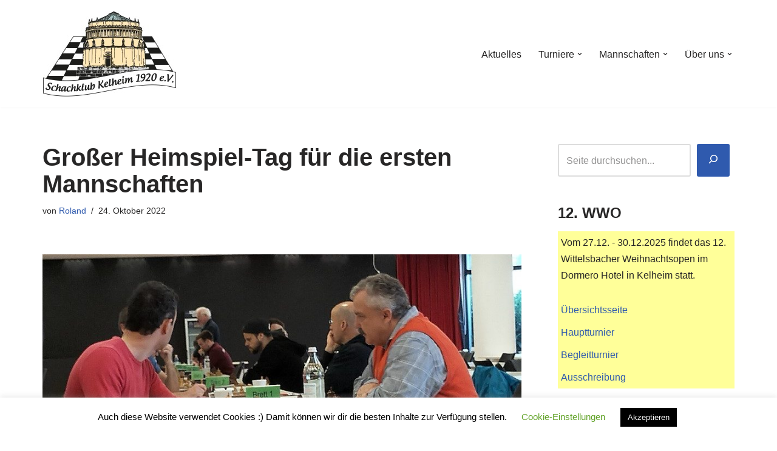

--- FILE ---
content_type: text/html; charset=UTF-8
request_url: https://www.schachklub-kelheim.de/grosser-heimspiel-tag-fuer-die-ersten-mannschaften/
body_size: 33694
content:
<!DOCTYPE html>
<html lang="de">

<head>
	
	<meta charset="UTF-8">
	<meta name="viewport" content="width=device-width, initial-scale=1, minimum-scale=1">
	<link rel="profile" href="http://gmpg.org/xfn/11">
		<title>Großer Heimspiel-Tag für die ersten Mannschaften &#8211; Schachklub Kelheim 1920</title>
<meta name='robots' content='max-image-preview:large' />
	
<!-- Auto-reload WordPress pages after 30 minutes if there is no site activity. --><script>/* <![CDATA[ */ (function (){window.wp = window.wp ||{};wp.autorefresh ={setTimeOutId:null,events:{'DOMContentLoaded':'document','keyup':'document','click':'document','paste':'document','touchstart':'window','touchenter':'window','mousemove':'window','scroll':'window','scrollstart':'window'},callback:function (){if (wp.autorefresh.setTimeOutId){clearTimeout(wp.autorefresh.setTimeOutId);}wp.autorefresh.setTimeOutId = setTimeout(function (){location.reload();},1000 * 60 * 30);}};Object.keys(wp.autorefresh.events).forEach(function (event){var target = wp.autorefresh.events[event] === 'document' ? document:window;target.addEventListener(event,wp.autorefresh.callback);});})();/* ]]> */</script> <noscript><meta http-equiv="refresh" content="1800"></noscript> <link rel="alternate" type="application/rss+xml" title="Schachklub Kelheim 1920 &raquo; Feed" href="https://www.schachklub-kelheim.de/feed/" />
<link rel="alternate" type="application/rss+xml" title="Schachklub Kelheim 1920 &raquo; Kommentar-Feed" href="https://www.schachklub-kelheim.de/comments/feed/" />
<link rel="alternate" title="oEmbed (JSON)" type="application/json+oembed" href="https://www.schachklub-kelheim.de/wp-json/oembed/1.0/embed?url=https%3A%2F%2Fwww.schachklub-kelheim.de%2Fgrosser-heimspiel-tag-fuer-die-ersten-mannschaften%2F" />
<link rel="alternate" title="oEmbed (XML)" type="text/xml+oembed" href="https://www.schachklub-kelheim.de/wp-json/oembed/1.0/embed?url=https%3A%2F%2Fwww.schachklub-kelheim.de%2Fgrosser-heimspiel-tag-fuer-die-ersten-mannschaften%2F&#038;format=xml" />
<style id='wp-img-auto-sizes-contain-inline-css'>
img:is([sizes=auto i],[sizes^="auto," i]){contain-intrinsic-size:3000px 1500px}
/*# sourceURL=wp-img-auto-sizes-contain-inline-css */
</style>
<style id='wp-emoji-styles-inline-css'>

	img.wp-smiley, img.emoji {
		display: inline !important;
		border: none !important;
		box-shadow: none !important;
		height: 1em !important;
		width: 1em !important;
		margin: 0 0.07em !important;
		vertical-align: -0.1em !important;
		background: none !important;
		padding: 0 !important;
	}
/*# sourceURL=wp-emoji-styles-inline-css */
</style>
<style id='wp-block-library-inline-css'>
:root{--wp-block-synced-color:#7a00df;--wp-block-synced-color--rgb:122,0,223;--wp-bound-block-color:var(--wp-block-synced-color);--wp-editor-canvas-background:#ddd;--wp-admin-theme-color:#007cba;--wp-admin-theme-color--rgb:0,124,186;--wp-admin-theme-color-darker-10:#006ba1;--wp-admin-theme-color-darker-10--rgb:0,107,160.5;--wp-admin-theme-color-darker-20:#005a87;--wp-admin-theme-color-darker-20--rgb:0,90,135;--wp-admin-border-width-focus:2px}@media (min-resolution:192dpi){:root{--wp-admin-border-width-focus:1.5px}}.wp-element-button{cursor:pointer}:root .has-very-light-gray-background-color{background-color:#eee}:root .has-very-dark-gray-background-color{background-color:#313131}:root .has-very-light-gray-color{color:#eee}:root .has-very-dark-gray-color{color:#313131}:root .has-vivid-green-cyan-to-vivid-cyan-blue-gradient-background{background:linear-gradient(135deg,#00d084,#0693e3)}:root .has-purple-crush-gradient-background{background:linear-gradient(135deg,#34e2e4,#4721fb 50%,#ab1dfe)}:root .has-hazy-dawn-gradient-background{background:linear-gradient(135deg,#faaca8,#dad0ec)}:root .has-subdued-olive-gradient-background{background:linear-gradient(135deg,#fafae1,#67a671)}:root .has-atomic-cream-gradient-background{background:linear-gradient(135deg,#fdd79a,#004a59)}:root .has-nightshade-gradient-background{background:linear-gradient(135deg,#330968,#31cdcf)}:root .has-midnight-gradient-background{background:linear-gradient(135deg,#020381,#2874fc)}:root{--wp--preset--font-size--normal:16px;--wp--preset--font-size--huge:42px}.has-regular-font-size{font-size:1em}.has-larger-font-size{font-size:2.625em}.has-normal-font-size{font-size:var(--wp--preset--font-size--normal)}.has-huge-font-size{font-size:var(--wp--preset--font-size--huge)}.has-text-align-center{text-align:center}.has-text-align-left{text-align:left}.has-text-align-right{text-align:right}.has-fit-text{white-space:nowrap!important}#end-resizable-editor-section{display:none}.aligncenter{clear:both}.items-justified-left{justify-content:flex-start}.items-justified-center{justify-content:center}.items-justified-right{justify-content:flex-end}.items-justified-space-between{justify-content:space-between}.screen-reader-text{border:0;clip-path:inset(50%);height:1px;margin:-1px;overflow:hidden;padding:0;position:absolute;width:1px;word-wrap:normal!important}.screen-reader-text:focus{background-color:#ddd;clip-path:none;color:#444;display:block;font-size:1em;height:auto;left:5px;line-height:normal;padding:15px 23px 14px;text-decoration:none;top:5px;width:auto;z-index:100000}html :where(.has-border-color){border-style:solid}html :where([style*=border-top-color]){border-top-style:solid}html :where([style*=border-right-color]){border-right-style:solid}html :where([style*=border-bottom-color]){border-bottom-style:solid}html :where([style*=border-left-color]){border-left-style:solid}html :where([style*=border-width]){border-style:solid}html :where([style*=border-top-width]){border-top-style:solid}html :where([style*=border-right-width]){border-right-style:solid}html :where([style*=border-bottom-width]){border-bottom-style:solid}html :where([style*=border-left-width]){border-left-style:solid}html :where(img[class*=wp-image-]){height:auto;max-width:100%}:where(figure){margin:0 0 1em}html :where(.is-position-sticky){--wp-admin--admin-bar--position-offset:var(--wp-admin--admin-bar--height,0px)}@media screen and (max-width:600px){html :where(.is-position-sticky){--wp-admin--admin-bar--position-offset:0px}}

/*# sourceURL=wp-block-library-inline-css */
</style><style id='wp-block-gallery-inline-css'>
.blocks-gallery-grid:not(.has-nested-images),.wp-block-gallery:not(.has-nested-images){display:flex;flex-wrap:wrap;list-style-type:none;margin:0;padding:0}.blocks-gallery-grid:not(.has-nested-images) .blocks-gallery-image,.blocks-gallery-grid:not(.has-nested-images) .blocks-gallery-item,.wp-block-gallery:not(.has-nested-images) .blocks-gallery-image,.wp-block-gallery:not(.has-nested-images) .blocks-gallery-item{display:flex;flex-direction:column;flex-grow:1;justify-content:center;margin:0 1em 1em 0;position:relative;width:calc(50% - 1em)}.blocks-gallery-grid:not(.has-nested-images) .blocks-gallery-image:nth-of-type(2n),.blocks-gallery-grid:not(.has-nested-images) .blocks-gallery-item:nth-of-type(2n),.wp-block-gallery:not(.has-nested-images) .blocks-gallery-image:nth-of-type(2n),.wp-block-gallery:not(.has-nested-images) .blocks-gallery-item:nth-of-type(2n){margin-right:0}.blocks-gallery-grid:not(.has-nested-images) .blocks-gallery-image figure,.blocks-gallery-grid:not(.has-nested-images) .blocks-gallery-item figure,.wp-block-gallery:not(.has-nested-images) .blocks-gallery-image figure,.wp-block-gallery:not(.has-nested-images) .blocks-gallery-item figure{align-items:flex-end;display:flex;height:100%;justify-content:flex-start;margin:0}.blocks-gallery-grid:not(.has-nested-images) .blocks-gallery-image img,.blocks-gallery-grid:not(.has-nested-images) .blocks-gallery-item img,.wp-block-gallery:not(.has-nested-images) .blocks-gallery-image img,.wp-block-gallery:not(.has-nested-images) .blocks-gallery-item img{display:block;height:auto;max-width:100%;width:auto}.blocks-gallery-grid:not(.has-nested-images) .blocks-gallery-image figcaption,.blocks-gallery-grid:not(.has-nested-images) .blocks-gallery-item figcaption,.wp-block-gallery:not(.has-nested-images) .blocks-gallery-image figcaption,.wp-block-gallery:not(.has-nested-images) .blocks-gallery-item figcaption{background:linear-gradient(0deg,#000000b3,#0000004d 70%,#0000);bottom:0;box-sizing:border-box;color:#fff;font-size:.8em;margin:0;max-height:100%;overflow:auto;padding:3em .77em .7em;position:absolute;text-align:center;width:100%;z-index:2}.blocks-gallery-grid:not(.has-nested-images) .blocks-gallery-image figcaption img,.blocks-gallery-grid:not(.has-nested-images) .blocks-gallery-item figcaption img,.wp-block-gallery:not(.has-nested-images) .blocks-gallery-image figcaption img,.wp-block-gallery:not(.has-nested-images) .blocks-gallery-item figcaption img{display:inline}.blocks-gallery-grid:not(.has-nested-images) figcaption,.wp-block-gallery:not(.has-nested-images) figcaption{flex-grow:1}.blocks-gallery-grid:not(.has-nested-images).is-cropped .blocks-gallery-image a,.blocks-gallery-grid:not(.has-nested-images).is-cropped .blocks-gallery-image img,.blocks-gallery-grid:not(.has-nested-images).is-cropped .blocks-gallery-item a,.blocks-gallery-grid:not(.has-nested-images).is-cropped .blocks-gallery-item img,.wp-block-gallery:not(.has-nested-images).is-cropped .blocks-gallery-image a,.wp-block-gallery:not(.has-nested-images).is-cropped .blocks-gallery-image img,.wp-block-gallery:not(.has-nested-images).is-cropped .blocks-gallery-item a,.wp-block-gallery:not(.has-nested-images).is-cropped .blocks-gallery-item img{flex:1;height:100%;object-fit:cover;width:100%}.blocks-gallery-grid:not(.has-nested-images).columns-1 .blocks-gallery-image,.blocks-gallery-grid:not(.has-nested-images).columns-1 .blocks-gallery-item,.wp-block-gallery:not(.has-nested-images).columns-1 .blocks-gallery-image,.wp-block-gallery:not(.has-nested-images).columns-1 .blocks-gallery-item{margin-right:0;width:100%}@media (min-width:600px){.blocks-gallery-grid:not(.has-nested-images).columns-3 .blocks-gallery-image,.blocks-gallery-grid:not(.has-nested-images).columns-3 .blocks-gallery-item,.wp-block-gallery:not(.has-nested-images).columns-3 .blocks-gallery-image,.wp-block-gallery:not(.has-nested-images).columns-3 .blocks-gallery-item{margin-right:1em;width:calc(33.33333% - .66667em)}.blocks-gallery-grid:not(.has-nested-images).columns-4 .blocks-gallery-image,.blocks-gallery-grid:not(.has-nested-images).columns-4 .blocks-gallery-item,.wp-block-gallery:not(.has-nested-images).columns-4 .blocks-gallery-image,.wp-block-gallery:not(.has-nested-images).columns-4 .blocks-gallery-item{margin-right:1em;width:calc(25% - .75em)}.blocks-gallery-grid:not(.has-nested-images).columns-5 .blocks-gallery-image,.blocks-gallery-grid:not(.has-nested-images).columns-5 .blocks-gallery-item,.wp-block-gallery:not(.has-nested-images).columns-5 .blocks-gallery-image,.wp-block-gallery:not(.has-nested-images).columns-5 .blocks-gallery-item{margin-right:1em;width:calc(20% - .8em)}.blocks-gallery-grid:not(.has-nested-images).columns-6 .blocks-gallery-image,.blocks-gallery-grid:not(.has-nested-images).columns-6 .blocks-gallery-item,.wp-block-gallery:not(.has-nested-images).columns-6 .blocks-gallery-image,.wp-block-gallery:not(.has-nested-images).columns-6 .blocks-gallery-item{margin-right:1em;width:calc(16.66667% - .83333em)}.blocks-gallery-grid:not(.has-nested-images).columns-7 .blocks-gallery-image,.blocks-gallery-grid:not(.has-nested-images).columns-7 .blocks-gallery-item,.wp-block-gallery:not(.has-nested-images).columns-7 .blocks-gallery-image,.wp-block-gallery:not(.has-nested-images).columns-7 .blocks-gallery-item{margin-right:1em;width:calc(14.28571% - .85714em)}.blocks-gallery-grid:not(.has-nested-images).columns-8 .blocks-gallery-image,.blocks-gallery-grid:not(.has-nested-images).columns-8 .blocks-gallery-item,.wp-block-gallery:not(.has-nested-images).columns-8 .blocks-gallery-image,.wp-block-gallery:not(.has-nested-images).columns-8 .blocks-gallery-item{margin-right:1em;width:calc(12.5% - .875em)}.blocks-gallery-grid:not(.has-nested-images).columns-1 .blocks-gallery-image:nth-of-type(1n),.blocks-gallery-grid:not(.has-nested-images).columns-1 .blocks-gallery-item:nth-of-type(1n),.blocks-gallery-grid:not(.has-nested-images).columns-2 .blocks-gallery-image:nth-of-type(2n),.blocks-gallery-grid:not(.has-nested-images).columns-2 .blocks-gallery-item:nth-of-type(2n),.blocks-gallery-grid:not(.has-nested-images).columns-3 .blocks-gallery-image:nth-of-type(3n),.blocks-gallery-grid:not(.has-nested-images).columns-3 .blocks-gallery-item:nth-of-type(3n),.blocks-gallery-grid:not(.has-nested-images).columns-4 .blocks-gallery-image:nth-of-type(4n),.blocks-gallery-grid:not(.has-nested-images).columns-4 .blocks-gallery-item:nth-of-type(4n),.blocks-gallery-grid:not(.has-nested-images).columns-5 .blocks-gallery-image:nth-of-type(5n),.blocks-gallery-grid:not(.has-nested-images).columns-5 .blocks-gallery-item:nth-of-type(5n),.blocks-gallery-grid:not(.has-nested-images).columns-6 .blocks-gallery-image:nth-of-type(6n),.blocks-gallery-grid:not(.has-nested-images).columns-6 .blocks-gallery-item:nth-of-type(6n),.blocks-gallery-grid:not(.has-nested-images).columns-7 .blocks-gallery-image:nth-of-type(7n),.blocks-gallery-grid:not(.has-nested-images).columns-7 .blocks-gallery-item:nth-of-type(7n),.blocks-gallery-grid:not(.has-nested-images).columns-8 .blocks-gallery-image:nth-of-type(8n),.blocks-gallery-grid:not(.has-nested-images).columns-8 .blocks-gallery-item:nth-of-type(8n),.wp-block-gallery:not(.has-nested-images).columns-1 .blocks-gallery-image:nth-of-type(1n),.wp-block-gallery:not(.has-nested-images).columns-1 .blocks-gallery-item:nth-of-type(1n),.wp-block-gallery:not(.has-nested-images).columns-2 .blocks-gallery-image:nth-of-type(2n),.wp-block-gallery:not(.has-nested-images).columns-2 .blocks-gallery-item:nth-of-type(2n),.wp-block-gallery:not(.has-nested-images).columns-3 .blocks-gallery-image:nth-of-type(3n),.wp-block-gallery:not(.has-nested-images).columns-3 .blocks-gallery-item:nth-of-type(3n),.wp-block-gallery:not(.has-nested-images).columns-4 .blocks-gallery-image:nth-of-type(4n),.wp-block-gallery:not(.has-nested-images).columns-4 .blocks-gallery-item:nth-of-type(4n),.wp-block-gallery:not(.has-nested-images).columns-5 .blocks-gallery-image:nth-of-type(5n),.wp-block-gallery:not(.has-nested-images).columns-5 .blocks-gallery-item:nth-of-type(5n),.wp-block-gallery:not(.has-nested-images).columns-6 .blocks-gallery-image:nth-of-type(6n),.wp-block-gallery:not(.has-nested-images).columns-6 .blocks-gallery-item:nth-of-type(6n),.wp-block-gallery:not(.has-nested-images).columns-7 .blocks-gallery-image:nth-of-type(7n),.wp-block-gallery:not(.has-nested-images).columns-7 .blocks-gallery-item:nth-of-type(7n),.wp-block-gallery:not(.has-nested-images).columns-8 .blocks-gallery-image:nth-of-type(8n),.wp-block-gallery:not(.has-nested-images).columns-8 .blocks-gallery-item:nth-of-type(8n){margin-right:0}}.blocks-gallery-grid:not(.has-nested-images) .blocks-gallery-image:last-child,.blocks-gallery-grid:not(.has-nested-images) .blocks-gallery-item:last-child,.wp-block-gallery:not(.has-nested-images) .blocks-gallery-image:last-child,.wp-block-gallery:not(.has-nested-images) .blocks-gallery-item:last-child{margin-right:0}.blocks-gallery-grid:not(.has-nested-images).alignleft,.blocks-gallery-grid:not(.has-nested-images).alignright,.wp-block-gallery:not(.has-nested-images).alignleft,.wp-block-gallery:not(.has-nested-images).alignright{max-width:420px;width:100%}.blocks-gallery-grid:not(.has-nested-images).aligncenter .blocks-gallery-item figure,.wp-block-gallery:not(.has-nested-images).aligncenter .blocks-gallery-item figure{justify-content:center}.wp-block-gallery:not(.is-cropped) .blocks-gallery-item{align-self:flex-start}figure.wp-block-gallery.has-nested-images{align-items:normal}.wp-block-gallery.has-nested-images figure.wp-block-image:not(#individual-image){margin:0;width:calc(50% - var(--wp--style--unstable-gallery-gap, 16px)/2)}.wp-block-gallery.has-nested-images figure.wp-block-image{box-sizing:border-box;display:flex;flex-direction:column;flex-grow:1;justify-content:center;max-width:100%;position:relative}.wp-block-gallery.has-nested-images figure.wp-block-image>a,.wp-block-gallery.has-nested-images figure.wp-block-image>div{flex-direction:column;flex-grow:1;margin:0}.wp-block-gallery.has-nested-images figure.wp-block-image img{display:block;height:auto;max-width:100%!important;width:auto}.wp-block-gallery.has-nested-images figure.wp-block-image figcaption,.wp-block-gallery.has-nested-images figure.wp-block-image:has(figcaption):before{bottom:0;left:0;max-height:100%;position:absolute;right:0}.wp-block-gallery.has-nested-images figure.wp-block-image:has(figcaption):before{backdrop-filter:blur(3px);content:"";height:100%;-webkit-mask-image:linear-gradient(0deg,#000 20%,#0000);mask-image:linear-gradient(0deg,#000 20%,#0000);max-height:40%;pointer-events:none}.wp-block-gallery.has-nested-images figure.wp-block-image figcaption{box-sizing:border-box;color:#fff;font-size:13px;margin:0;overflow:auto;padding:1em;text-align:center;text-shadow:0 0 1.5px #000}.wp-block-gallery.has-nested-images figure.wp-block-image figcaption::-webkit-scrollbar{height:12px;width:12px}.wp-block-gallery.has-nested-images figure.wp-block-image figcaption::-webkit-scrollbar-track{background-color:initial}.wp-block-gallery.has-nested-images figure.wp-block-image figcaption::-webkit-scrollbar-thumb{background-clip:padding-box;background-color:initial;border:3px solid #0000;border-radius:8px}.wp-block-gallery.has-nested-images figure.wp-block-image figcaption:focus-within::-webkit-scrollbar-thumb,.wp-block-gallery.has-nested-images figure.wp-block-image figcaption:focus::-webkit-scrollbar-thumb,.wp-block-gallery.has-nested-images figure.wp-block-image figcaption:hover::-webkit-scrollbar-thumb{background-color:#fffc}.wp-block-gallery.has-nested-images figure.wp-block-image figcaption{scrollbar-color:#0000 #0000;scrollbar-gutter:stable both-edges;scrollbar-width:thin}.wp-block-gallery.has-nested-images figure.wp-block-image figcaption:focus,.wp-block-gallery.has-nested-images figure.wp-block-image figcaption:focus-within,.wp-block-gallery.has-nested-images figure.wp-block-image figcaption:hover{scrollbar-color:#fffc #0000}.wp-block-gallery.has-nested-images figure.wp-block-image figcaption{will-change:transform}@media (hover:none){.wp-block-gallery.has-nested-images figure.wp-block-image figcaption{scrollbar-color:#fffc #0000}}.wp-block-gallery.has-nested-images figure.wp-block-image figcaption{background:linear-gradient(0deg,#0006,#0000)}.wp-block-gallery.has-nested-images figure.wp-block-image figcaption img{display:inline}.wp-block-gallery.has-nested-images figure.wp-block-image figcaption a{color:inherit}.wp-block-gallery.has-nested-images figure.wp-block-image.has-custom-border img{box-sizing:border-box}.wp-block-gallery.has-nested-images figure.wp-block-image.has-custom-border>a,.wp-block-gallery.has-nested-images figure.wp-block-image.has-custom-border>div,.wp-block-gallery.has-nested-images figure.wp-block-image.is-style-rounded>a,.wp-block-gallery.has-nested-images figure.wp-block-image.is-style-rounded>div{flex:1 1 auto}.wp-block-gallery.has-nested-images figure.wp-block-image.has-custom-border figcaption,.wp-block-gallery.has-nested-images figure.wp-block-image.is-style-rounded figcaption{background:none;color:inherit;flex:initial;margin:0;padding:10px 10px 9px;position:relative;text-shadow:none}.wp-block-gallery.has-nested-images figure.wp-block-image.has-custom-border:before,.wp-block-gallery.has-nested-images figure.wp-block-image.is-style-rounded:before{content:none}.wp-block-gallery.has-nested-images figcaption{flex-basis:100%;flex-grow:1;text-align:center}.wp-block-gallery.has-nested-images:not(.is-cropped) figure.wp-block-image:not(#individual-image){margin-bottom:auto;margin-top:0}.wp-block-gallery.has-nested-images.is-cropped figure.wp-block-image:not(#individual-image){align-self:inherit}.wp-block-gallery.has-nested-images.is-cropped figure.wp-block-image:not(#individual-image)>a,.wp-block-gallery.has-nested-images.is-cropped figure.wp-block-image:not(#individual-image)>div:not(.components-drop-zone){display:flex}.wp-block-gallery.has-nested-images.is-cropped figure.wp-block-image:not(#individual-image) a,.wp-block-gallery.has-nested-images.is-cropped figure.wp-block-image:not(#individual-image) img{flex:1 0 0%;height:100%;object-fit:cover;width:100%}.wp-block-gallery.has-nested-images.columns-1 figure.wp-block-image:not(#individual-image){width:100%}@media (min-width:600px){.wp-block-gallery.has-nested-images.columns-3 figure.wp-block-image:not(#individual-image){width:calc(33.33333% - var(--wp--style--unstable-gallery-gap, 16px)*.66667)}.wp-block-gallery.has-nested-images.columns-4 figure.wp-block-image:not(#individual-image){width:calc(25% - var(--wp--style--unstable-gallery-gap, 16px)*.75)}.wp-block-gallery.has-nested-images.columns-5 figure.wp-block-image:not(#individual-image){width:calc(20% - var(--wp--style--unstable-gallery-gap, 16px)*.8)}.wp-block-gallery.has-nested-images.columns-6 figure.wp-block-image:not(#individual-image){width:calc(16.66667% - var(--wp--style--unstable-gallery-gap, 16px)*.83333)}.wp-block-gallery.has-nested-images.columns-7 figure.wp-block-image:not(#individual-image){width:calc(14.28571% - var(--wp--style--unstable-gallery-gap, 16px)*.85714)}.wp-block-gallery.has-nested-images.columns-8 figure.wp-block-image:not(#individual-image){width:calc(12.5% - var(--wp--style--unstable-gallery-gap, 16px)*.875)}.wp-block-gallery.has-nested-images.columns-default figure.wp-block-image:not(#individual-image){width:calc(33.33% - var(--wp--style--unstable-gallery-gap, 16px)*.66667)}.wp-block-gallery.has-nested-images.columns-default figure.wp-block-image:not(#individual-image):first-child:nth-last-child(2),.wp-block-gallery.has-nested-images.columns-default figure.wp-block-image:not(#individual-image):first-child:nth-last-child(2)~figure.wp-block-image:not(#individual-image){width:calc(50% - var(--wp--style--unstable-gallery-gap, 16px)*.5)}.wp-block-gallery.has-nested-images.columns-default figure.wp-block-image:not(#individual-image):first-child:last-child{width:100%}}.wp-block-gallery.has-nested-images.alignleft,.wp-block-gallery.has-nested-images.alignright{max-width:420px;width:100%}.wp-block-gallery.has-nested-images.aligncenter{justify-content:center}
/*# sourceURL=https://www.schachklub-kelheim.de/wp-includes/blocks/gallery/style.min.css */
</style>
<style id='wp-block-image-inline-css'>
.wp-block-image>a,.wp-block-image>figure>a{display:inline-block}.wp-block-image img{box-sizing:border-box;height:auto;max-width:100%;vertical-align:bottom}@media not (prefers-reduced-motion){.wp-block-image img.hide{visibility:hidden}.wp-block-image img.show{animation:show-content-image .4s}}.wp-block-image[style*=border-radius] img,.wp-block-image[style*=border-radius]>a{border-radius:inherit}.wp-block-image.has-custom-border img{box-sizing:border-box}.wp-block-image.aligncenter{text-align:center}.wp-block-image.alignfull>a,.wp-block-image.alignwide>a{width:100%}.wp-block-image.alignfull img,.wp-block-image.alignwide img{height:auto;width:100%}.wp-block-image .aligncenter,.wp-block-image .alignleft,.wp-block-image .alignright,.wp-block-image.aligncenter,.wp-block-image.alignleft,.wp-block-image.alignright{display:table}.wp-block-image .aligncenter>figcaption,.wp-block-image .alignleft>figcaption,.wp-block-image .alignright>figcaption,.wp-block-image.aligncenter>figcaption,.wp-block-image.alignleft>figcaption,.wp-block-image.alignright>figcaption{caption-side:bottom;display:table-caption}.wp-block-image .alignleft{float:left;margin:.5em 1em .5em 0}.wp-block-image .alignright{float:right;margin:.5em 0 .5em 1em}.wp-block-image .aligncenter{margin-left:auto;margin-right:auto}.wp-block-image :where(figcaption){margin-bottom:1em;margin-top:.5em}.wp-block-image.is-style-circle-mask img{border-radius:9999px}@supports ((-webkit-mask-image:none) or (mask-image:none)) or (-webkit-mask-image:none){.wp-block-image.is-style-circle-mask img{border-radius:0;-webkit-mask-image:url('data:image/svg+xml;utf8,<svg viewBox="0 0 100 100" xmlns="http://www.w3.org/2000/svg"><circle cx="50" cy="50" r="50"/></svg>');mask-image:url('data:image/svg+xml;utf8,<svg viewBox="0 0 100 100" xmlns="http://www.w3.org/2000/svg"><circle cx="50" cy="50" r="50"/></svg>');mask-mode:alpha;-webkit-mask-position:center;mask-position:center;-webkit-mask-repeat:no-repeat;mask-repeat:no-repeat;-webkit-mask-size:contain;mask-size:contain}}:root :where(.wp-block-image.is-style-rounded img,.wp-block-image .is-style-rounded img){border-radius:9999px}.wp-block-image figure{margin:0}.wp-lightbox-container{display:flex;flex-direction:column;position:relative}.wp-lightbox-container img{cursor:zoom-in}.wp-lightbox-container img:hover+button{opacity:1}.wp-lightbox-container button{align-items:center;backdrop-filter:blur(16px) saturate(180%);background-color:#5a5a5a40;border:none;border-radius:4px;cursor:zoom-in;display:flex;height:20px;justify-content:center;opacity:0;padding:0;position:absolute;right:16px;text-align:center;top:16px;width:20px;z-index:100}@media not (prefers-reduced-motion){.wp-lightbox-container button{transition:opacity .2s ease}}.wp-lightbox-container button:focus-visible{outline:3px auto #5a5a5a40;outline:3px auto -webkit-focus-ring-color;outline-offset:3px}.wp-lightbox-container button:hover{cursor:pointer;opacity:1}.wp-lightbox-container button:focus{opacity:1}.wp-lightbox-container button:focus,.wp-lightbox-container button:hover,.wp-lightbox-container button:not(:hover):not(:active):not(.has-background){background-color:#5a5a5a40;border:none}.wp-lightbox-overlay{box-sizing:border-box;cursor:zoom-out;height:100vh;left:0;overflow:hidden;position:fixed;top:0;visibility:hidden;width:100%;z-index:100000}.wp-lightbox-overlay .close-button{align-items:center;cursor:pointer;display:flex;justify-content:center;min-height:40px;min-width:40px;padding:0;position:absolute;right:calc(env(safe-area-inset-right) + 16px);top:calc(env(safe-area-inset-top) + 16px);z-index:5000000}.wp-lightbox-overlay .close-button:focus,.wp-lightbox-overlay .close-button:hover,.wp-lightbox-overlay .close-button:not(:hover):not(:active):not(.has-background){background:none;border:none}.wp-lightbox-overlay .lightbox-image-container{height:var(--wp--lightbox-container-height);left:50%;overflow:hidden;position:absolute;top:50%;transform:translate(-50%,-50%);transform-origin:top left;width:var(--wp--lightbox-container-width);z-index:9999999999}.wp-lightbox-overlay .wp-block-image{align-items:center;box-sizing:border-box;display:flex;height:100%;justify-content:center;margin:0;position:relative;transform-origin:0 0;width:100%;z-index:3000000}.wp-lightbox-overlay .wp-block-image img{height:var(--wp--lightbox-image-height);min-height:var(--wp--lightbox-image-height);min-width:var(--wp--lightbox-image-width);width:var(--wp--lightbox-image-width)}.wp-lightbox-overlay .wp-block-image figcaption{display:none}.wp-lightbox-overlay button{background:none;border:none}.wp-lightbox-overlay .scrim{background-color:#fff;height:100%;opacity:.9;position:absolute;width:100%;z-index:2000000}.wp-lightbox-overlay.active{visibility:visible}@media not (prefers-reduced-motion){.wp-lightbox-overlay.active{animation:turn-on-visibility .25s both}.wp-lightbox-overlay.active img{animation:turn-on-visibility .35s both}.wp-lightbox-overlay.show-closing-animation:not(.active){animation:turn-off-visibility .35s both}.wp-lightbox-overlay.show-closing-animation:not(.active) img{animation:turn-off-visibility .25s both}.wp-lightbox-overlay.zoom.active{animation:none;opacity:1;visibility:visible}.wp-lightbox-overlay.zoom.active .lightbox-image-container{animation:lightbox-zoom-in .4s}.wp-lightbox-overlay.zoom.active .lightbox-image-container img{animation:none}.wp-lightbox-overlay.zoom.active .scrim{animation:turn-on-visibility .4s forwards}.wp-lightbox-overlay.zoom.show-closing-animation:not(.active){animation:none}.wp-lightbox-overlay.zoom.show-closing-animation:not(.active) .lightbox-image-container{animation:lightbox-zoom-out .4s}.wp-lightbox-overlay.zoom.show-closing-animation:not(.active) .lightbox-image-container img{animation:none}.wp-lightbox-overlay.zoom.show-closing-animation:not(.active) .scrim{animation:turn-off-visibility .4s forwards}}@keyframes show-content-image{0%{visibility:hidden}99%{visibility:hidden}to{visibility:visible}}@keyframes turn-on-visibility{0%{opacity:0}to{opacity:1}}@keyframes turn-off-visibility{0%{opacity:1;visibility:visible}99%{opacity:0;visibility:visible}to{opacity:0;visibility:hidden}}@keyframes lightbox-zoom-in{0%{transform:translate(calc((-100vw + var(--wp--lightbox-scrollbar-width))/2 + var(--wp--lightbox-initial-left-position)),calc(-50vh + var(--wp--lightbox-initial-top-position))) scale(var(--wp--lightbox-scale))}to{transform:translate(-50%,-50%) scale(1)}}@keyframes lightbox-zoom-out{0%{transform:translate(-50%,-50%) scale(1);visibility:visible}99%{visibility:visible}to{transform:translate(calc((-100vw + var(--wp--lightbox-scrollbar-width))/2 + var(--wp--lightbox-initial-left-position)),calc(-50vh + var(--wp--lightbox-initial-top-position))) scale(var(--wp--lightbox-scale));visibility:hidden}}
/*# sourceURL=https://www.schachklub-kelheim.de/wp-includes/blocks/image/style.min.css */
</style>
<style id='wp-block-search-inline-css'>
.wp-block-search__button{margin-left:10px;word-break:normal}.wp-block-search__button.has-icon{line-height:0}.wp-block-search__button svg{height:1.25em;min-height:24px;min-width:24px;width:1.25em;fill:currentColor;vertical-align:text-bottom}:where(.wp-block-search__button){border:1px solid #ccc;padding:6px 10px}.wp-block-search__inside-wrapper{display:flex;flex:auto;flex-wrap:nowrap;max-width:100%}.wp-block-search__label{width:100%}.wp-block-search.wp-block-search__button-only .wp-block-search__button{box-sizing:border-box;display:flex;flex-shrink:0;justify-content:center;margin-left:0;max-width:100%}.wp-block-search.wp-block-search__button-only .wp-block-search__inside-wrapper{min-width:0!important;transition-property:width}.wp-block-search.wp-block-search__button-only .wp-block-search__input{flex-basis:100%;transition-duration:.3s}.wp-block-search.wp-block-search__button-only.wp-block-search__searchfield-hidden,.wp-block-search.wp-block-search__button-only.wp-block-search__searchfield-hidden .wp-block-search__inside-wrapper{overflow:hidden}.wp-block-search.wp-block-search__button-only.wp-block-search__searchfield-hidden .wp-block-search__input{border-left-width:0!important;border-right-width:0!important;flex-basis:0;flex-grow:0;margin:0;min-width:0!important;padding-left:0!important;padding-right:0!important;width:0!important}:where(.wp-block-search__input){appearance:none;border:1px solid #949494;flex-grow:1;font-family:inherit;font-size:inherit;font-style:inherit;font-weight:inherit;letter-spacing:inherit;line-height:inherit;margin-left:0;margin-right:0;min-width:3rem;padding:8px;text-decoration:unset!important;text-transform:inherit}:where(.wp-block-search__button-inside .wp-block-search__inside-wrapper){background-color:#fff;border:1px solid #949494;box-sizing:border-box;padding:4px}:where(.wp-block-search__button-inside .wp-block-search__inside-wrapper) .wp-block-search__input{border:none;border-radius:0;padding:0 4px}:where(.wp-block-search__button-inside .wp-block-search__inside-wrapper) .wp-block-search__input:focus{outline:none}:where(.wp-block-search__button-inside .wp-block-search__inside-wrapper) :where(.wp-block-search__button){padding:4px 8px}.wp-block-search.aligncenter .wp-block-search__inside-wrapper{margin:auto}.wp-block[data-align=right] .wp-block-search.wp-block-search__button-only .wp-block-search__inside-wrapper{float:right}
/*# sourceURL=https://www.schachklub-kelheim.de/wp-includes/blocks/search/style.min.css */
</style>
<style id='wp-block-columns-inline-css'>
.wp-block-columns{box-sizing:border-box;display:flex;flex-wrap:wrap!important}@media (min-width:782px){.wp-block-columns{flex-wrap:nowrap!important}}.wp-block-columns{align-items:normal!important}.wp-block-columns.are-vertically-aligned-top{align-items:flex-start}.wp-block-columns.are-vertically-aligned-center{align-items:center}.wp-block-columns.are-vertically-aligned-bottom{align-items:flex-end}@media (max-width:781px){.wp-block-columns:not(.is-not-stacked-on-mobile)>.wp-block-column{flex-basis:100%!important}}@media (min-width:782px){.wp-block-columns:not(.is-not-stacked-on-mobile)>.wp-block-column{flex-basis:0;flex-grow:1}.wp-block-columns:not(.is-not-stacked-on-mobile)>.wp-block-column[style*=flex-basis]{flex-grow:0}}.wp-block-columns.is-not-stacked-on-mobile{flex-wrap:nowrap!important}.wp-block-columns.is-not-stacked-on-mobile>.wp-block-column{flex-basis:0;flex-grow:1}.wp-block-columns.is-not-stacked-on-mobile>.wp-block-column[style*=flex-basis]{flex-grow:0}:where(.wp-block-columns){margin-bottom:1.75em}:where(.wp-block-columns.has-background){padding:1.25em 2.375em}.wp-block-column{flex-grow:1;min-width:0;overflow-wrap:break-word;word-break:break-word}.wp-block-column.is-vertically-aligned-top{align-self:flex-start}.wp-block-column.is-vertically-aligned-center{align-self:center}.wp-block-column.is-vertically-aligned-bottom{align-self:flex-end}.wp-block-column.is-vertically-aligned-stretch{align-self:stretch}.wp-block-column.is-vertically-aligned-bottom,.wp-block-column.is-vertically-aligned-center,.wp-block-column.is-vertically-aligned-top{width:100%}
/*# sourceURL=https://www.schachklub-kelheim.de/wp-includes/blocks/columns/style.min.css */
</style>
<style id='wp-block-paragraph-inline-css'>
.is-small-text{font-size:.875em}.is-regular-text{font-size:1em}.is-large-text{font-size:2.25em}.is-larger-text{font-size:3em}.has-drop-cap:not(:focus):first-letter{float:left;font-size:8.4em;font-style:normal;font-weight:100;line-height:.68;margin:.05em .1em 0 0;text-transform:uppercase}body.rtl .has-drop-cap:not(:focus):first-letter{float:none;margin-left:.1em}p.has-drop-cap.has-background{overflow:hidden}:root :where(p.has-background){padding:1.25em 2.375em}:where(p.has-text-color:not(.has-link-color)) a{color:inherit}p.has-text-align-left[style*="writing-mode:vertical-lr"],p.has-text-align-right[style*="writing-mode:vertical-rl"]{rotate:180deg}
/*# sourceURL=https://www.schachklub-kelheim.de/wp-includes/blocks/paragraph/style.min.css */
</style>
<style id='global-styles-inline-css'>
:root{--wp--preset--aspect-ratio--square: 1;--wp--preset--aspect-ratio--4-3: 4/3;--wp--preset--aspect-ratio--3-4: 3/4;--wp--preset--aspect-ratio--3-2: 3/2;--wp--preset--aspect-ratio--2-3: 2/3;--wp--preset--aspect-ratio--16-9: 16/9;--wp--preset--aspect-ratio--9-16: 9/16;--wp--preset--color--black: #000000;--wp--preset--color--cyan-bluish-gray: #abb8c3;--wp--preset--color--white: #ffffff;--wp--preset--color--pale-pink: #f78da7;--wp--preset--color--vivid-red: #cf2e2e;--wp--preset--color--luminous-vivid-orange: #ff6900;--wp--preset--color--luminous-vivid-amber: #fcb900;--wp--preset--color--light-green-cyan: #7bdcb5;--wp--preset--color--vivid-green-cyan: #00d084;--wp--preset--color--pale-cyan-blue: #8ed1fc;--wp--preset--color--vivid-cyan-blue: #0693e3;--wp--preset--color--vivid-purple: #9b51e0;--wp--preset--color--neve-link-color: var(--nv-primary-accent);--wp--preset--color--neve-link-hover-color: var(--nv-secondary-accent);--wp--preset--color--nv-site-bg: var(--nv-site-bg);--wp--preset--color--nv-light-bg: var(--nv-light-bg);--wp--preset--color--nv-dark-bg: var(--nv-dark-bg);--wp--preset--color--neve-text-color: var(--nv-text-color);--wp--preset--color--nv-text-dark-bg: var(--nv-text-dark-bg);--wp--preset--color--nv-c-1: var(--nv-c-1);--wp--preset--color--nv-c-2: var(--nv-c-2);--wp--preset--gradient--vivid-cyan-blue-to-vivid-purple: linear-gradient(135deg,rgb(6,147,227) 0%,rgb(155,81,224) 100%);--wp--preset--gradient--light-green-cyan-to-vivid-green-cyan: linear-gradient(135deg,rgb(122,220,180) 0%,rgb(0,208,130) 100%);--wp--preset--gradient--luminous-vivid-amber-to-luminous-vivid-orange: linear-gradient(135deg,rgb(252,185,0) 0%,rgb(255,105,0) 100%);--wp--preset--gradient--luminous-vivid-orange-to-vivid-red: linear-gradient(135deg,rgb(255,105,0) 0%,rgb(207,46,46) 100%);--wp--preset--gradient--very-light-gray-to-cyan-bluish-gray: linear-gradient(135deg,rgb(238,238,238) 0%,rgb(169,184,195) 100%);--wp--preset--gradient--cool-to-warm-spectrum: linear-gradient(135deg,rgb(74,234,220) 0%,rgb(151,120,209) 20%,rgb(207,42,186) 40%,rgb(238,44,130) 60%,rgb(251,105,98) 80%,rgb(254,248,76) 100%);--wp--preset--gradient--blush-light-purple: linear-gradient(135deg,rgb(255,206,236) 0%,rgb(152,150,240) 100%);--wp--preset--gradient--blush-bordeaux: linear-gradient(135deg,rgb(254,205,165) 0%,rgb(254,45,45) 50%,rgb(107,0,62) 100%);--wp--preset--gradient--luminous-dusk: linear-gradient(135deg,rgb(255,203,112) 0%,rgb(199,81,192) 50%,rgb(65,88,208) 100%);--wp--preset--gradient--pale-ocean: linear-gradient(135deg,rgb(255,245,203) 0%,rgb(182,227,212) 50%,rgb(51,167,181) 100%);--wp--preset--gradient--electric-grass: linear-gradient(135deg,rgb(202,248,128) 0%,rgb(113,206,126) 100%);--wp--preset--gradient--midnight: linear-gradient(135deg,rgb(2,3,129) 0%,rgb(40,116,252) 100%);--wp--preset--font-size--small: 13px;--wp--preset--font-size--medium: 20px;--wp--preset--font-size--large: 36px;--wp--preset--font-size--x-large: 42px;--wp--preset--spacing--20: 0.44rem;--wp--preset--spacing--30: 0.67rem;--wp--preset--spacing--40: 1rem;--wp--preset--spacing--50: 1.5rem;--wp--preset--spacing--60: 2.25rem;--wp--preset--spacing--70: 3.38rem;--wp--preset--spacing--80: 5.06rem;--wp--preset--shadow--natural: 6px 6px 9px rgba(0, 0, 0, 0.2);--wp--preset--shadow--deep: 12px 12px 50px rgba(0, 0, 0, 0.4);--wp--preset--shadow--sharp: 6px 6px 0px rgba(0, 0, 0, 0.2);--wp--preset--shadow--outlined: 6px 6px 0px -3px rgb(255, 255, 255), 6px 6px rgb(0, 0, 0);--wp--preset--shadow--crisp: 6px 6px 0px rgb(0, 0, 0);}:where(.is-layout-flex){gap: 0.5em;}:where(.is-layout-grid){gap: 0.5em;}body .is-layout-flex{display: flex;}.is-layout-flex{flex-wrap: wrap;align-items: center;}.is-layout-flex > :is(*, div){margin: 0;}body .is-layout-grid{display: grid;}.is-layout-grid > :is(*, div){margin: 0;}:where(.wp-block-columns.is-layout-flex){gap: 2em;}:where(.wp-block-columns.is-layout-grid){gap: 2em;}:where(.wp-block-post-template.is-layout-flex){gap: 1.25em;}:where(.wp-block-post-template.is-layout-grid){gap: 1.25em;}.has-black-color{color: var(--wp--preset--color--black) !important;}.has-cyan-bluish-gray-color{color: var(--wp--preset--color--cyan-bluish-gray) !important;}.has-white-color{color: var(--wp--preset--color--white) !important;}.has-pale-pink-color{color: var(--wp--preset--color--pale-pink) !important;}.has-vivid-red-color{color: var(--wp--preset--color--vivid-red) !important;}.has-luminous-vivid-orange-color{color: var(--wp--preset--color--luminous-vivid-orange) !important;}.has-luminous-vivid-amber-color{color: var(--wp--preset--color--luminous-vivid-amber) !important;}.has-light-green-cyan-color{color: var(--wp--preset--color--light-green-cyan) !important;}.has-vivid-green-cyan-color{color: var(--wp--preset--color--vivid-green-cyan) !important;}.has-pale-cyan-blue-color{color: var(--wp--preset--color--pale-cyan-blue) !important;}.has-vivid-cyan-blue-color{color: var(--wp--preset--color--vivid-cyan-blue) !important;}.has-vivid-purple-color{color: var(--wp--preset--color--vivid-purple) !important;}.has-neve-link-color-color{color: var(--wp--preset--color--neve-link-color) !important;}.has-neve-link-hover-color-color{color: var(--wp--preset--color--neve-link-hover-color) !important;}.has-nv-site-bg-color{color: var(--wp--preset--color--nv-site-bg) !important;}.has-nv-light-bg-color{color: var(--wp--preset--color--nv-light-bg) !important;}.has-nv-dark-bg-color{color: var(--wp--preset--color--nv-dark-bg) !important;}.has-neve-text-color-color{color: var(--wp--preset--color--neve-text-color) !important;}.has-nv-text-dark-bg-color{color: var(--wp--preset--color--nv-text-dark-bg) !important;}.has-nv-c-1-color{color: var(--wp--preset--color--nv-c-1) !important;}.has-nv-c-2-color{color: var(--wp--preset--color--nv-c-2) !important;}.has-black-background-color{background-color: var(--wp--preset--color--black) !important;}.has-cyan-bluish-gray-background-color{background-color: var(--wp--preset--color--cyan-bluish-gray) !important;}.has-white-background-color{background-color: var(--wp--preset--color--white) !important;}.has-pale-pink-background-color{background-color: var(--wp--preset--color--pale-pink) !important;}.has-vivid-red-background-color{background-color: var(--wp--preset--color--vivid-red) !important;}.has-luminous-vivid-orange-background-color{background-color: var(--wp--preset--color--luminous-vivid-orange) !important;}.has-luminous-vivid-amber-background-color{background-color: var(--wp--preset--color--luminous-vivid-amber) !important;}.has-light-green-cyan-background-color{background-color: var(--wp--preset--color--light-green-cyan) !important;}.has-vivid-green-cyan-background-color{background-color: var(--wp--preset--color--vivid-green-cyan) !important;}.has-pale-cyan-blue-background-color{background-color: var(--wp--preset--color--pale-cyan-blue) !important;}.has-vivid-cyan-blue-background-color{background-color: var(--wp--preset--color--vivid-cyan-blue) !important;}.has-vivid-purple-background-color{background-color: var(--wp--preset--color--vivid-purple) !important;}.has-neve-link-color-background-color{background-color: var(--wp--preset--color--neve-link-color) !important;}.has-neve-link-hover-color-background-color{background-color: var(--wp--preset--color--neve-link-hover-color) !important;}.has-nv-site-bg-background-color{background-color: var(--wp--preset--color--nv-site-bg) !important;}.has-nv-light-bg-background-color{background-color: var(--wp--preset--color--nv-light-bg) !important;}.has-nv-dark-bg-background-color{background-color: var(--wp--preset--color--nv-dark-bg) !important;}.has-neve-text-color-background-color{background-color: var(--wp--preset--color--neve-text-color) !important;}.has-nv-text-dark-bg-background-color{background-color: var(--wp--preset--color--nv-text-dark-bg) !important;}.has-nv-c-1-background-color{background-color: var(--wp--preset--color--nv-c-1) !important;}.has-nv-c-2-background-color{background-color: var(--wp--preset--color--nv-c-2) !important;}.has-black-border-color{border-color: var(--wp--preset--color--black) !important;}.has-cyan-bluish-gray-border-color{border-color: var(--wp--preset--color--cyan-bluish-gray) !important;}.has-white-border-color{border-color: var(--wp--preset--color--white) !important;}.has-pale-pink-border-color{border-color: var(--wp--preset--color--pale-pink) !important;}.has-vivid-red-border-color{border-color: var(--wp--preset--color--vivid-red) !important;}.has-luminous-vivid-orange-border-color{border-color: var(--wp--preset--color--luminous-vivid-orange) !important;}.has-luminous-vivid-amber-border-color{border-color: var(--wp--preset--color--luminous-vivid-amber) !important;}.has-light-green-cyan-border-color{border-color: var(--wp--preset--color--light-green-cyan) !important;}.has-vivid-green-cyan-border-color{border-color: var(--wp--preset--color--vivid-green-cyan) !important;}.has-pale-cyan-blue-border-color{border-color: var(--wp--preset--color--pale-cyan-blue) !important;}.has-vivid-cyan-blue-border-color{border-color: var(--wp--preset--color--vivid-cyan-blue) !important;}.has-vivid-purple-border-color{border-color: var(--wp--preset--color--vivid-purple) !important;}.has-neve-link-color-border-color{border-color: var(--wp--preset--color--neve-link-color) !important;}.has-neve-link-hover-color-border-color{border-color: var(--wp--preset--color--neve-link-hover-color) !important;}.has-nv-site-bg-border-color{border-color: var(--wp--preset--color--nv-site-bg) !important;}.has-nv-light-bg-border-color{border-color: var(--wp--preset--color--nv-light-bg) !important;}.has-nv-dark-bg-border-color{border-color: var(--wp--preset--color--nv-dark-bg) !important;}.has-neve-text-color-border-color{border-color: var(--wp--preset--color--neve-text-color) !important;}.has-nv-text-dark-bg-border-color{border-color: var(--wp--preset--color--nv-text-dark-bg) !important;}.has-nv-c-1-border-color{border-color: var(--wp--preset--color--nv-c-1) !important;}.has-nv-c-2-border-color{border-color: var(--wp--preset--color--nv-c-2) !important;}.has-vivid-cyan-blue-to-vivid-purple-gradient-background{background: var(--wp--preset--gradient--vivid-cyan-blue-to-vivid-purple) !important;}.has-light-green-cyan-to-vivid-green-cyan-gradient-background{background: var(--wp--preset--gradient--light-green-cyan-to-vivid-green-cyan) !important;}.has-luminous-vivid-amber-to-luminous-vivid-orange-gradient-background{background: var(--wp--preset--gradient--luminous-vivid-amber-to-luminous-vivid-orange) !important;}.has-luminous-vivid-orange-to-vivid-red-gradient-background{background: var(--wp--preset--gradient--luminous-vivid-orange-to-vivid-red) !important;}.has-very-light-gray-to-cyan-bluish-gray-gradient-background{background: var(--wp--preset--gradient--very-light-gray-to-cyan-bluish-gray) !important;}.has-cool-to-warm-spectrum-gradient-background{background: var(--wp--preset--gradient--cool-to-warm-spectrum) !important;}.has-blush-light-purple-gradient-background{background: var(--wp--preset--gradient--blush-light-purple) !important;}.has-blush-bordeaux-gradient-background{background: var(--wp--preset--gradient--blush-bordeaux) !important;}.has-luminous-dusk-gradient-background{background: var(--wp--preset--gradient--luminous-dusk) !important;}.has-pale-ocean-gradient-background{background: var(--wp--preset--gradient--pale-ocean) !important;}.has-electric-grass-gradient-background{background: var(--wp--preset--gradient--electric-grass) !important;}.has-midnight-gradient-background{background: var(--wp--preset--gradient--midnight) !important;}.has-small-font-size{font-size: var(--wp--preset--font-size--small) !important;}.has-medium-font-size{font-size: var(--wp--preset--font-size--medium) !important;}.has-large-font-size{font-size: var(--wp--preset--font-size--large) !important;}.has-x-large-font-size{font-size: var(--wp--preset--font-size--x-large) !important;}
:where(.wp-block-columns.is-layout-flex){gap: 2em;}:where(.wp-block-columns.is-layout-grid){gap: 2em;}
/*# sourceURL=global-styles-inline-css */
</style>
<style id='core-block-supports-inline-css'>
.wp-block-gallery.wp-block-gallery-1{--wp--style--unstable-gallery-gap:var( --wp--style--gallery-gap-default, var( --gallery-block--gutter-size, var( --wp--style--block-gap, 0.5em ) ) );gap:var( --wp--style--gallery-gap-default, var( --gallery-block--gutter-size, var( --wp--style--block-gap, 0.5em ) ) );}.wp-block-gallery.wp-block-gallery-2{--wp--style--unstable-gallery-gap:var( --wp--style--gallery-gap-default, var( --gallery-block--gutter-size, var( --wp--style--block-gap, 0.5em ) ) );gap:var( --wp--style--gallery-gap-default, var( --gallery-block--gutter-size, var( --wp--style--block-gap, 0.5em ) ) );}.wp-container-core-columns-is-layout-9d6595d7{flex-wrap:nowrap;}
/*# sourceURL=core-block-supports-inline-css */
</style>

<style id='classic-theme-styles-inline-css'>
/*! This file is auto-generated */
.wp-block-button__link{color:#fff;background-color:#32373c;border-radius:9999px;box-shadow:none;text-decoration:none;padding:calc(.667em + 2px) calc(1.333em + 2px);font-size:1.125em}.wp-block-file__button{background:#32373c;color:#fff;text-decoration:none}
/*# sourceURL=/wp-includes/css/classic-themes.min.css */
</style>
<link rel='stylesheet' id='cookie-law-info-css' href='https://www.schachklub-kelheim.de/wp-content/plugins/cookie-law-info/legacy/public/css/cookie-law-info-public.css?ver=3.3.6' media='all' />
<link rel='stylesheet' id='cookie-law-info-gdpr-css' href='https://www.schachklub-kelheim.de/wp-content/plugins/cookie-law-info/legacy/public/css/cookie-law-info-gdpr.css?ver=3.3.6' media='all' />
<link rel='stylesheet' id='neve-style-css' href='https://www.schachklub-kelheim.de/wp-content/themes/neve/style-main-new.min.css?ver=4.2.2' media='all' />
<style id='neve-style-inline-css'>
.is-menu-sidebar .header-menu-sidebar { visibility: visible; }.is-menu-sidebar.menu_sidebar_slide_left .header-menu-sidebar { transform: translate3d(0, 0, 0); left: 0; }.is-menu-sidebar.menu_sidebar_slide_right .header-menu-sidebar { transform: translate3d(0, 0, 0); right: 0; }.is-menu-sidebar.menu_sidebar_pull_right .header-menu-sidebar, .is-menu-sidebar.menu_sidebar_pull_left .header-menu-sidebar { transform: translateX(0); }.is-menu-sidebar.menu_sidebar_dropdown .header-menu-sidebar { height: auto; }.is-menu-sidebar.menu_sidebar_dropdown .header-menu-sidebar-inner { max-height: 400px; padding: 20px 0; }.is-menu-sidebar.menu_sidebar_full_canvas .header-menu-sidebar { opacity: 1; }.header-menu-sidebar .menu-item-nav-search:not(.floating) { pointer-events: none; }.header-menu-sidebar .menu-item-nav-search .is-menu-sidebar { pointer-events: unset; }@media screen and (max-width: 960px) { .builder-item.cr .item--inner { --textalign: center; --justify: center; } }
.nv-meta-list li.meta:not(:last-child):after { content:"/" }.nv-meta-list .no-mobile{
			display:none;
		}.nv-meta-list li.last::after{
			content: ""!important;
		}@media (min-width: 769px) {
			.nv-meta-list .no-mobile {
				display: inline-block;
			}
			.nv-meta-list li.last:not(:last-child)::after {
		 		content: "/" !important;
			}
		}
 :root{ --container: 748px;--postwidth:100%; --primarybtnbg: var(--nv-primary-accent); --primarybtnhoverbg: var(--nv-primary-accent); --primarybtncolor: #fff; --secondarybtncolor: var(--nv-primary-accent); --primarybtnhovercolor: #fff; --secondarybtnhovercolor: var(--nv-primary-accent);--primarybtnborderradius:3px;--secondarybtnborderradius:3px;--secondarybtnborderwidth:3px;--btnpadding:13px 15px;--primarybtnpadding:13px 15px;--secondarybtnpadding:calc(13px - 3px) calc(15px - 3px); --bodyfontfamily: Arial,Helvetica,sans-serif; --bodyfontsize: 15px; --bodylineheight: 1.6; --bodyletterspacing: 0px; --bodyfontweight: 400; --h1fontsize: 28px; --h1fontweight: 700; --h1lineheight: 1.2em; --h1letterspacing: 0px; --h1texttransform: none; --h2fontsize: 26px; --h2fontweight: 700; --h2lineheight: 1.3em; --h2letterspacing: 0px; --h2texttransform: none; --h3fontsize: 24px; --h3fontweight: 700; --h3lineheight: 1.4; --h3letterspacing: 0px; --h3texttransform: none; --h4fontsize: 20px; --h4fontweight: 700; --h4lineheight: 1.6; --h4letterspacing: 0px; --h4texttransform: none; --h5fontsize: 16px; --h5fontweight: 700; --h5lineheight: 1.6; --h5letterspacing: 0px; --h5texttransform: none; --h6fontsize: 14px; --h6fontweight: 700; --h6lineheight: 1.6; --h6letterspacing: 0px; --h6texttransform: none;--formfieldborderwidth:2px;--formfieldborderradius:3px; --formfieldbgcolor: var(--nv-site-bg); --formfieldbordercolor: #dddddd; --formfieldcolor: var(--nv-text-color);--formfieldpadding:10px 12px; } .nv-index-posts{ --borderradius:0px; } .has-neve-button-color-color{ color: var(--nv-primary-accent)!important; } .has-neve-button-color-background-color{ background-color: var(--nv-primary-accent)!important; } .alignfull > [class*="__inner-container"], .alignwide > [class*="__inner-container"]{ max-width:718px;margin:auto } .nv-meta-list{ --avatarsize: 20px; } .single .nv-meta-list{ --avatarsize: 20px; } .nv-post-cover{ --height: 250px;--padding:40px 15px;--justify: flex-start; --textalign: left; --valign: center; } .nv-post-cover .nv-title-meta-wrap, .nv-page-title-wrap, .entry-header{ --textalign: left; } .nv-is-boxed.nv-title-meta-wrap{ --padding:40px 15px; --bgcolor: var(--nv-dark-bg); } .nv-overlay{ --opacity: 50; --blendmode: normal; } .nv-is-boxed.nv-comments-wrap{ --padding:20px; } .nv-is-boxed.comment-respond{ --padding:20px; } .single:not(.single-product), .page{ --c-vspace:0 0 0 0;; } .scroll-to-top{ --color: var(--nv-text-dark-bg);--padding:8px 10px; --borderradius: 3px; --bgcolor: var(--nv-primary-accent); --hovercolor: var(--nv-text-dark-bg); --hoverbgcolor: var(--nv-primary-accent);--size:16px; } .global-styled{ --bgcolor: var(--nv-site-bg); } .header-top{ --rowbcolor: var(--nv-light-bg); --color: var(--nv-text-color); --bgcolor: #f0f0f0; } .header-main{ --rowbcolor: var(--nv-light-bg); --color: var(--nv-text-color); --bgcolor: #ffffff; } .header-bottom{ --rowbcolor: var(--nv-light-bg); --color: var(--nv-text-color); --bgcolor: #ffffff; } .header-menu-sidebar-bg{ --justify: flex-start; --textalign: left;--flexg: 1;--wrapdropdownwidth: auto; --color: var(--nv-text-color); --bgcolor: #ffffff; } .builder-item--logo{ --maxwidth: 120px; --fs: 24px;--padding:10px 0;--margin:0; --textalign: left;--justify: flex-start; } .builder-item--nav-icon,.header-menu-sidebar .close-sidebar-panel .navbar-toggle{ --borderradius:3px;--borderwidth:1px; } .builder-item--nav-icon{ --label-margin:0 5px 0 0;;--padding:10px 15px;--margin:0; } .builder-item--primary-menu{ --hovercolor: var(--nv-secondary-accent); --hovertextcolor: var(--nv-text-color); --activecolor: var(--nv-primary-accent); --spacing: 20px; --height: 25px;--padding:0;--margin:0; --fontsize: 1em; --lineheight: 1.6; --letterspacing: 0px; --fontweight: 500; --texttransform: none; --iconsize: 1em; } .hfg-is-group.has-primary-menu .inherit-ff{ --inheritedfw: 500; } .footer-top-inner .row{ grid-template-columns:1fr 1fr 1fr; --valign: flex-start; } .footer-top{ --rowbcolor: var(--nv-light-bg); --color: var(--nv-text-color); --bgcolor: #ffffff; } .footer-main-inner .row{ grid-template-columns:1fr 1fr 1fr; --valign: flex-start; } .footer-main{ --rowbcolor: var(--nv-light-bg); --color: var(--nv-text-color); --bgcolor: var(--nv-site-bg); } .footer-bottom-inner .row{ grid-template-columns:1fr; --valign: flex-start; } .footer-bottom{ --rowbwidth:0px; --rowbcolor: var(--nv-light-bg); --color: #fcfcfc; --bgcolor: var(--nv-dark-bg); } .builder-item--footer-one-widgets{ --padding:0;--margin:0; --textalign: left;--justify: flex-start; } @media(min-width: 576px){ :root{ --container: 992px;--postwidth:50%;--btnpadding:13px 15px;--primarybtnpadding:13px 15px;--secondarybtnpadding:calc(13px - 3px) calc(15px - 3px); --bodyfontsize: 16px; --bodylineheight: 1.6; --bodyletterspacing: 0px; --h1fontsize: 38px; --h1lineheight: 1.2em; --h1letterspacing: 0px; --h2fontsize: 30px; --h2lineheight: 1.2em; --h2letterspacing: 0px; --h3fontsize: 26px; --h3lineheight: 1.4; --h3letterspacing: 0px; --h4fontsize: 22px; --h4lineheight: 1.5; --h4letterspacing: 0px; --h5fontsize: 18px; --h5lineheight: 1.6; --h5letterspacing: 0px; --h6fontsize: 14px; --h6lineheight: 1.6; --h6letterspacing: 0px; } .nv-meta-list{ --avatarsize: 20px; } .single .nv-meta-list{ --avatarsize: 20px; } .nv-post-cover{ --height: 320px;--padding:60px 30px;--justify: flex-start; --textalign: left; --valign: center; } .nv-post-cover .nv-title-meta-wrap, .nv-page-title-wrap, .entry-header{ --textalign: left; } .nv-is-boxed.nv-title-meta-wrap{ --padding:60px 30px; } .nv-is-boxed.nv-comments-wrap{ --padding:30px; } .nv-is-boxed.comment-respond{ --padding:30px; } .single:not(.single-product), .page{ --c-vspace:0 0 0 0;; } .scroll-to-top{ --padding:8px 10px;--size:16px; } .header-menu-sidebar-bg{ --justify: flex-start; --textalign: left;--flexg: 1;--wrapdropdownwidth: auto; } .builder-item--logo{ --maxwidth: 120px; --fs: 24px;--padding:10px 0;--margin:0; --textalign: left;--justify: flex-start; } .builder-item--nav-icon{ --label-margin:0 5px 0 0;;--padding:10px 15px;--margin:0; } .builder-item--primary-menu{ --spacing: 20px; --height: 25px;--padding:0;--margin:0; --fontsize: 1em; --lineheight: 1.6; --letterspacing: 0px; --iconsize: 1em; } .footer-bottom{ --rowbwidth:0px; } .builder-item--footer-one-widgets{ --padding:0;--margin:0; --textalign: center;--justify: center; } }@media(min-width: 960px){ :root{ --container: 1170px;--postwidth:50%;--btnpadding:13px 15px;--primarybtnpadding:13px 15px;--secondarybtnpadding:calc(13px - 3px) calc(15px - 3px); --bodyfontsize: 16px; --bodylineheight: 1.7; --bodyletterspacing: 0px; --h1fontsize: 40px; --h1lineheight: 1.1em; --h1letterspacing: 0px; --h2fontsize: 32px; --h2lineheight: 1.2em; --h2letterspacing: 0px; --h3fontsize: 28px; --h3lineheight: 1.4; --h3letterspacing: 0px; --h4fontsize: 24px; --h4lineheight: 1.5; --h4letterspacing: 0px; --h5fontsize: 20px; --h5lineheight: 1.6; --h5letterspacing: 0px; --h6fontsize: 16px; --h6lineheight: 1.6; --h6letterspacing: 0px; } #content .container .col, #content .container-fluid .col{ max-width: 70%; } .alignfull > [class*="__inner-container"], .alignwide > [class*="__inner-container"]{ max-width:789px } .container-fluid .alignfull > [class*="__inner-container"], .container-fluid .alignwide > [class*="__inner-container"]{ max-width:calc(70% + 15px) } .nv-sidebar-wrap, .nv-sidebar-wrap.shop-sidebar{ max-width: 30%; } .nv-meta-list{ --avatarsize: 20px; } .single .nv-meta-list{ --avatarsize: 20px; } .nv-post-cover{ --height: 400px;--padding:60px 40px;--justify: flex-start; --textalign: left; --valign: center; } .nv-post-cover .nv-title-meta-wrap, .nv-page-title-wrap, .entry-header{ --textalign: left; } .nv-is-boxed.nv-title-meta-wrap{ --padding:60px 40px; } .nv-is-boxed.nv-comments-wrap{ --padding:40px; } .nv-is-boxed.comment-respond{ --padding:40px; } .single:not(.single-product), .page{ --c-vspace:0 0 0 0;; } .scroll-to-top{ --padding:8px 10px;--size:16px; } .header-menu-sidebar-bg{ --justify: flex-start; --textalign: left;--flexg: 1;--wrapdropdownwidth: auto; } .builder-item--logo{ --maxwidth: 221px; --fs: 24px;--padding:10px 0;--margin:0; --textalign: left;--justify: flex-start; } .builder-item--nav-icon{ --label-margin:0 5px 0 0;;--padding:10px 15px;--margin:0; } .builder-item--primary-menu{ --spacing: 20px; --height: 25px;--padding:0;--margin:0; --fontsize: 1em; --lineheight: 1.6; --letterspacing: 0px; --iconsize: 1em; } .footer-bottom{ --rowbwidth:0px; } .builder-item--footer-one-widgets{ --padding:0;--margin:0; --textalign: center;--justify: center; } }.scroll-to-top {right: 20px; border: none; position: fixed; bottom: 30px; display: none; opacity: 0; visibility: hidden; transition: opacity 0.3s ease-in-out, visibility 0.3s ease-in-out; align-items: center; justify-content: center; z-index: 999; } @supports (-webkit-overflow-scrolling: touch) { .scroll-to-top { bottom: 74px; } } .scroll-to-top.image { background-position: center; } .scroll-to-top .scroll-to-top-image { width: 100%; height: 100%; } .scroll-to-top .scroll-to-top-label { margin: 0; padding: 5px; } .scroll-to-top:hover { text-decoration: none; } .scroll-to-top.scroll-to-top-left {left: 20px; right: unset;} .scroll-to-top.scroll-show-mobile { display: flex; } @media (min-width: 960px) { .scroll-to-top { display: flex; } }.scroll-to-top { color: var(--color); padding: var(--padding); border-radius: var(--borderradius); background: var(--bgcolor); } .scroll-to-top:hover, .scroll-to-top:focus { color: var(--hovercolor); background: var(--hoverbgcolor); } .scroll-to-top-icon, .scroll-to-top.image .scroll-to-top-image { width: var(--size); height: var(--size); } .scroll-to-top-image { background-image: var(--bgimage); background-size: cover; }:root{--nv-primary-accent:#2f5aae;--nv-secondary-accent:#2f5aae;--nv-site-bg:#ffffff;--nv-light-bg:#f4f5f7;--nv-dark-bg:#121212;--nv-text-color:#272626;--nv-text-dark-bg:#ffffff;--nv-c-1:#9463ae;--nv-c-2:#be574b;--nv-fallback-ff:Arial, Helvetica, sans-serif;}
/*# sourceURL=neve-style-inline-css */
</style>
<link rel='stylesheet' id='slb_core-css' href='https://www.schachklub-kelheim.de/wp-content/plugins/simple-lightbox/client/css/app.css?ver=2.9.4' media='all' />
<link rel='stylesheet' id='yarpp-thumbnails-css' href='https://www.schachklub-kelheim.de/wp-content/plugins/yet-another-related-posts-plugin/style/styles_thumbnails.css?ver=5.30.11' media='all' />
<style id='yarpp-thumbnails-inline-css'>
.yarpp-thumbnails-horizontal .yarpp-thumbnail {width: 160px;height: 200px;margin: 5px;margin-left: 0px;}.yarpp-thumbnail > img, .yarpp-thumbnail-default {width: 150px;height: 150px;margin: 5px;}.yarpp-thumbnails-horizontal .yarpp-thumbnail-title {margin: 7px;margin-top: 0px;width: 150px;}.yarpp-thumbnail-default > img {min-height: 150px;min-width: 150px;}
/*# sourceURL=yarpp-thumbnails-inline-css */
</style>
<link rel='stylesheet' id='mimetypes-link-icons-css' href='https://www.schachklub-kelheim.de/wp-content/plugins/mimetypes-link-icons/css/style.php?cssvars=bXRsaV9oZWlnaHQ9MTYmbXRsaV9pbWFnZV90eXBlPXBuZyZtdGxpX2xlZnRvcnJpZ2h0PWxlZnQmYWN0aXZlX3R5cGVzPXBkZg%3D&#038;ver=3.0' media='all' />
<link rel='stylesheet' id='ics-calendar-css' href='https://www.schachklub-kelheim.de/wp-content/plugins/ics-calendar/assets/style.min.css?ver=11.7.0.4' media='all' />
<link rel='stylesheet' id='colorbox-css' href='https://www.schachklub-kelheim.de/wp-content/plugins/slideshow-gallery/views/default/css/colorbox.css?ver=1.3.19' media='all' />
<link rel='stylesheet' id='fontawesome-css' href='https://www.schachklub-kelheim.de/wp-content/plugins/slideshow-gallery/views/default/css/fontawesome.css?ver=4.4.0' media='all' />
<link rel='stylesheet' id='tabelle_ligamanager_schachbund_bayern-css' href='https://www.schachklub-kelheim.de/wp-content/plugins/tabelle_ligamanager_schachbund_bayern/css/tabelle_ligamanager_schachbund_bayern.css?ver=6.9' media='all' />
<script src="https://www.schachklub-kelheim.de/wp-includes/js/jquery/jquery.min.js?ver=3.7.1" id="jquery-core-js"></script>
<script src="https://www.schachklub-kelheim.de/wp-includes/js/jquery/jquery-migrate.min.js?ver=3.4.1" id="jquery-migrate-js"></script>
<script id="cookie-law-info-js-extra">
var Cli_Data = {"nn_cookie_ids":[],"cookielist":[],"non_necessary_cookies":[],"ccpaEnabled":"","ccpaRegionBased":"","ccpaBarEnabled":"","strictlyEnabled":["necessary","obligatoire"],"ccpaType":"gdpr","js_blocking":"","custom_integration":"","triggerDomRefresh":"","secure_cookies":""};
var cli_cookiebar_settings = {"animate_speed_hide":"500","animate_speed_show":"500","background":"#FFF","border":"#b1a6a6c2","border_on":"","button_1_button_colour":"#000","button_1_button_hover":"#000000","button_1_link_colour":"#fff","button_1_as_button":"1","button_1_new_win":"","button_2_button_colour":"#333","button_2_button_hover":"#292929","button_2_link_colour":"#444","button_2_as_button":"","button_2_hidebar":"","button_3_button_colour":"#000","button_3_button_hover":"#000000","button_3_link_colour":"#fff","button_3_as_button":"1","button_3_new_win":"","button_4_button_colour":"#000","button_4_button_hover":"#000000","button_4_link_colour":"#62a329","button_4_as_button":"","button_7_button_colour":"#61a229","button_7_button_hover":"#4e8221","button_7_link_colour":"#fff","button_7_as_button":"1","button_7_new_win":"","font_family":"inherit","header_fix":"","notify_animate_hide":"1","notify_animate_show":"","notify_div_id":"#cookie-law-info-bar","notify_position_horizontal":"right","notify_position_vertical":"bottom","scroll_close":"","scroll_close_reload":"","accept_close_reload":"","reject_close_reload":"","showagain_tab":"","showagain_background":"#fff","showagain_border":"#000","showagain_div_id":"#cookie-law-info-again","showagain_x_position":"100px","text":"#000","show_once_yn":"","show_once":"10000","logging_on":"","as_popup":"","popup_overlay":"1","bar_heading_text":"","cookie_bar_as":"banner","popup_showagain_position":"bottom-right","widget_position":"left"};
var log_object = {"ajax_url":"https://www.schachklub-kelheim.de/wp-admin/admin-ajax.php"};
//# sourceURL=cookie-law-info-js-extra
</script>
<script src="https://www.schachklub-kelheim.de/wp-content/plugins/cookie-law-info/legacy/public/js/cookie-law-info-public.js?ver=3.3.6" id="cookie-law-info-js"></script>
<script src="https://www.schachklub-kelheim.de/wp-content/plugins/slideshow-gallery/views/default/js/gallery.js?ver=1.0" id="slideshow-gallery-js"></script>
<script src="https://www.schachklub-kelheim.de/wp-content/plugins/slideshow-gallery/views/default/js/colorbox.js?ver=1.6.3" id="colorbox-js"></script>
<link rel="https://api.w.org/" href="https://www.schachklub-kelheim.de/wp-json/" /><link rel="alternate" title="JSON" type="application/json" href="https://www.schachklub-kelheim.de/wp-json/wp/v2/posts/8053" /><link rel="EditURI" type="application/rsd+xml" title="RSD" href="https://www.schachklub-kelheim.de/xmlrpc.php?rsd" />
<meta name="generator" content="WordPress 6.9" />
<link rel="canonical" href="https://www.schachklub-kelheim.de/grosser-heimspiel-tag-fuer-die-ersten-mannschaften/" />
<link rel='shortlink' href='https://www.schachklub-kelheim.de/?p=8053' />
<!-- HFCM by 99 Robots - Snippet # 1: Favicon -->
<link rel="apple-touch-icon" sizes="180x180" href="/apple-touch-icon.png">
<link rel="icon" type="image/png" sizes="32x32" href="/favicon-32x32.png">
<link rel="icon" type="image/png" sizes="16x16" href="/favicon-16x16.png">
<link rel="manifest" href="/site.webmanifest">
<link rel="mask-icon" href="/safari-pinned-tab.svg" color="#0000ff">
<meta name="msapplication-TileColor" content="#2b5797">
<meta name="theme-color" content="#ffffff">
<!-- /end HFCM by 99 Robots -->
<script type="text/javascript">
(function($) {
	var $document = $(document);
	
	$document.ready(function() {
		if (typeof $.fn.colorbox !== 'undefined') {
			$.extend($.colorbox.settings, {
				current: "Image {current} of {total}",
			    previous: "Previous",
			    next: "Next",
			    close: "Close",
			    xhrError: "This content failed to load",
			    imgError: "This image failed to load"
			});
		}
	});
})(jQuery);
</script>		<style id="wp-custom-css">
			@media only screen and (max-width: 840px) {
table {
margin-bottom: 0;
overflow: hidden;
overflow-x: scroll;
display: block;
white-space: nowrap;
width:100%;
font-size:1em;
	
}
}
#table_id {
  display: block;
}

#table_id td {
  display: inline-block;
}
.wp-block-table td, .wp-block-table th {
	border: none;
	border-bottom: 1px solid var(--nv-light-bg);
	padding: 0;
}
.wp-block-table th {
	border-bottom: 2px solid black;
}		</style>
		
	<link rel='stylesheet' id='yarppRelatedCss-css' href='https://www.schachklub-kelheim.de/wp-content/plugins/yet-another-related-posts-plugin/style/related.css?ver=5.30.11' media='all' />
</head>

<body  class="wp-singular post-template-default single single-post postid-8053 single-format-standard wp-custom-logo wp-theme-neve  nv-blog-grid nv-sidebar-right menu_sidebar_dropdown" id="neve_body"  >
<div class="wrapper">
	
	<header class="header"  >
		<a class="neve-skip-link show-on-focus" href="#content" >
			Zum Inhalt springen		</a>
		<div id="header-grid"  class="hfg_header site-header">
	
<nav class="header--row header-main hide-on-mobile hide-on-tablet layout-full-contained nv-navbar header--row"
	data-row-id="main" data-show-on="desktop">

	<div
		class="header--row-inner header-main-inner">
		<div class="container">
			<div
				class="row row--wrapper"
				data-section="hfg_header_layout_main" >
				<div class="hfg-slot left"><div class="builder-item desktop-left"><div class="item--inner builder-item--logo"
		data-section="title_tagline"
		data-item-id="logo">
	
<div class="site-logo">
	<a class="brand" href="https://www.schachklub-kelheim.de/" aria-label="Schachklub Kelheim 1920" rel="home"><img width="221" height="141" src="https://www.schachklub-kelheim.de/wp-content/uploads/2024/10/logo_2024.jpg" class="neve-site-logo skip-lazy" alt="" data-variant="logo" decoding="async" srcset="https://www.schachklub-kelheim.de/wp-content/uploads/2024/10/logo_2024.jpg 221w, https://www.schachklub-kelheim.de/wp-content/uploads/2024/10/logo_2024-150x96.jpg 150w" sizes="(max-width: 221px) 100vw, 221px" /></a></div>
	</div>

</div></div><div class="hfg-slot right"><div class="builder-item has-nav"><div class="item--inner builder-item--primary-menu has_menu"
		data-section="header_menu_primary"
		data-item-id="primary-menu">
	<div class="nv-nav-wrap">
	<div role="navigation" class="nav-menu-primary style-border-bottom m-style"
			aria-label="Primäres Menü">

		<ul id="nv-primary-navigation-main" class="primary-menu-ul nav-ul menu-desktop"><li id="menu-item-43" class="menu-item menu-item-type-custom menu-item-object-custom menu-item-43"><div class="wrap"><a href="/index.php">Aktuelles</a></div></li>
<li id="menu-item-1087" class="menu-item menu-item-type-post_type menu-item-object-page menu-item-has-children menu-item-1087"><div class="wrap"><a href="https://www.schachklub-kelheim.de/vereinsturniere/"><span class="menu-item-title-wrap dd-title">Turniere</span></a><div role="button" aria-pressed="false" aria-label="Untermenü öffnen" tabindex="0" class="caret-wrap caret 2" style="margin-left:5px;"><span class="caret"><svg fill="currentColor" aria-label="Dropdown" xmlns="http://www.w3.org/2000/svg" viewBox="0 0 448 512"><path d="M207.029 381.476L12.686 187.132c-9.373-9.373-9.373-24.569 0-33.941l22.667-22.667c9.357-9.357 24.522-9.375 33.901-.04L224 284.505l154.745-154.021c9.379-9.335 24.544-9.317 33.901.04l22.667 22.667c9.373 9.373 9.373 24.569 0 33.941L240.971 381.476c-9.373 9.372-24.569 9.372-33.942 0z"/></svg></span></div></div>
<ul class="sub-menu">
	<li id="menu-item-46" class="menu-item menu-item-type-post_type menu-item-object-page menu-item-has-children menu-item-46"><div class="wrap"><a href="https://www.schachklub-kelheim.de/weihnachtsopen/"><span class="menu-item-title-wrap dd-title">Weihnachtsopen</span></a><div role="button" aria-pressed="false" aria-label="Untermenü öffnen" tabindex="0" class="caret-wrap caret 3" style="margin-left:5px;"><span class="caret"><svg fill="currentColor" aria-label="Dropdown" xmlns="http://www.w3.org/2000/svg" viewBox="0 0 448 512"><path d="M207.029 381.476L12.686 187.132c-9.373-9.373-9.373-24.569 0-33.941l22.667-22.667c9.357-9.357 24.522-9.375 33.901-.04L224 284.505l154.745-154.021c9.379-9.335 24.544-9.317 33.901.04l22.667 22.667c9.373 9.373 9.373 24.569 0 33.941L240.971 381.476c-9.373 9.372-24.569 9.372-33.942 0z"/></svg></span></div></div>
	<ul class="sub-menu">
		<li id="menu-item-26367" class="menu-item menu-item-type-post_type menu-item-object-page menu-item-has-children menu-item-26367"><div class="wrap"><a href="https://www.schachklub-kelheim.de/weihnachtsopen/12-wwo/"><span class="menu-item-title-wrap dd-title">12. WWO</span></a><div role="button" aria-pressed="false" aria-label="Untermenü öffnen" tabindex="0" class="caret-wrap caret 4" style="margin-left:5px;"><span class="caret"><svg fill="currentColor" aria-label="Dropdown" xmlns="http://www.w3.org/2000/svg" viewBox="0 0 448 512"><path d="M207.029 381.476L12.686 187.132c-9.373-9.373-9.373-24.569 0-33.941l22.667-22.667c9.357-9.357 24.522-9.375 33.901-.04L224 284.505l154.745-154.021c9.379-9.335 24.544-9.317 33.901.04l22.667 22.667c9.373 9.373 9.373 24.569 0 33.941L240.971 381.476c-9.373 9.372-24.569 9.372-33.942 0z"/></svg></span></div></div>
		<ul class="sub-menu">
			<li id="menu-item-27956" class="menu-item menu-item-type-post_type menu-item-object-page menu-item-27956"><div class="wrap"><a href="https://www.schachklub-kelheim.de/weihnachtsopen/12-wwo/hauptturnier/">Hauptturnier</a></div></li>
			<li id="menu-item-27957" class="menu-item menu-item-type-post_type menu-item-object-page menu-item-27957"><div class="wrap"><a href="https://www.schachklub-kelheim.de/weihnachtsopen/12-wwo/begleitturnier/">Begleitturnier</a></div></li>
		</ul>
</li>
		<li id="menu-item-20404" class="menu-item menu-item-type-post_type menu-item-object-page menu-item-has-children menu-item-20404"><div class="wrap"><a href="https://www.schachklub-kelheim.de/weihnachtsopen/11-wwo/"><span class="menu-item-title-wrap dd-title">11. WWO</span></a><div role="button" aria-pressed="false" aria-label="Untermenü öffnen" tabindex="0" class="caret-wrap caret 7" style="margin-left:5px;"><span class="caret"><svg fill="currentColor" aria-label="Dropdown" xmlns="http://www.w3.org/2000/svg" viewBox="0 0 448 512"><path d="M207.029 381.476L12.686 187.132c-9.373-9.373-9.373-24.569 0-33.941l22.667-22.667c9.357-9.357 24.522-9.375 33.901-.04L224 284.505l154.745-154.021c9.379-9.335 24.544-9.317 33.901.04l22.667 22.667c9.373 9.373 9.373 24.569 0 33.941L240.971 381.476c-9.373 9.372-24.569 9.372-33.942 0z"/></svg></span></div></div>
		<ul class="sub-menu">
			<li id="menu-item-21668" class="menu-item menu-item-type-post_type menu-item-object-page menu-item-21668"><div class="wrap"><a href="https://www.schachklub-kelheim.de/weihnachtsopen/11-wwo/hauptturnier/">Hauptturnier</a></div></li>
			<li id="menu-item-21667" class="menu-item menu-item-type-post_type menu-item-object-page menu-item-21667"><div class="wrap"><a href="https://www.schachklub-kelheim.de/weihnachtsopen/11-wwo/begleitturnier/">Begleitturnier</a></div></li>
		</ul>
</li>
		<li id="menu-item-14684" class="menu-item menu-item-type-post_type menu-item-object-page menu-item-has-children menu-item-14684"><div class="wrap"><a href="https://www.schachklub-kelheim.de/weihnachtsopen/10-wwo/"><span class="menu-item-title-wrap dd-title">10. WWO</span></a><div role="button" aria-pressed="false" aria-label="Untermenü öffnen" tabindex="0" class="caret-wrap caret 10" style="margin-left:5px;"><span class="caret"><svg fill="currentColor" aria-label="Dropdown" xmlns="http://www.w3.org/2000/svg" viewBox="0 0 448 512"><path d="M207.029 381.476L12.686 187.132c-9.373-9.373-9.373-24.569 0-33.941l22.667-22.667c9.357-9.357 24.522-9.375 33.901-.04L224 284.505l154.745-154.021c9.379-9.335 24.544-9.317 33.901.04l22.667 22.667c9.373 9.373 9.373 24.569 0 33.941L240.971 381.476c-9.373 9.372-24.569 9.372-33.942 0z"/></svg></span></div></div>
		<ul class="sub-menu">
			<li id="menu-item-14842" class="menu-item menu-item-type-post_type menu-item-object-page menu-item-14842"><div class="wrap"><a href="https://www.schachklub-kelheim.de/weihnachtsopen/10-wwo/hauptturnier/">Hauptturnier</a></div></li>
			<li id="menu-item-14841" class="menu-item menu-item-type-post_type menu-item-object-page menu-item-14841"><div class="wrap"><a href="https://www.schachklub-kelheim.de/weihnachtsopen/10-wwo/begleitturnier/">Begleitturnier</a></div></li>
		</ul>
</li>
		<li id="menu-item-7768" class="menu-item menu-item-type-post_type menu-item-object-page menu-item-has-children menu-item-7768"><div class="wrap"><a href="https://www.schachklub-kelheim.de/weihnachtsopen/9-wwo/"><span class="menu-item-title-wrap dd-title">9. WWO</span></a><div role="button" aria-pressed="false" aria-label="Untermenü öffnen" tabindex="0" class="caret-wrap caret 13" style="margin-left:5px;"><span class="caret"><svg fill="currentColor" aria-label="Dropdown" xmlns="http://www.w3.org/2000/svg" viewBox="0 0 448 512"><path d="M207.029 381.476L12.686 187.132c-9.373-9.373-9.373-24.569 0-33.941l22.667-22.667c9.357-9.357 24.522-9.375 33.901-.04L224 284.505l154.745-154.021c9.379-9.335 24.544-9.317 33.901.04l22.667 22.667c9.373 9.373 9.373 24.569 0 33.941L240.971 381.476c-9.373 9.372-24.569 9.372-33.942 0z"/></svg></span></div></div>
		<ul class="sub-menu">
			<li id="menu-item-8032" class="menu-item menu-item-type-post_type menu-item-object-page menu-item-8032"><div class="wrap"><a href="https://www.schachklub-kelheim.de/weihnachtsopen/9-wwo/hauptturnier/">Hauptturnier</a></div></li>
			<li id="menu-item-8031" class="menu-item menu-item-type-post_type menu-item-object-page menu-item-8031"><div class="wrap"><a href="https://www.schachklub-kelheim.de/weihnachtsopen/9-wwo/begleitturnier/">Begleitturnier</a></div></li>
		</ul>
</li>
		<li id="menu-item-4949" class="menu-item menu-item-type-post_type menu-item-object-page menu-item-4949"><div class="wrap"><a href="https://www.schachklub-kelheim.de/weihnachtsopen/2-wwoo/">2. WWOO</a></div></li>
		<li id="menu-item-4655" class="menu-item menu-item-type-post_type menu-item-object-page menu-item-4655"><div class="wrap"><a href="https://www.schachklub-kelheim.de/weihnachtsopen/1-wwoo/">1. WWOO</a></div></li>
		<li id="menu-item-3899" class="menu-item menu-item-type-post_type menu-item-object-page menu-item-has-children menu-item-3899"><div class="wrap"><a href="https://www.schachklub-kelheim.de/weihnachtsopen/8-wwo/"><span class="menu-item-title-wrap dd-title">8. WWO</span></a><div role="button" aria-pressed="false" aria-label="Untermenü öffnen" tabindex="0" class="caret-wrap caret 18" style="margin-left:5px;"><span class="caret"><svg fill="currentColor" aria-label="Dropdown" xmlns="http://www.w3.org/2000/svg" viewBox="0 0 448 512"><path d="M207.029 381.476L12.686 187.132c-9.373-9.373-9.373-24.569 0-33.941l22.667-22.667c9.357-9.357 24.522-9.375 33.901-.04L224 284.505l154.745-154.021c9.379-9.335 24.544-9.317 33.901.04l22.667 22.667c9.373 9.373 9.373 24.569 0 33.941L240.971 381.476c-9.373 9.372-24.569 9.372-33.942 0z"/></svg></span></div></div>
		<ul class="sub-menu">
			<li id="menu-item-3898" class="menu-item menu-item-type-post_type menu-item-object-page menu-item-3898"><div class="wrap"><a href="https://www.schachklub-kelheim.de/weihnachtsopen/8-wwo/hauptturnier/">Hauptturnier</a></div></li>
			<li id="menu-item-3897" class="menu-item menu-item-type-post_type menu-item-object-page menu-item-3897"><div class="wrap"><a href="https://www.schachklub-kelheim.de/weihnachtsopen/8-wwo/begleitturnier/">Begleitturnier</a></div></li>
		</ul>
</li>
		<li id="menu-item-3061" class="menu-item menu-item-type-post_type menu-item-object-page menu-item-has-children menu-item-3061"><div class="wrap"><a href="https://www.schachklub-kelheim.de/weihnachtsopen/7-wwo/"><span class="menu-item-title-wrap dd-title">7. WWO</span></a><div role="button" aria-pressed="false" aria-label="Untermenü öffnen" tabindex="0" class="caret-wrap caret 21" style="margin-left:5px;"><span class="caret"><svg fill="currentColor" aria-label="Dropdown" xmlns="http://www.w3.org/2000/svg" viewBox="0 0 448 512"><path d="M207.029 381.476L12.686 187.132c-9.373-9.373-9.373-24.569 0-33.941l22.667-22.667c9.357-9.357 24.522-9.375 33.901-.04L224 284.505l154.745-154.021c9.379-9.335 24.544-9.317 33.901.04l22.667 22.667c9.373 9.373 9.373 24.569 0 33.941L240.971 381.476c-9.373 9.372-24.569 9.372-33.942 0z"/></svg></span></div></div>
		<ul class="sub-menu">
			<li id="menu-item-3060" class="menu-item menu-item-type-post_type menu-item-object-page menu-item-3060"><div class="wrap"><a href="https://www.schachklub-kelheim.de/weihnachtsopen/7-wwo/hauptturnier/">Hauptturnier</a></div></li>
			<li id="menu-item-3059" class="menu-item menu-item-type-post_type menu-item-object-page menu-item-3059"><div class="wrap"><a href="https://www.schachklub-kelheim.de/weihnachtsopen/7-wwo/begleitturnier/">Begleitturnier</a></div></li>
		</ul>
</li>
		<li id="menu-item-2489" class="menu-item menu-item-type-post_type menu-item-object-page menu-item-has-children menu-item-2489"><div class="wrap"><a href="https://www.schachklub-kelheim.de/weihnachtsopen/6-wwo/"><span class="menu-item-title-wrap dd-title">6. WWO</span></a><div role="button" aria-pressed="false" aria-label="Untermenü öffnen" tabindex="0" class="caret-wrap caret 24" style="margin-left:5px;"><span class="caret"><svg fill="currentColor" aria-label="Dropdown" xmlns="http://www.w3.org/2000/svg" viewBox="0 0 448 512"><path d="M207.029 381.476L12.686 187.132c-9.373-9.373-9.373-24.569 0-33.941l22.667-22.667c9.357-9.357 24.522-9.375 33.901-.04L224 284.505l154.745-154.021c9.379-9.335 24.544-9.317 33.901.04l22.667 22.667c9.373 9.373 9.373 24.569 0 33.941L240.971 381.476c-9.373 9.372-24.569 9.372-33.942 0z"/></svg></span></div></div>
		<ul class="sub-menu">
			<li id="menu-item-2558" class="menu-item menu-item-type-post_type menu-item-object-page menu-item-2558"><div class="wrap"><a href="https://www.schachklub-kelheim.de/weihnachtsopen/6-wwo/hauptturnier/">Hauptturnier</a></div></li>
			<li id="menu-item-2557" class="menu-item menu-item-type-post_type menu-item-object-page menu-item-2557"><div class="wrap"><a href="https://www.schachklub-kelheim.de/weihnachtsopen/6-wwo/begleitturnier/">Begleitturnier</a></div></li>
		</ul>
</li>
		<li id="menu-item-2014" class="menu-item menu-item-type-post_type menu-item-object-page menu-item-has-children menu-item-2014"><div class="wrap"><a href="https://www.schachklub-kelheim.de/weihnachtsopen/5-ww0/"><span class="menu-item-title-wrap dd-title">5. WWO</span></a><div role="button" aria-pressed="false" aria-label="Untermenü öffnen" tabindex="0" class="caret-wrap caret 27" style="margin-left:5px;"><span class="caret"><svg fill="currentColor" aria-label="Dropdown" xmlns="http://www.w3.org/2000/svg" viewBox="0 0 448 512"><path d="M207.029 381.476L12.686 187.132c-9.373-9.373-9.373-24.569 0-33.941l22.667-22.667c9.357-9.357 24.522-9.375 33.901-.04L224 284.505l154.745-154.021c9.379-9.335 24.544-9.317 33.901.04l22.667 22.667c9.373 9.373 9.373 24.569 0 33.941L240.971 381.476c-9.373 9.372-24.569 9.372-33.942 0z"/></svg></span></div></div>
		<ul class="sub-menu">
			<li id="menu-item-2012" class="menu-item menu-item-type-post_type menu-item-object-page menu-item-2012"><div class="wrap"><a href="https://www.schachklub-kelheim.de/weihnachtsopen/5-ww0/hauptturnier/">Hauptturnier</a></div></li>
			<li id="menu-item-2013" class="menu-item menu-item-type-post_type menu-item-object-page menu-item-2013"><div class="wrap"><a href="https://www.schachklub-kelheim.de/weihnachtsopen/5-ww0/nebenturnier/">Begleitturnier</a></div></li>
		</ul>
</li>
		<li id="menu-item-514" class="menu-item menu-item-type-post_type menu-item-object-page menu-item-has-children menu-item-514"><div class="wrap"><a href="https://www.schachklub-kelheim.de/weihnachtsopen/4-wwo/"><span class="menu-item-title-wrap dd-title">4. WWO</span></a><div role="button" aria-pressed="false" aria-label="Untermenü öffnen" tabindex="0" class="caret-wrap caret 30" style="margin-left:5px;"><span class="caret"><svg fill="currentColor" aria-label="Dropdown" xmlns="http://www.w3.org/2000/svg" viewBox="0 0 448 512"><path d="M207.029 381.476L12.686 187.132c-9.373-9.373-9.373-24.569 0-33.941l22.667-22.667c9.357-9.357 24.522-9.375 33.901-.04L224 284.505l154.745-154.021c9.379-9.335 24.544-9.317 33.901.04l22.667 22.667c9.373 9.373 9.373 24.569 0 33.941L240.971 381.476c-9.373 9.372-24.569 9.372-33.942 0z"/></svg></span></div></div>
		<ul class="sub-menu">
			<li id="menu-item-1281" class="menu-item menu-item-type-post_type menu-item-object-page menu-item-1281"><div class="wrap"><a href="https://www.schachklub-kelheim.de/weihnachtsopen/4-wwo/hauptturnier15/">Hauptturnier</a></div></li>
			<li id="menu-item-1280" class="menu-item menu-item-type-post_type menu-item-object-page menu-item-1280"><div class="wrap"><a href="https://www.schachklub-kelheim.de/weihnachtsopen/4-wwo/nebenturnier15/">Nebenturnier</a></div></li>
		</ul>
</li>
		<li id="menu-item-185" class="menu-item menu-item-type-post_type menu-item-object-page menu-item-185"><div class="wrap"><a href="https://www.schachklub-kelheim.de/weihnachtsopen/3-wwo/">3. WWO</a></div></li>
		<li id="menu-item-157" class="menu-item menu-item-type-post_type menu-item-object-page menu-item-157"><div class="wrap"><a href="https://www.schachklub-kelheim.de/weihnachtsopen/2-wwo/">2. WWO</a></div></li>
		<li id="menu-item-85" class="menu-item menu-item-type-post_type menu-item-object-page menu-item-85"><div class="wrap"><a href="https://www.schachklub-kelheim.de/weihnachtsopen/1-wwo/">1. WWO</a></div></li>
		<li id="menu-item-3900" class="menu-item menu-item-type-post_type menu-item-object-page menu-item-3900"><div class="wrap"><a href="https://www.schachklub-kelheim.de/weihnachtsopen/ewige-tabelle/">Ewige Tabelle</a></div></li>
	</ul>
</li>
	<li id="menu-item-4707" class="menu-item menu-item-type-custom menu-item-object-custom menu-item-4707"><div class="wrap"><a href="https://turniere.schachklub-kelheim.de">Lichess Mannschaftsturniere</a></div></li>
	<li id="menu-item-26854" class="menu-item menu-item-type-post_type menu-item-object-page menu-item-26854"><div class="wrap"><a href="https://www.schachklub-kelheim.de/vereinsturniere/wertungsblitzen-24-25/">Wertungsblitzen</a></div></li>
	<li id="menu-item-5616" class="menu-item menu-item-type-post_type menu-item-object-page menu-item-has-children menu-item-5616"><div class="wrap"><a href="https://www.schachklub-kelheim.de/vereinsturniere/vereinsmeisterschaft/"><span class="menu-item-title-wrap dd-title">Vereinsmeisterschaft</span></a><div role="button" aria-pressed="false" aria-label="Untermenü öffnen" tabindex="0" class="caret-wrap caret 39" style="margin-left:5px;"><span class="caret"><svg fill="currentColor" aria-label="Dropdown" xmlns="http://www.w3.org/2000/svg" viewBox="0 0 448 512"><path d="M207.029 381.476L12.686 187.132c-9.373-9.373-9.373-24.569 0-33.941l22.667-22.667c9.357-9.357 24.522-9.375 33.901-.04L224 284.505l154.745-154.021c9.379-9.335 24.544-9.317 33.901.04l22.667 22.667c9.373 9.373 9.373 24.569 0 33.941L240.971 381.476c-9.373 9.372-24.569 9.372-33.942 0z"/></svg></span></div></div>
	<ul class="sub-menu">
		<li id="menu-item-3983" class="menu-item menu-item-type-post_type menu-item-object-page menu-item-has-children menu-item-3983"><div class="wrap"><a href="https://www.schachklub-kelheim.de/vereinsturniere/vereinsmeisterschaft/meisterschaft-2019-20/"><span class="menu-item-title-wrap dd-title">Vereinsmeisterschaft 2019-2020</span></a><div role="button" aria-pressed="false" aria-label="Untermenü öffnen" tabindex="0" class="caret-wrap caret 40" style="margin-left:5px;"><span class="caret"><svg fill="currentColor" aria-label="Dropdown" xmlns="http://www.w3.org/2000/svg" viewBox="0 0 448 512"><path d="M207.029 381.476L12.686 187.132c-9.373-9.373-9.373-24.569 0-33.941l22.667-22.667c9.357-9.357 24.522-9.375 33.901-.04L224 284.505l154.745-154.021c9.379-9.335 24.544-9.317 33.901.04l22.667 22.667c9.373 9.373 9.373 24.569 0 33.941L240.971 381.476c-9.373 9.372-24.569 9.372-33.942 0z"/></svg></span></div></div>
		<ul class="sub-menu">
			<li id="menu-item-4056" class="menu-item menu-item-type-post_type menu-item-object-page menu-item-4056"><div class="wrap"><a href="https://www.schachklub-kelheim.de/vereinsturniere/vereinsmeisterschaft/meisterschaft-2019-20/allgemeine-vereinsmeisterschaft/">Allgemeine Vereinsmeisterschaft</a></div></li>
			<li id="menu-item-4054" class="menu-item menu-item-type-post_type menu-item-object-page menu-item-4054"><div class="wrap"><a href="https://www.schachklub-kelheim.de/vereinsturniere/vereinsmeisterschaft/meisterschaft-2019-20/jugendvereinsmeisterschaft/">Jugendvereinsmeisterschaft</a></div></li>
		</ul>
</li>
		<li id="menu-item-5615" class="menu-item menu-item-type-post_type menu-item-object-page menu-item-has-children menu-item-5615"><div class="wrap"><a href="https://www.schachklub-kelheim.de/vereinsturniere/vereinsmeisterschaft/meisterschaft-2022/"><span class="menu-item-title-wrap dd-title">Vereinsmeisterschaft 2022</span></a><div role="button" aria-pressed="false" aria-label="Untermenü öffnen" tabindex="0" class="caret-wrap caret 43" style="margin-left:5px;"><span class="caret"><svg fill="currentColor" aria-label="Dropdown" xmlns="http://www.w3.org/2000/svg" viewBox="0 0 448 512"><path d="M207.029 381.476L12.686 187.132c-9.373-9.373-9.373-24.569 0-33.941l22.667-22.667c9.357-9.357 24.522-9.375 33.901-.04L224 284.505l154.745-154.021c9.379-9.335 24.544-9.317 33.901.04l22.667 22.667c9.373 9.373 9.373 24.569 0 33.941L240.971 381.476c-9.373 9.372-24.569 9.372-33.942 0z"/></svg></span></div></div>
		<ul class="sub-menu">
			<li id="menu-item-5614" class="menu-item menu-item-type-post_type menu-item-object-page menu-item-5614"><div class="wrap"><a href="https://www.schachklub-kelheim.de/vereinsturniere/vereinsmeisterschaft/meisterschaft-2022/a-turnier/">Vereinsmeisterschaft 2022 – A-Turnier</a></div></li>
			<li id="menu-item-5613" class="menu-item menu-item-type-post_type menu-item-object-page menu-item-5613"><div class="wrap"><a href="https://www.schachklub-kelheim.de/vereinsturniere/vereinsmeisterschaft/meisterschaft-2022/b-turnier/">Vereinsmeisterschaft 2022 – B-Turnier</a></div></li>
		</ul>
</li>
		<li id="menu-item-14062" class="menu-item menu-item-type-post_type menu-item-object-page menu-item-has-children menu-item-14062"><div class="wrap"><a href="https://www.schachklub-kelheim.de/vereinsturniere/vereinsmeisterschaft/vereinsmeisterschaft-2023/"><span class="menu-item-title-wrap dd-title">Vereinsmeisterschaft 2023/24</span></a><div role="button" aria-pressed="false" aria-label="Untermenü öffnen" tabindex="0" class="caret-wrap caret 46" style="margin-left:5px;"><span class="caret"><svg fill="currentColor" aria-label="Dropdown" xmlns="http://www.w3.org/2000/svg" viewBox="0 0 448 512"><path d="M207.029 381.476L12.686 187.132c-9.373-9.373-9.373-24.569 0-33.941l22.667-22.667c9.357-9.357 24.522-9.375 33.901-.04L224 284.505l154.745-154.021c9.379-9.335 24.544-9.317 33.901.04l22.667 22.667c9.373 9.373 9.373 24.569 0 33.941L240.971 381.476c-9.373 9.372-24.569 9.372-33.942 0z"/></svg></span></div></div>
		<ul class="sub-menu">
			<li id="menu-item-14061" class="menu-item menu-item-type-post_type menu-item-object-page menu-item-14061"><div class="wrap"><a href="https://www.schachklub-kelheim.de/vereinsturniere/vereinsmeisterschaft/vereinsmeisterschaft-2023/a-turnier/">Vereinsmeisterschaft 2023 – A-Turnier</a></div></li>
			<li id="menu-item-14060" class="menu-item menu-item-type-post_type menu-item-object-page menu-item-14060"><div class="wrap"><a href="https://www.schachklub-kelheim.de/vereinsturniere/vereinsmeisterschaft/vereinsmeisterschaft-2023/b-turnier/">Vereinsmeisterschaft 2023 – B-Turnier</a></div></li>
		</ul>
</li>
		<li id="menu-item-22036" class="menu-item menu-item-type-post_type menu-item-object-page menu-item-has-children menu-item-22036"><div class="wrap"><a href="https://www.schachklub-kelheim.de/vereinsturniere/vereinsmeisterschaft/vereinsmeisterschaft-2024-25/"><span class="menu-item-title-wrap dd-title">Vereinsmeisterschaft 2024/25</span></a><div role="button" aria-pressed="false" aria-label="Untermenü öffnen" tabindex="0" class="caret-wrap caret 49" style="margin-left:5px;"><span class="caret"><svg fill="currentColor" aria-label="Dropdown" xmlns="http://www.w3.org/2000/svg" viewBox="0 0 448 512"><path d="M207.029 381.476L12.686 187.132c-9.373-9.373-9.373-24.569 0-33.941l22.667-22.667c9.357-9.357 24.522-9.375 33.901-.04L224 284.505l154.745-154.021c9.379-9.335 24.544-9.317 33.901.04l22.667 22.667c9.373 9.373 9.373 24.569 0 33.941L240.971 381.476c-9.373 9.372-24.569 9.372-33.942 0z"/></svg></span></div></div>
		<ul class="sub-menu">
			<li id="menu-item-22053" class="menu-item menu-item-type-post_type menu-item-object-page menu-item-22053"><div class="wrap"><a href="https://www.schachklub-kelheim.de/vereinsturniere/vereinsmeisterschaft/vereinsmeisterschaft-2024-25/a-turnier/">A-Turnier</a></div></li>
			<li id="menu-item-22052" class="menu-item menu-item-type-post_type menu-item-object-page menu-item-22052"><div class="wrap"><a href="https://www.schachklub-kelheim.de/vereinsturniere/vereinsmeisterschaft/vereinsmeisterschaft-2024-25/b-turnier/">B-Turnier</a></div></li>
		</ul>
</li>
	</ul>
</li>
	<li id="menu-item-20438" class="menu-item menu-item-type-post_type menu-item-object-page menu-item-has-children menu-item-20438"><div class="wrap"><a href="https://www.schachklub-kelheim.de/vereinsturniere/schnellschachserie/"><span class="menu-item-title-wrap dd-title">Schnellschachserie</span></a><div role="button" aria-pressed="false" aria-label="Untermenü öffnen" tabindex="0" class="caret-wrap caret 52" style="margin-left:5px;"><span class="caret"><svg fill="currentColor" aria-label="Dropdown" xmlns="http://www.w3.org/2000/svg" viewBox="0 0 448 512"><path d="M207.029 381.476L12.686 187.132c-9.373-9.373-9.373-24.569 0-33.941l22.667-22.667c9.357-9.357 24.522-9.375 33.901-.04L224 284.505l154.745-154.021c9.379-9.335 24.544-9.317 33.901.04l22.667 22.667c9.373 9.373 9.373 24.569 0 33.941L240.971 381.476c-9.373 9.372-24.569 9.372-33.942 0z"/></svg></span></div></div>
	<ul class="sub-menu">
		<li id="menu-item-20441" class="menu-item menu-item-type-post_type menu-item-object-page menu-item-has-children menu-item-20441"><div class="wrap"><a href="https://www.schachklub-kelheim.de/vereinsturniere/schnellschachserie/schnellschachserie-2024/"><span class="menu-item-title-wrap dd-title">Schnellschachserie 2024</span></a><div role="button" aria-pressed="false" aria-label="Untermenü öffnen" tabindex="0" class="caret-wrap caret 53" style="margin-left:5px;"><span class="caret"><svg fill="currentColor" aria-label="Dropdown" xmlns="http://www.w3.org/2000/svg" viewBox="0 0 448 512"><path d="M207.029 381.476L12.686 187.132c-9.373-9.373-9.373-24.569 0-33.941l22.667-22.667c9.357-9.357 24.522-9.375 33.901-.04L224 284.505l154.745-154.021c9.379-9.335 24.544-9.317 33.901.04l22.667 22.667c9.373 9.373 9.373 24.569 0 33.941L240.971 381.476c-9.373 9.372-24.569 9.372-33.942 0z"/></svg></span></div></div>
		<ul class="sub-menu">
			<li id="menu-item-20439" class="menu-item menu-item-type-post_type menu-item-object-page menu-item-20439"><div class="wrap"><a href="https://www.schachklub-kelheim.de/vereinsturniere/schnellschachserie/schnellschachserie-2024/schnellschachserie-a-turnier/">Schnellschachserie A-Turnier</a></div></li>
			<li id="menu-item-20440" class="menu-item menu-item-type-post_type menu-item-object-page menu-item-20440"><div class="wrap"><a href="https://www.schachklub-kelheim.de/vereinsturniere/schnellschachserie/schnellschachserie-2024/schnellschachserie-b-turnier/">Schnellschachserie B-Turnier</a></div></li>
		</ul>
</li>
	</ul>
</li>
	<li id="menu-item-2451" class="menu-item menu-item-type-post_type menu-item-object-page menu-item-has-children menu-item-2451"><div class="wrap"><a href="https://www.schachklub-kelheim.de/gillamoos-blitz/"><span class="menu-item-title-wrap dd-title">Gillamoos Blitzturnier</span></a><div role="button" aria-pressed="false" aria-label="Untermenü öffnen" tabindex="0" class="caret-wrap caret 56" style="margin-left:5px;"><span class="caret"><svg fill="currentColor" aria-label="Dropdown" xmlns="http://www.w3.org/2000/svg" viewBox="0 0 448 512"><path d="M207.029 381.476L12.686 187.132c-9.373-9.373-9.373-24.569 0-33.941l22.667-22.667c9.357-9.357 24.522-9.375 33.901-.04L224 284.505l154.745-154.021c9.379-9.335 24.544-9.317 33.901.04l22.667 22.667c9.373 9.373 9.373 24.569 0 33.941L240.971 381.476c-9.373 9.372-24.569 9.372-33.942 0z"/></svg></span></div></div>
	<ul class="sub-menu">
		<li id="menu-item-2460" class="menu-item menu-item-type-post_type menu-item-object-page menu-item-2460"><div class="wrap"><a href="https://www.schachklub-kelheim.de/gillamoos-blitz/gillamoos-blitz-2016/">Gillamoos Blitzturnier 2016</a></div></li>
		<li id="menu-item-2452" class="menu-item menu-item-type-post_type menu-item-object-page menu-item-2452"><div class="wrap"><a href="https://www.schachklub-kelheim.de/gillamoos-blitz/gillamoos-blitz-2017/">Gillamoos Blitzturnier 2017</a></div></li>
		<li id="menu-item-2950" class="menu-item menu-item-type-post_type menu-item-object-page menu-item-2950"><div class="wrap"><a href="https://www.schachklub-kelheim.de/gillamoos-blitz/gillamoos-blitzturnier-2018/">Gillamoos Blitzturnier 2018</a></div></li>
		<li id="menu-item-3795" class="menu-item menu-item-type-post_type menu-item-object-page menu-item-3795"><div class="wrap"><a href="https://www.schachklub-kelheim.de/gillamoos-blitz/gillamoos-blitzturnier-2019/">Gillamoos Blitzturnier 2019</a></div></li>
	</ul>
</li>
	<li id="menu-item-3689" class="menu-item menu-item-type-post_type menu-item-object-page menu-item-has-children menu-item-3689"><div class="wrap"><a href="https://www.schachklub-kelheim.de/vereinsturniere/osem-2019/"><span class="menu-item-title-wrap dd-title">OSEM 2019</span></a><div role="button" aria-pressed="false" aria-label="Untermenü öffnen" tabindex="0" class="caret-wrap caret 61" style="margin-left:5px;"><span class="caret"><svg fill="currentColor" aria-label="Dropdown" xmlns="http://www.w3.org/2000/svg" viewBox="0 0 448 512"><path d="M207.029 381.476L12.686 187.132c-9.373-9.373-9.373-24.569 0-33.941l22.667-22.667c9.357-9.357 24.522-9.375 33.901-.04L224 284.505l154.745-154.021c9.379-9.335 24.544-9.317 33.901.04l22.667 22.667c9.373 9.373 9.373 24.569 0 33.941L240.971 381.476c-9.373 9.372-24.569 9.372-33.942 0z"/></svg></span></div></div>
	<ul class="sub-menu">
		<li id="menu-item-3690" class="menu-item menu-item-type-post_type menu-item-object-page menu-item-3690"><div class="wrap"><a href="https://www.schachklub-kelheim.de/vereinsturniere/osem-2019/m-1/">M 1</a></div></li>
		<li id="menu-item-3691" class="menu-item menu-item-type-post_type menu-item-object-page menu-item-3691"><div class="wrap"><a href="https://www.schachklub-kelheim.de/vereinsturniere/osem-2019/m-2/">M 2</a></div></li>
		<li id="menu-item-3693" class="menu-item menu-item-type-post_type menu-item-object-page menu-item-3693"><div class="wrap"><a href="https://www.schachklub-kelheim.de/vereinsturniere/osem-2019/m3/">M3</a></div></li>
	</ul>
</li>
	<li id="menu-item-5446" class="menu-item menu-item-type-post_type menu-item-object-page menu-item-has-children menu-item-5446"><div class="wrap"><a href="https://www.schachklub-kelheim.de/vereinsturniere/osem-2022/"><span class="menu-item-title-wrap dd-title">OSEM 2022</span></a><div role="button" aria-pressed="false" aria-label="Untermenü öffnen" tabindex="0" class="caret-wrap caret 65" style="margin-left:5px;"><span class="caret"><svg fill="currentColor" aria-label="Dropdown" xmlns="http://www.w3.org/2000/svg" viewBox="0 0 448 512"><path d="M207.029 381.476L12.686 187.132c-9.373-9.373-9.373-24.569 0-33.941l22.667-22.667c9.357-9.357 24.522-9.375 33.901-.04L224 284.505l154.745-154.021c9.379-9.335 24.544-9.317 33.901.04l22.667 22.667c9.373 9.373 9.373 24.569 0 33.941L240.971 381.476c-9.373 9.372-24.569 9.372-33.942 0z"/></svg></span></div></div>
	<ul class="sub-menu">
		<li id="menu-item-5445" class="menu-item menu-item-type-post_type menu-item-object-page menu-item-5445"><div class="wrap"><a href="https://www.schachklub-kelheim.de/vereinsturniere/osem-2022/m1/">M1</a></div></li>
		<li id="menu-item-5444" class="menu-item menu-item-type-post_type menu-item-object-page menu-item-5444"><div class="wrap"><a href="https://www.schachklub-kelheim.de/vereinsturniere/osem-2022/m2/">M2</a></div></li>
		<li id="menu-item-5443" class="menu-item menu-item-type-post_type menu-item-object-page menu-item-5443"><div class="wrap"><a href="https://www.schachklub-kelheim.de/vereinsturniere/osem-2022/m3/">M3</a></div></li>
		<li id="menu-item-5442" class="menu-item menu-item-type-post_type menu-item-object-page menu-item-5442"><div class="wrap"><a href="https://www.schachklub-kelheim.de/vereinsturniere/osem-2022/m4/">M4</a></div></li>
	</ul>
</li>
</ul>
</li>
<li id="menu-item-75" class="menu-item menu-item-type-post_type menu-item-object-page menu-item-has-children menu-item-75"><div class="wrap"><a href="https://www.schachklub-kelheim.de/mannschaften/"><span class="menu-item-title-wrap dd-title">Mannschaften</span></a><div role="button" aria-pressed="false" aria-label="Untermenü öffnen" tabindex="0" class="caret-wrap caret 70" style="margin-left:5px;"><span class="caret"><svg fill="currentColor" aria-label="Dropdown" xmlns="http://www.w3.org/2000/svg" viewBox="0 0 448 512"><path d="M207.029 381.476L12.686 187.132c-9.373-9.373-9.373-24.569 0-33.941l22.667-22.667c9.357-9.357 24.522-9.375 33.901-.04L224 284.505l154.745-154.021c9.379-9.335 24.544-9.317 33.901.04l22.667 22.667c9.373 9.373 9.373 24.569 0 33.941L240.971 381.476c-9.373 9.372-24.569 9.372-33.942 0z"/></svg></span></div></div>
<ul class="sub-menu">
	<li id="menu-item-857" class="menu-item menu-item-type-post_type menu-item-object-page menu-item-857"><div class="wrap"><a href="https://www.schachklub-kelheim.de/mannschaften/1-mannschaft/">1. Mannschaft (Landesliga Nord)</a></div></li>
	<li id="menu-item-858" class="menu-item menu-item-type-post_type menu-item-object-page menu-item-858"><div class="wrap"><a href="https://www.schachklub-kelheim.de/mannschaften/2-mannschaft/">2. Mannschaft (Oberpfalzliga)</a></div></li>
	<li id="menu-item-859" class="menu-item menu-item-type-post_type menu-item-object-page menu-item-859"><div class="wrap"><a href="https://www.schachklub-kelheim.de/mannschaften/3-mannschaft/">3. Mannschaft (Bezirksliga Süd)</a></div></li>
	<li id="menu-item-860" class="menu-item menu-item-type-post_type menu-item-object-page menu-item-860"><div class="wrap"><a href="https://www.schachklub-kelheim.de/mannschaften/4-mannschaft/">4. Mannschaft (Kreisliga I Süd)</a></div></li>
	<li id="menu-item-861" class="menu-item menu-item-type-post_type menu-item-object-page menu-item-861"><div class="wrap"><a href="https://www.schachklub-kelheim.de/mannschaften/5-mannschaft/">5. Mannschaft (Kreisliga II Süd)</a></div></li>
	<li id="menu-item-1040" class="menu-item menu-item-type-post_type menu-item-object-page menu-item-1040"><div class="wrap"><a href="https://www.schachklub-kelheim.de/jugendmannschaften/">Jugendmannschaften</a></div></li>
</ul>
</li>
<li id="menu-item-3699" class="menu-item menu-item-type-post_type menu-item-object-page menu-item-has-children menu-item-3699"><div class="wrap"><a href="https://www.schachklub-kelheim.de/ueber-uns/"><span class="menu-item-title-wrap dd-title">Über uns</span></a><div role="button" aria-pressed="false" aria-label="Untermenü öffnen" tabindex="0" class="caret-wrap caret 77" style="margin-left:5px;"><span class="caret"><svg fill="currentColor" aria-label="Dropdown" xmlns="http://www.w3.org/2000/svg" viewBox="0 0 448 512"><path d="M207.029 381.476L12.686 187.132c-9.373-9.373-9.373-24.569 0-33.941l22.667-22.667c9.357-9.357 24.522-9.375 33.901-.04L224 284.505l154.745-154.021c9.379-9.335 24.544-9.317 33.901.04l22.667 22.667c9.373 9.373 9.373 24.569 0 33.941L240.971 381.476c-9.373 9.372-24.569 9.372-33.942 0z"/></svg></span></div></div>
<ul class="sub-menu">
	<li id="menu-item-133" class="menu-item menu-item-type-post_type menu-item-object-page menu-item-133"><div class="wrap"><a href="https://www.schachklub-kelheim.de/ueber-uns/team/">Team</a></div></li>
	<li id="menu-item-420" class="menu-item menu-item-type-post_type menu-item-object-page menu-item-420"><div class="wrap"><a href="https://www.schachklub-kelheim.de/ueber-uns/geschichte/">Geschichte</a></div></li>
	<li id="menu-item-27305" class="menu-item menu-item-type-custom menu-item-object-custom menu-item-27305"><div class="wrap"><a href="https://schach.in/sk-kelheim-1920/">Information bei schach.in</a></div></li>
	<li id="menu-item-27304" class="menu-item menu-item-type-custom menu-item-object-custom menu-item-27304"><div class="wrap"><a href="https://www.schachbund.de/verein/26001.html">DWZ-Rangliste beim DSB</a></div></li>
</ul>
</li>
</ul>	</div>
</div>

	</div>

</div></div>							</div>
		</div>
	</div>
</nav>


<nav class="header--row header-main hide-on-desktop layout-full-contained nv-navbar header--row"
	data-row-id="main" data-show-on="mobile">

	<div
		class="header--row-inner header-main-inner">
		<div class="container">
			<div
				class="row row--wrapper"
				data-section="hfg_header_layout_main" >
				<div class="hfg-slot left"><div class="builder-item tablet-left mobile-left"><div class="item--inner builder-item--logo"
		data-section="title_tagline"
		data-item-id="logo">
	
<div class="site-logo">
	<a class="brand" href="https://www.schachklub-kelheim.de/" aria-label="Schachklub Kelheim 1920" rel="home"><img width="221" height="141" src="https://www.schachklub-kelheim.de/wp-content/uploads/2024/10/logo_2024.jpg" class="neve-site-logo skip-lazy" alt="" data-variant="logo" decoding="async" srcset="https://www.schachklub-kelheim.de/wp-content/uploads/2024/10/logo_2024.jpg 221w, https://www.schachklub-kelheim.de/wp-content/uploads/2024/10/logo_2024-150x96.jpg 150w" sizes="(max-width: 221px) 100vw, 221px" /></a></div>
	</div>

</div></div><div class="hfg-slot right"><div class="builder-item tablet-left mobile-left"><div class="item--inner builder-item--nav-icon"
		data-section="header_menu_icon"
		data-item-id="nav-icon">
	<div class="menu-mobile-toggle item-button navbar-toggle-wrapper">
	<button type="button" class=" navbar-toggle"
			value="Navigationsmenü"
					aria-label="Navigationsmenü "
			aria-expanded="false" onclick="if('undefined' !== typeof toggleAriaClick ) { toggleAriaClick() }">
					<span class="bars">
				<span class="icon-bar"></span>
				<span class="icon-bar"></span>
				<span class="icon-bar"></span>
			</span>
					<span class="screen-reader-text">Navigationsmenü</span>
	</button>
</div> <!--.navbar-toggle-wrapper-->


	</div>

</div></div>							</div>
		</div>
	</div>
</nav>

<div
		id="header-menu-sidebar" class="header-menu-sidebar tcb menu-sidebar-panel dropdown hfg-pe"
		data-row-id="sidebar">
	<div id="header-menu-sidebar-bg" class="header-menu-sidebar-bg">
				<div id="header-menu-sidebar-inner" class="header-menu-sidebar-inner tcb  container">
						<div class="builder-item has-nav"><div class="item--inner builder-item--primary-menu has_menu"
		data-section="header_menu_primary"
		data-item-id="primary-menu">
	<div class="nv-nav-wrap">
	<div role="navigation" class="nav-menu-primary style-border-bottom m-style"
			aria-label="Primäres Menü">

		<ul id="nv-primary-navigation-sidebar" class="primary-menu-ul nav-ul menu-mobile"><li class="menu-item menu-item-type-custom menu-item-object-custom menu-item-43"><div class="wrap"><a href="/index.php">Aktuelles</a></div></li>
<li class="menu-item menu-item-type-post_type menu-item-object-page menu-item-has-children menu-item-1087"><div class="wrap"><a href="https://www.schachklub-kelheim.de/vereinsturniere/"><span class="menu-item-title-wrap dd-title">Turniere</span></a><button tabindex="0" type="button" class="caret-wrap navbar-toggle 2 " style="margin-left:5px;"  aria-label="Umschalten Turniere"><span class="caret"><svg fill="currentColor" aria-label="Dropdown" xmlns="http://www.w3.org/2000/svg" viewBox="0 0 448 512"><path d="M207.029 381.476L12.686 187.132c-9.373-9.373-9.373-24.569 0-33.941l22.667-22.667c9.357-9.357 24.522-9.375 33.901-.04L224 284.505l154.745-154.021c9.379-9.335 24.544-9.317 33.901.04l22.667 22.667c9.373 9.373 9.373 24.569 0 33.941L240.971 381.476c-9.373 9.372-24.569 9.372-33.942 0z"/></svg></span></button></div>
<ul class="sub-menu">
	<li class="menu-item menu-item-type-post_type menu-item-object-page menu-item-has-children menu-item-46"><div class="wrap"><a href="https://www.schachklub-kelheim.de/weihnachtsopen/"><span class="menu-item-title-wrap dd-title">Weihnachtsopen</span></a><button tabindex="0" type="button" class="caret-wrap navbar-toggle 3 " style="margin-left:5px;"  aria-label="Umschalten Weihnachtsopen"><span class="caret"><svg fill="currentColor" aria-label="Dropdown" xmlns="http://www.w3.org/2000/svg" viewBox="0 0 448 512"><path d="M207.029 381.476L12.686 187.132c-9.373-9.373-9.373-24.569 0-33.941l22.667-22.667c9.357-9.357 24.522-9.375 33.901-.04L224 284.505l154.745-154.021c9.379-9.335 24.544-9.317 33.901.04l22.667 22.667c9.373 9.373 9.373 24.569 0 33.941L240.971 381.476c-9.373 9.372-24.569 9.372-33.942 0z"/></svg></span></button></div>
	<ul class="sub-menu">
		<li class="menu-item menu-item-type-post_type menu-item-object-page menu-item-has-children menu-item-26367"><div class="wrap"><a href="https://www.schachklub-kelheim.de/weihnachtsopen/12-wwo/"><span class="menu-item-title-wrap dd-title">12. WWO</span></a><button tabindex="0" type="button" class="caret-wrap navbar-toggle 4 " style="margin-left:5px;"  aria-label="Umschalten 12. WWO"><span class="caret"><svg fill="currentColor" aria-label="Dropdown" xmlns="http://www.w3.org/2000/svg" viewBox="0 0 448 512"><path d="M207.029 381.476L12.686 187.132c-9.373-9.373-9.373-24.569 0-33.941l22.667-22.667c9.357-9.357 24.522-9.375 33.901-.04L224 284.505l154.745-154.021c9.379-9.335 24.544-9.317 33.901.04l22.667 22.667c9.373 9.373 9.373 24.569 0 33.941L240.971 381.476c-9.373 9.372-24.569 9.372-33.942 0z"/></svg></span></button></div>
		<ul class="sub-menu">
			<li class="menu-item menu-item-type-post_type menu-item-object-page menu-item-27956"><div class="wrap"><a href="https://www.schachklub-kelheim.de/weihnachtsopen/12-wwo/hauptturnier/">Hauptturnier</a></div></li>
			<li class="menu-item menu-item-type-post_type menu-item-object-page menu-item-27957"><div class="wrap"><a href="https://www.schachklub-kelheim.de/weihnachtsopen/12-wwo/begleitturnier/">Begleitturnier</a></div></li>
		</ul>
</li>
		<li class="menu-item menu-item-type-post_type menu-item-object-page menu-item-has-children menu-item-20404"><div class="wrap"><a href="https://www.schachklub-kelheim.de/weihnachtsopen/11-wwo/"><span class="menu-item-title-wrap dd-title">11. WWO</span></a><button tabindex="0" type="button" class="caret-wrap navbar-toggle 7 " style="margin-left:5px;"  aria-label="Umschalten 11. WWO"><span class="caret"><svg fill="currentColor" aria-label="Dropdown" xmlns="http://www.w3.org/2000/svg" viewBox="0 0 448 512"><path d="M207.029 381.476L12.686 187.132c-9.373-9.373-9.373-24.569 0-33.941l22.667-22.667c9.357-9.357 24.522-9.375 33.901-.04L224 284.505l154.745-154.021c9.379-9.335 24.544-9.317 33.901.04l22.667 22.667c9.373 9.373 9.373 24.569 0 33.941L240.971 381.476c-9.373 9.372-24.569 9.372-33.942 0z"/></svg></span></button></div>
		<ul class="sub-menu">
			<li class="menu-item menu-item-type-post_type menu-item-object-page menu-item-21668"><div class="wrap"><a href="https://www.schachklub-kelheim.de/weihnachtsopen/11-wwo/hauptturnier/">Hauptturnier</a></div></li>
			<li class="menu-item menu-item-type-post_type menu-item-object-page menu-item-21667"><div class="wrap"><a href="https://www.schachklub-kelheim.de/weihnachtsopen/11-wwo/begleitturnier/">Begleitturnier</a></div></li>
		</ul>
</li>
		<li class="menu-item menu-item-type-post_type menu-item-object-page menu-item-has-children menu-item-14684"><div class="wrap"><a href="https://www.schachklub-kelheim.de/weihnachtsopen/10-wwo/"><span class="menu-item-title-wrap dd-title">10. WWO</span></a><button tabindex="0" type="button" class="caret-wrap navbar-toggle 10 " style="margin-left:5px;"  aria-label="Umschalten 10. WWO"><span class="caret"><svg fill="currentColor" aria-label="Dropdown" xmlns="http://www.w3.org/2000/svg" viewBox="0 0 448 512"><path d="M207.029 381.476L12.686 187.132c-9.373-9.373-9.373-24.569 0-33.941l22.667-22.667c9.357-9.357 24.522-9.375 33.901-.04L224 284.505l154.745-154.021c9.379-9.335 24.544-9.317 33.901.04l22.667 22.667c9.373 9.373 9.373 24.569 0 33.941L240.971 381.476c-9.373 9.372-24.569 9.372-33.942 0z"/></svg></span></button></div>
		<ul class="sub-menu">
			<li class="menu-item menu-item-type-post_type menu-item-object-page menu-item-14842"><div class="wrap"><a href="https://www.schachklub-kelheim.de/weihnachtsopen/10-wwo/hauptturnier/">Hauptturnier</a></div></li>
			<li class="menu-item menu-item-type-post_type menu-item-object-page menu-item-14841"><div class="wrap"><a href="https://www.schachklub-kelheim.de/weihnachtsopen/10-wwo/begleitturnier/">Begleitturnier</a></div></li>
		</ul>
</li>
		<li class="menu-item menu-item-type-post_type menu-item-object-page menu-item-has-children menu-item-7768"><div class="wrap"><a href="https://www.schachklub-kelheim.de/weihnachtsopen/9-wwo/"><span class="menu-item-title-wrap dd-title">9. WWO</span></a><button tabindex="0" type="button" class="caret-wrap navbar-toggle 13 " style="margin-left:5px;"  aria-label="Umschalten 9. WWO"><span class="caret"><svg fill="currentColor" aria-label="Dropdown" xmlns="http://www.w3.org/2000/svg" viewBox="0 0 448 512"><path d="M207.029 381.476L12.686 187.132c-9.373-9.373-9.373-24.569 0-33.941l22.667-22.667c9.357-9.357 24.522-9.375 33.901-.04L224 284.505l154.745-154.021c9.379-9.335 24.544-9.317 33.901.04l22.667 22.667c9.373 9.373 9.373 24.569 0 33.941L240.971 381.476c-9.373 9.372-24.569 9.372-33.942 0z"/></svg></span></button></div>
		<ul class="sub-menu">
			<li class="menu-item menu-item-type-post_type menu-item-object-page menu-item-8032"><div class="wrap"><a href="https://www.schachklub-kelheim.de/weihnachtsopen/9-wwo/hauptturnier/">Hauptturnier</a></div></li>
			<li class="menu-item menu-item-type-post_type menu-item-object-page menu-item-8031"><div class="wrap"><a href="https://www.schachklub-kelheim.de/weihnachtsopen/9-wwo/begleitturnier/">Begleitturnier</a></div></li>
		</ul>
</li>
		<li class="menu-item menu-item-type-post_type menu-item-object-page menu-item-4949"><div class="wrap"><a href="https://www.schachklub-kelheim.de/weihnachtsopen/2-wwoo/">2. WWOO</a></div></li>
		<li class="menu-item menu-item-type-post_type menu-item-object-page menu-item-4655"><div class="wrap"><a href="https://www.schachklub-kelheim.de/weihnachtsopen/1-wwoo/">1. WWOO</a></div></li>
		<li class="menu-item menu-item-type-post_type menu-item-object-page menu-item-has-children menu-item-3899"><div class="wrap"><a href="https://www.schachklub-kelheim.de/weihnachtsopen/8-wwo/"><span class="menu-item-title-wrap dd-title">8. WWO</span></a><button tabindex="0" type="button" class="caret-wrap navbar-toggle 18 " style="margin-left:5px;"  aria-label="Umschalten 8. WWO"><span class="caret"><svg fill="currentColor" aria-label="Dropdown" xmlns="http://www.w3.org/2000/svg" viewBox="0 0 448 512"><path d="M207.029 381.476L12.686 187.132c-9.373-9.373-9.373-24.569 0-33.941l22.667-22.667c9.357-9.357 24.522-9.375 33.901-.04L224 284.505l154.745-154.021c9.379-9.335 24.544-9.317 33.901.04l22.667 22.667c9.373 9.373 9.373 24.569 0 33.941L240.971 381.476c-9.373 9.372-24.569 9.372-33.942 0z"/></svg></span></button></div>
		<ul class="sub-menu">
			<li class="menu-item menu-item-type-post_type menu-item-object-page menu-item-3898"><div class="wrap"><a href="https://www.schachklub-kelheim.de/weihnachtsopen/8-wwo/hauptturnier/">Hauptturnier</a></div></li>
			<li class="menu-item menu-item-type-post_type menu-item-object-page menu-item-3897"><div class="wrap"><a href="https://www.schachklub-kelheim.de/weihnachtsopen/8-wwo/begleitturnier/">Begleitturnier</a></div></li>
		</ul>
</li>
		<li class="menu-item menu-item-type-post_type menu-item-object-page menu-item-has-children menu-item-3061"><div class="wrap"><a href="https://www.schachklub-kelheim.de/weihnachtsopen/7-wwo/"><span class="menu-item-title-wrap dd-title">7. WWO</span></a><button tabindex="0" type="button" class="caret-wrap navbar-toggle 21 " style="margin-left:5px;"  aria-label="Umschalten 7. WWO"><span class="caret"><svg fill="currentColor" aria-label="Dropdown" xmlns="http://www.w3.org/2000/svg" viewBox="0 0 448 512"><path d="M207.029 381.476L12.686 187.132c-9.373-9.373-9.373-24.569 0-33.941l22.667-22.667c9.357-9.357 24.522-9.375 33.901-.04L224 284.505l154.745-154.021c9.379-9.335 24.544-9.317 33.901.04l22.667 22.667c9.373 9.373 9.373 24.569 0 33.941L240.971 381.476c-9.373 9.372-24.569 9.372-33.942 0z"/></svg></span></button></div>
		<ul class="sub-menu">
			<li class="menu-item menu-item-type-post_type menu-item-object-page menu-item-3060"><div class="wrap"><a href="https://www.schachklub-kelheim.de/weihnachtsopen/7-wwo/hauptturnier/">Hauptturnier</a></div></li>
			<li class="menu-item menu-item-type-post_type menu-item-object-page menu-item-3059"><div class="wrap"><a href="https://www.schachklub-kelheim.de/weihnachtsopen/7-wwo/begleitturnier/">Begleitturnier</a></div></li>
		</ul>
</li>
		<li class="menu-item menu-item-type-post_type menu-item-object-page menu-item-has-children menu-item-2489"><div class="wrap"><a href="https://www.schachklub-kelheim.de/weihnachtsopen/6-wwo/"><span class="menu-item-title-wrap dd-title">6. WWO</span></a><button tabindex="0" type="button" class="caret-wrap navbar-toggle 24 " style="margin-left:5px;"  aria-label="Umschalten 6. WWO"><span class="caret"><svg fill="currentColor" aria-label="Dropdown" xmlns="http://www.w3.org/2000/svg" viewBox="0 0 448 512"><path d="M207.029 381.476L12.686 187.132c-9.373-9.373-9.373-24.569 0-33.941l22.667-22.667c9.357-9.357 24.522-9.375 33.901-.04L224 284.505l154.745-154.021c9.379-9.335 24.544-9.317 33.901.04l22.667 22.667c9.373 9.373 9.373 24.569 0 33.941L240.971 381.476c-9.373 9.372-24.569 9.372-33.942 0z"/></svg></span></button></div>
		<ul class="sub-menu">
			<li class="menu-item menu-item-type-post_type menu-item-object-page menu-item-2558"><div class="wrap"><a href="https://www.schachklub-kelheim.de/weihnachtsopen/6-wwo/hauptturnier/">Hauptturnier</a></div></li>
			<li class="menu-item menu-item-type-post_type menu-item-object-page menu-item-2557"><div class="wrap"><a href="https://www.schachklub-kelheim.de/weihnachtsopen/6-wwo/begleitturnier/">Begleitturnier</a></div></li>
		</ul>
</li>
		<li class="menu-item menu-item-type-post_type menu-item-object-page menu-item-has-children menu-item-2014"><div class="wrap"><a href="https://www.schachklub-kelheim.de/weihnachtsopen/5-ww0/"><span class="menu-item-title-wrap dd-title">5. WWO</span></a><button tabindex="0" type="button" class="caret-wrap navbar-toggle 27 " style="margin-left:5px;"  aria-label="Umschalten 5. WWO"><span class="caret"><svg fill="currentColor" aria-label="Dropdown" xmlns="http://www.w3.org/2000/svg" viewBox="0 0 448 512"><path d="M207.029 381.476L12.686 187.132c-9.373-9.373-9.373-24.569 0-33.941l22.667-22.667c9.357-9.357 24.522-9.375 33.901-.04L224 284.505l154.745-154.021c9.379-9.335 24.544-9.317 33.901.04l22.667 22.667c9.373 9.373 9.373 24.569 0 33.941L240.971 381.476c-9.373 9.372-24.569 9.372-33.942 0z"/></svg></span></button></div>
		<ul class="sub-menu">
			<li class="menu-item menu-item-type-post_type menu-item-object-page menu-item-2012"><div class="wrap"><a href="https://www.schachklub-kelheim.de/weihnachtsopen/5-ww0/hauptturnier/">Hauptturnier</a></div></li>
			<li class="menu-item menu-item-type-post_type menu-item-object-page menu-item-2013"><div class="wrap"><a href="https://www.schachklub-kelheim.de/weihnachtsopen/5-ww0/nebenturnier/">Begleitturnier</a></div></li>
		</ul>
</li>
		<li class="menu-item menu-item-type-post_type menu-item-object-page menu-item-has-children menu-item-514"><div class="wrap"><a href="https://www.schachklub-kelheim.de/weihnachtsopen/4-wwo/"><span class="menu-item-title-wrap dd-title">4. WWO</span></a><button tabindex="0" type="button" class="caret-wrap navbar-toggle 30 " style="margin-left:5px;"  aria-label="Umschalten 4. WWO"><span class="caret"><svg fill="currentColor" aria-label="Dropdown" xmlns="http://www.w3.org/2000/svg" viewBox="0 0 448 512"><path d="M207.029 381.476L12.686 187.132c-9.373-9.373-9.373-24.569 0-33.941l22.667-22.667c9.357-9.357 24.522-9.375 33.901-.04L224 284.505l154.745-154.021c9.379-9.335 24.544-9.317 33.901.04l22.667 22.667c9.373 9.373 9.373 24.569 0 33.941L240.971 381.476c-9.373 9.372-24.569 9.372-33.942 0z"/></svg></span></button></div>
		<ul class="sub-menu">
			<li class="menu-item menu-item-type-post_type menu-item-object-page menu-item-1281"><div class="wrap"><a href="https://www.schachklub-kelheim.de/weihnachtsopen/4-wwo/hauptturnier15/">Hauptturnier</a></div></li>
			<li class="menu-item menu-item-type-post_type menu-item-object-page menu-item-1280"><div class="wrap"><a href="https://www.schachklub-kelheim.de/weihnachtsopen/4-wwo/nebenturnier15/">Nebenturnier</a></div></li>
		</ul>
</li>
		<li class="menu-item menu-item-type-post_type menu-item-object-page menu-item-185"><div class="wrap"><a href="https://www.schachklub-kelheim.de/weihnachtsopen/3-wwo/">3. WWO</a></div></li>
		<li class="menu-item menu-item-type-post_type menu-item-object-page menu-item-157"><div class="wrap"><a href="https://www.schachklub-kelheim.de/weihnachtsopen/2-wwo/">2. WWO</a></div></li>
		<li class="menu-item menu-item-type-post_type menu-item-object-page menu-item-85"><div class="wrap"><a href="https://www.schachklub-kelheim.de/weihnachtsopen/1-wwo/">1. WWO</a></div></li>
		<li class="menu-item menu-item-type-post_type menu-item-object-page menu-item-3900"><div class="wrap"><a href="https://www.schachklub-kelheim.de/weihnachtsopen/ewige-tabelle/">Ewige Tabelle</a></div></li>
	</ul>
</li>
	<li class="menu-item menu-item-type-custom menu-item-object-custom menu-item-4707"><div class="wrap"><a href="https://turniere.schachklub-kelheim.de">Lichess Mannschaftsturniere</a></div></li>
	<li class="menu-item menu-item-type-post_type menu-item-object-page menu-item-26854"><div class="wrap"><a href="https://www.schachklub-kelheim.de/vereinsturniere/wertungsblitzen-24-25/">Wertungsblitzen</a></div></li>
	<li class="menu-item menu-item-type-post_type menu-item-object-page menu-item-has-children menu-item-5616"><div class="wrap"><a href="https://www.schachklub-kelheim.de/vereinsturniere/vereinsmeisterschaft/"><span class="menu-item-title-wrap dd-title">Vereinsmeisterschaft</span></a><button tabindex="0" type="button" class="caret-wrap navbar-toggle 39 " style="margin-left:5px;"  aria-label="Umschalten Vereinsmeisterschaft"><span class="caret"><svg fill="currentColor" aria-label="Dropdown" xmlns="http://www.w3.org/2000/svg" viewBox="0 0 448 512"><path d="M207.029 381.476L12.686 187.132c-9.373-9.373-9.373-24.569 0-33.941l22.667-22.667c9.357-9.357 24.522-9.375 33.901-.04L224 284.505l154.745-154.021c9.379-9.335 24.544-9.317 33.901.04l22.667 22.667c9.373 9.373 9.373 24.569 0 33.941L240.971 381.476c-9.373 9.372-24.569 9.372-33.942 0z"/></svg></span></button></div>
	<ul class="sub-menu">
		<li class="menu-item menu-item-type-post_type menu-item-object-page menu-item-has-children menu-item-3983"><div class="wrap"><a href="https://www.schachklub-kelheim.de/vereinsturniere/vereinsmeisterschaft/meisterschaft-2019-20/"><span class="menu-item-title-wrap dd-title">Vereinsmeisterschaft 2019-2020</span></a><button tabindex="0" type="button" class="caret-wrap navbar-toggle 40 " style="margin-left:5px;"  aria-label="Umschalten Vereinsmeisterschaft 2019-2020"><span class="caret"><svg fill="currentColor" aria-label="Dropdown" xmlns="http://www.w3.org/2000/svg" viewBox="0 0 448 512"><path d="M207.029 381.476L12.686 187.132c-9.373-9.373-9.373-24.569 0-33.941l22.667-22.667c9.357-9.357 24.522-9.375 33.901-.04L224 284.505l154.745-154.021c9.379-9.335 24.544-9.317 33.901.04l22.667 22.667c9.373 9.373 9.373 24.569 0 33.941L240.971 381.476c-9.373 9.372-24.569 9.372-33.942 0z"/></svg></span></button></div>
		<ul class="sub-menu">
			<li class="menu-item menu-item-type-post_type menu-item-object-page menu-item-4056"><div class="wrap"><a href="https://www.schachklub-kelheim.de/vereinsturniere/vereinsmeisterschaft/meisterschaft-2019-20/allgemeine-vereinsmeisterschaft/">Allgemeine Vereinsmeisterschaft</a></div></li>
			<li class="menu-item menu-item-type-post_type menu-item-object-page menu-item-4054"><div class="wrap"><a href="https://www.schachklub-kelheim.de/vereinsturniere/vereinsmeisterschaft/meisterschaft-2019-20/jugendvereinsmeisterschaft/">Jugendvereinsmeisterschaft</a></div></li>
		</ul>
</li>
		<li class="menu-item menu-item-type-post_type menu-item-object-page menu-item-has-children menu-item-5615"><div class="wrap"><a href="https://www.schachklub-kelheim.de/vereinsturniere/vereinsmeisterschaft/meisterschaft-2022/"><span class="menu-item-title-wrap dd-title">Vereinsmeisterschaft 2022</span></a><button tabindex="0" type="button" class="caret-wrap navbar-toggle 43 " style="margin-left:5px;"  aria-label="Umschalten Vereinsmeisterschaft 2022"><span class="caret"><svg fill="currentColor" aria-label="Dropdown" xmlns="http://www.w3.org/2000/svg" viewBox="0 0 448 512"><path d="M207.029 381.476L12.686 187.132c-9.373-9.373-9.373-24.569 0-33.941l22.667-22.667c9.357-9.357 24.522-9.375 33.901-.04L224 284.505l154.745-154.021c9.379-9.335 24.544-9.317 33.901.04l22.667 22.667c9.373 9.373 9.373 24.569 0 33.941L240.971 381.476c-9.373 9.372-24.569 9.372-33.942 0z"/></svg></span></button></div>
		<ul class="sub-menu">
			<li class="menu-item menu-item-type-post_type menu-item-object-page menu-item-5614"><div class="wrap"><a href="https://www.schachklub-kelheim.de/vereinsturniere/vereinsmeisterschaft/meisterschaft-2022/a-turnier/">Vereinsmeisterschaft 2022 – A-Turnier</a></div></li>
			<li class="menu-item menu-item-type-post_type menu-item-object-page menu-item-5613"><div class="wrap"><a href="https://www.schachklub-kelheim.de/vereinsturniere/vereinsmeisterschaft/meisterschaft-2022/b-turnier/">Vereinsmeisterschaft 2022 – B-Turnier</a></div></li>
		</ul>
</li>
		<li class="menu-item menu-item-type-post_type menu-item-object-page menu-item-has-children menu-item-14062"><div class="wrap"><a href="https://www.schachklub-kelheim.de/vereinsturniere/vereinsmeisterschaft/vereinsmeisterschaft-2023/"><span class="menu-item-title-wrap dd-title">Vereinsmeisterschaft 2023/24</span></a><button tabindex="0" type="button" class="caret-wrap navbar-toggle 46 " style="margin-left:5px;"  aria-label="Umschalten Vereinsmeisterschaft 2023/24"><span class="caret"><svg fill="currentColor" aria-label="Dropdown" xmlns="http://www.w3.org/2000/svg" viewBox="0 0 448 512"><path d="M207.029 381.476L12.686 187.132c-9.373-9.373-9.373-24.569 0-33.941l22.667-22.667c9.357-9.357 24.522-9.375 33.901-.04L224 284.505l154.745-154.021c9.379-9.335 24.544-9.317 33.901.04l22.667 22.667c9.373 9.373 9.373 24.569 0 33.941L240.971 381.476c-9.373 9.372-24.569 9.372-33.942 0z"/></svg></span></button></div>
		<ul class="sub-menu">
			<li class="menu-item menu-item-type-post_type menu-item-object-page menu-item-14061"><div class="wrap"><a href="https://www.schachklub-kelheim.de/vereinsturniere/vereinsmeisterschaft/vereinsmeisterschaft-2023/a-turnier/">Vereinsmeisterschaft 2023 – A-Turnier</a></div></li>
			<li class="menu-item menu-item-type-post_type menu-item-object-page menu-item-14060"><div class="wrap"><a href="https://www.schachklub-kelheim.de/vereinsturniere/vereinsmeisterschaft/vereinsmeisterschaft-2023/b-turnier/">Vereinsmeisterschaft 2023 – B-Turnier</a></div></li>
		</ul>
</li>
		<li class="menu-item menu-item-type-post_type menu-item-object-page menu-item-has-children menu-item-22036"><div class="wrap"><a href="https://www.schachklub-kelheim.de/vereinsturniere/vereinsmeisterschaft/vereinsmeisterschaft-2024-25/"><span class="menu-item-title-wrap dd-title">Vereinsmeisterschaft 2024/25</span></a><button tabindex="0" type="button" class="caret-wrap navbar-toggle 49 " style="margin-left:5px;"  aria-label="Umschalten Vereinsmeisterschaft 2024/25"><span class="caret"><svg fill="currentColor" aria-label="Dropdown" xmlns="http://www.w3.org/2000/svg" viewBox="0 0 448 512"><path d="M207.029 381.476L12.686 187.132c-9.373-9.373-9.373-24.569 0-33.941l22.667-22.667c9.357-9.357 24.522-9.375 33.901-.04L224 284.505l154.745-154.021c9.379-9.335 24.544-9.317 33.901.04l22.667 22.667c9.373 9.373 9.373 24.569 0 33.941L240.971 381.476c-9.373 9.372-24.569 9.372-33.942 0z"/></svg></span></button></div>
		<ul class="sub-menu">
			<li class="menu-item menu-item-type-post_type menu-item-object-page menu-item-22053"><div class="wrap"><a href="https://www.schachklub-kelheim.de/vereinsturniere/vereinsmeisterschaft/vereinsmeisterschaft-2024-25/a-turnier/">A-Turnier</a></div></li>
			<li class="menu-item menu-item-type-post_type menu-item-object-page menu-item-22052"><div class="wrap"><a href="https://www.schachklub-kelheim.de/vereinsturniere/vereinsmeisterschaft/vereinsmeisterschaft-2024-25/b-turnier/">B-Turnier</a></div></li>
		</ul>
</li>
	</ul>
</li>
	<li class="menu-item menu-item-type-post_type menu-item-object-page menu-item-has-children menu-item-20438"><div class="wrap"><a href="https://www.schachklub-kelheim.de/vereinsturniere/schnellschachserie/"><span class="menu-item-title-wrap dd-title">Schnellschachserie</span></a><button tabindex="0" type="button" class="caret-wrap navbar-toggle 52 " style="margin-left:5px;"  aria-label="Umschalten Schnellschachserie"><span class="caret"><svg fill="currentColor" aria-label="Dropdown" xmlns="http://www.w3.org/2000/svg" viewBox="0 0 448 512"><path d="M207.029 381.476L12.686 187.132c-9.373-9.373-9.373-24.569 0-33.941l22.667-22.667c9.357-9.357 24.522-9.375 33.901-.04L224 284.505l154.745-154.021c9.379-9.335 24.544-9.317 33.901.04l22.667 22.667c9.373 9.373 9.373 24.569 0 33.941L240.971 381.476c-9.373 9.372-24.569 9.372-33.942 0z"/></svg></span></button></div>
	<ul class="sub-menu">
		<li class="menu-item menu-item-type-post_type menu-item-object-page menu-item-has-children menu-item-20441"><div class="wrap"><a href="https://www.schachklub-kelheim.de/vereinsturniere/schnellschachserie/schnellschachserie-2024/"><span class="menu-item-title-wrap dd-title">Schnellschachserie 2024</span></a><button tabindex="0" type="button" class="caret-wrap navbar-toggle 53 " style="margin-left:5px;"  aria-label="Umschalten Schnellschachserie 2024"><span class="caret"><svg fill="currentColor" aria-label="Dropdown" xmlns="http://www.w3.org/2000/svg" viewBox="0 0 448 512"><path d="M207.029 381.476L12.686 187.132c-9.373-9.373-9.373-24.569 0-33.941l22.667-22.667c9.357-9.357 24.522-9.375 33.901-.04L224 284.505l154.745-154.021c9.379-9.335 24.544-9.317 33.901.04l22.667 22.667c9.373 9.373 9.373 24.569 0 33.941L240.971 381.476c-9.373 9.372-24.569 9.372-33.942 0z"/></svg></span></button></div>
		<ul class="sub-menu">
			<li class="menu-item menu-item-type-post_type menu-item-object-page menu-item-20439"><div class="wrap"><a href="https://www.schachklub-kelheim.de/vereinsturniere/schnellschachserie/schnellschachserie-2024/schnellschachserie-a-turnier/">Schnellschachserie A-Turnier</a></div></li>
			<li class="menu-item menu-item-type-post_type menu-item-object-page menu-item-20440"><div class="wrap"><a href="https://www.schachklub-kelheim.de/vereinsturniere/schnellschachserie/schnellschachserie-2024/schnellschachserie-b-turnier/">Schnellschachserie B-Turnier</a></div></li>
		</ul>
</li>
	</ul>
</li>
	<li class="menu-item menu-item-type-post_type menu-item-object-page menu-item-has-children menu-item-2451"><div class="wrap"><a href="https://www.schachklub-kelheim.de/gillamoos-blitz/"><span class="menu-item-title-wrap dd-title">Gillamoos Blitzturnier</span></a><button tabindex="0" type="button" class="caret-wrap navbar-toggle 56 " style="margin-left:5px;"  aria-label="Umschalten Gillamoos Blitzturnier"><span class="caret"><svg fill="currentColor" aria-label="Dropdown" xmlns="http://www.w3.org/2000/svg" viewBox="0 0 448 512"><path d="M207.029 381.476L12.686 187.132c-9.373-9.373-9.373-24.569 0-33.941l22.667-22.667c9.357-9.357 24.522-9.375 33.901-.04L224 284.505l154.745-154.021c9.379-9.335 24.544-9.317 33.901.04l22.667 22.667c9.373 9.373 9.373 24.569 0 33.941L240.971 381.476c-9.373 9.372-24.569 9.372-33.942 0z"/></svg></span></button></div>
	<ul class="sub-menu">
		<li class="menu-item menu-item-type-post_type menu-item-object-page menu-item-2460"><div class="wrap"><a href="https://www.schachklub-kelheim.de/gillamoos-blitz/gillamoos-blitz-2016/">Gillamoos Blitzturnier 2016</a></div></li>
		<li class="menu-item menu-item-type-post_type menu-item-object-page menu-item-2452"><div class="wrap"><a href="https://www.schachklub-kelheim.de/gillamoos-blitz/gillamoos-blitz-2017/">Gillamoos Blitzturnier 2017</a></div></li>
		<li class="menu-item menu-item-type-post_type menu-item-object-page menu-item-2950"><div class="wrap"><a href="https://www.schachklub-kelheim.de/gillamoos-blitz/gillamoos-blitzturnier-2018/">Gillamoos Blitzturnier 2018</a></div></li>
		<li class="menu-item menu-item-type-post_type menu-item-object-page menu-item-3795"><div class="wrap"><a href="https://www.schachklub-kelheim.de/gillamoos-blitz/gillamoos-blitzturnier-2019/">Gillamoos Blitzturnier 2019</a></div></li>
	</ul>
</li>
	<li class="menu-item menu-item-type-post_type menu-item-object-page menu-item-has-children menu-item-3689"><div class="wrap"><a href="https://www.schachklub-kelheim.de/vereinsturniere/osem-2019/"><span class="menu-item-title-wrap dd-title">OSEM 2019</span></a><button tabindex="0" type="button" class="caret-wrap navbar-toggle 61 " style="margin-left:5px;"  aria-label="Umschalten OSEM 2019"><span class="caret"><svg fill="currentColor" aria-label="Dropdown" xmlns="http://www.w3.org/2000/svg" viewBox="0 0 448 512"><path d="M207.029 381.476L12.686 187.132c-9.373-9.373-9.373-24.569 0-33.941l22.667-22.667c9.357-9.357 24.522-9.375 33.901-.04L224 284.505l154.745-154.021c9.379-9.335 24.544-9.317 33.901.04l22.667 22.667c9.373 9.373 9.373 24.569 0 33.941L240.971 381.476c-9.373 9.372-24.569 9.372-33.942 0z"/></svg></span></button></div>
	<ul class="sub-menu">
		<li class="menu-item menu-item-type-post_type menu-item-object-page menu-item-3690"><div class="wrap"><a href="https://www.schachklub-kelheim.de/vereinsturniere/osem-2019/m-1/">M 1</a></div></li>
		<li class="menu-item menu-item-type-post_type menu-item-object-page menu-item-3691"><div class="wrap"><a href="https://www.schachklub-kelheim.de/vereinsturniere/osem-2019/m-2/">M 2</a></div></li>
		<li class="menu-item menu-item-type-post_type menu-item-object-page menu-item-3693"><div class="wrap"><a href="https://www.schachklub-kelheim.de/vereinsturniere/osem-2019/m3/">M3</a></div></li>
	</ul>
</li>
	<li class="menu-item menu-item-type-post_type menu-item-object-page menu-item-has-children menu-item-5446"><div class="wrap"><a href="https://www.schachklub-kelheim.de/vereinsturniere/osem-2022/"><span class="menu-item-title-wrap dd-title">OSEM 2022</span></a><button tabindex="0" type="button" class="caret-wrap navbar-toggle 65 " style="margin-left:5px;"  aria-label="Umschalten OSEM 2022"><span class="caret"><svg fill="currentColor" aria-label="Dropdown" xmlns="http://www.w3.org/2000/svg" viewBox="0 0 448 512"><path d="M207.029 381.476L12.686 187.132c-9.373-9.373-9.373-24.569 0-33.941l22.667-22.667c9.357-9.357 24.522-9.375 33.901-.04L224 284.505l154.745-154.021c9.379-9.335 24.544-9.317 33.901.04l22.667 22.667c9.373 9.373 9.373 24.569 0 33.941L240.971 381.476c-9.373 9.372-24.569 9.372-33.942 0z"/></svg></span></button></div>
	<ul class="sub-menu">
		<li class="menu-item menu-item-type-post_type menu-item-object-page menu-item-5445"><div class="wrap"><a href="https://www.schachklub-kelheim.de/vereinsturniere/osem-2022/m1/">M1</a></div></li>
		<li class="menu-item menu-item-type-post_type menu-item-object-page menu-item-5444"><div class="wrap"><a href="https://www.schachklub-kelheim.de/vereinsturniere/osem-2022/m2/">M2</a></div></li>
		<li class="menu-item menu-item-type-post_type menu-item-object-page menu-item-5443"><div class="wrap"><a href="https://www.schachklub-kelheim.de/vereinsturniere/osem-2022/m3/">M3</a></div></li>
		<li class="menu-item menu-item-type-post_type menu-item-object-page menu-item-5442"><div class="wrap"><a href="https://www.schachklub-kelheim.de/vereinsturniere/osem-2022/m4/">M4</a></div></li>
	</ul>
</li>
</ul>
</li>
<li class="menu-item menu-item-type-post_type menu-item-object-page menu-item-has-children menu-item-75"><div class="wrap"><a href="https://www.schachklub-kelheim.de/mannschaften/"><span class="menu-item-title-wrap dd-title">Mannschaften</span></a><button tabindex="0" type="button" class="caret-wrap navbar-toggle 70 " style="margin-left:5px;"  aria-label="Umschalten Mannschaften"><span class="caret"><svg fill="currentColor" aria-label="Dropdown" xmlns="http://www.w3.org/2000/svg" viewBox="0 0 448 512"><path d="M207.029 381.476L12.686 187.132c-9.373-9.373-9.373-24.569 0-33.941l22.667-22.667c9.357-9.357 24.522-9.375 33.901-.04L224 284.505l154.745-154.021c9.379-9.335 24.544-9.317 33.901.04l22.667 22.667c9.373 9.373 9.373 24.569 0 33.941L240.971 381.476c-9.373 9.372-24.569 9.372-33.942 0z"/></svg></span></button></div>
<ul class="sub-menu">
	<li class="menu-item menu-item-type-post_type menu-item-object-page menu-item-857"><div class="wrap"><a href="https://www.schachklub-kelheim.de/mannschaften/1-mannschaft/">1. Mannschaft (Landesliga Nord)</a></div></li>
	<li class="menu-item menu-item-type-post_type menu-item-object-page menu-item-858"><div class="wrap"><a href="https://www.schachklub-kelheim.de/mannschaften/2-mannschaft/">2. Mannschaft (Oberpfalzliga)</a></div></li>
	<li class="menu-item menu-item-type-post_type menu-item-object-page menu-item-859"><div class="wrap"><a href="https://www.schachklub-kelheim.de/mannschaften/3-mannschaft/">3. Mannschaft (Bezirksliga Süd)</a></div></li>
	<li class="menu-item menu-item-type-post_type menu-item-object-page menu-item-860"><div class="wrap"><a href="https://www.schachklub-kelheim.de/mannschaften/4-mannschaft/">4. Mannschaft (Kreisliga I Süd)</a></div></li>
	<li class="menu-item menu-item-type-post_type menu-item-object-page menu-item-861"><div class="wrap"><a href="https://www.schachklub-kelheim.de/mannschaften/5-mannschaft/">5. Mannschaft (Kreisliga II Süd)</a></div></li>
	<li class="menu-item menu-item-type-post_type menu-item-object-page menu-item-1040"><div class="wrap"><a href="https://www.schachklub-kelheim.de/jugendmannschaften/">Jugendmannschaften</a></div></li>
</ul>
</li>
<li class="menu-item menu-item-type-post_type menu-item-object-page menu-item-has-children menu-item-3699"><div class="wrap"><a href="https://www.schachklub-kelheim.de/ueber-uns/"><span class="menu-item-title-wrap dd-title">Über uns</span></a><button tabindex="0" type="button" class="caret-wrap navbar-toggle 77 " style="margin-left:5px;"  aria-label="Umschalten Über uns"><span class="caret"><svg fill="currentColor" aria-label="Dropdown" xmlns="http://www.w3.org/2000/svg" viewBox="0 0 448 512"><path d="M207.029 381.476L12.686 187.132c-9.373-9.373-9.373-24.569 0-33.941l22.667-22.667c9.357-9.357 24.522-9.375 33.901-.04L224 284.505l154.745-154.021c9.379-9.335 24.544-9.317 33.901.04l22.667 22.667c9.373 9.373 9.373 24.569 0 33.941L240.971 381.476c-9.373 9.372-24.569 9.372-33.942 0z"/></svg></span></button></div>
<ul class="sub-menu">
	<li class="menu-item menu-item-type-post_type menu-item-object-page menu-item-133"><div class="wrap"><a href="https://www.schachklub-kelheim.de/ueber-uns/team/">Team</a></div></li>
	<li class="menu-item menu-item-type-post_type menu-item-object-page menu-item-420"><div class="wrap"><a href="https://www.schachklub-kelheim.de/ueber-uns/geschichte/">Geschichte</a></div></li>
	<li class="menu-item menu-item-type-custom menu-item-object-custom menu-item-27305"><div class="wrap"><a href="https://schach.in/sk-kelheim-1920/">Information bei schach.in</a></div></li>
	<li class="menu-item menu-item-type-custom menu-item-object-custom menu-item-27304"><div class="wrap"><a href="https://www.schachbund.de/verein/26001.html">DWZ-Rangliste beim DSB</a></div></li>
</ul>
</li>
</ul>	</div>
</div>

	</div>

</div>					</div>
	</div>
</div>
<div class="header-menu-sidebar-overlay hfg-ov hfg-pe" onclick="if('undefined' !== typeof toggleAriaClick ) { toggleAriaClick() }"></div>
</div>
	</header>

	<style>.nav-ul li:focus-within .wrap.active + .sub-menu { opacity: 1; visibility: visible; }.nav-ul li.neve-mega-menu:focus-within .wrap.active + .sub-menu { display: grid; }.nav-ul li > .wrap { display: flex; align-items: center; position: relative; padding: 0 4px; }.nav-ul:not(.menu-mobile):not(.neve-mega-menu) > li > .wrap > a { padding-top: 1px }</style><style>.header-menu-sidebar .nav-ul li .wrap { padding: 0 4px; }.header-menu-sidebar .nav-ul li .wrap a { flex-grow: 1; display: flex; }.header-menu-sidebar .nav-ul li .wrap a .dd-title { width: var(--wrapdropdownwidth); }.header-menu-sidebar .nav-ul li .wrap button { border: 0; z-index: 1; background: 0; }.header-menu-sidebar .nav-ul li:not([class*=block]):not(.menu-item-has-children) > .wrap > a { padding-right: calc(1em + (18px*2)); text-wrap: wrap; white-space: normal;}.header-menu-sidebar .nav-ul li.menu-item-has-children:not([class*=block]) > .wrap > a { margin-right: calc(-1em - (18px*2)); padding-right: 46px;}</style>

	
	<main id="content" class="neve-main">

	<div class="container single-post-container">
		<div class="row">
						<article id="post-8053"
					class="nv-single-post-wrap col post-8053 post type-post status-publish format-standard has-post-thumbnail hentry category-allgemein tag-2022-23 tag-landesliga tag-oberpfalzliga">
				<div class="entry-header" ><div class="nv-title-meta-wrap"><h1 class="title entry-title">Großer Heimspiel-Tag für die ersten Mannschaften</h1><ul class="nv-meta-list"><li  class="meta author vcard "><span class="author-name fn">von <a href="https://www.schachklub-kelheim.de/author/roland/" title="Beiträge von Roland" rel="author">Roland</a></span></li><li class="meta date posted-on last"><time class="entry-date published" datetime="2022-10-24T22:58:42+02:00" content="2022-10-24">24. Oktober 2022</time><time class="updated" datetime="2022-10-27T16:22:37+02:00">27. Oktober 2022</time></li></ul></div></div><div class="nv-thumb-wrap"><img width="873" height="620" src="https://www.schachklub-kelheim.de/wp-content/uploads/2022/10/skk1_titel-873x620.jpg" class="skip-lazy wp-post-image" alt="" decoding="async" fetchpriority="high" /></div><div class="nv-content-wrap entry-content">
<figure class="wp-block-image size-large"><img decoding="async" width="1024" height="432" src="https://www.schachklub-kelheim.de/wp-content/uploads/2022/10/image-20-1024x432.png" alt="" class="wp-image-8058" srcset="https://www.schachklub-kelheim.de/wp-content/uploads/2022/10/image-20-1024x432.png 1024w, https://www.schachklub-kelheim.de/wp-content/uploads/2022/10/image-20-300x127.png 300w, https://www.schachklub-kelheim.de/wp-content/uploads/2022/10/image-20-768x324.png 768w, https://www.schachklub-kelheim.de/wp-content/uploads/2022/10/image-20-1536x648.png 1536w, https://www.schachklub-kelheim.de/wp-content/uploads/2022/10/image-20-2048x864.png 2048w, https://www.schachklub-kelheim.de/wp-content/uploads/2022/10/image-20-150x63.png 150w, https://www.schachklub-kelheim.de/wp-content/uploads/2022/10/image-20-600x253.png 600w" sizes="(max-width: 1024px) 100vw, 1024px" /></figure>



<p>Am vergangenen Sonntag hatten unsere ersten beiden Mannschaften Heimspiel im Dormero. Vier Teams à acht Spieler, da kommt schon fast eine halbe <a href="https://www.schachklub-kelheim.de/oberpfaelzer-einzelmeisterschaft-2022-gestartet/">OSEM</a> zusammen 😉 Am Ende wurden es leider nicht ganz 32 Spieler. An Brett 5 von SK Kelheim 1 musste ein Brett frei bleiben, sowie an Brett 6 der Gegner, und auch SK Kelheim II konnte an Brett 8 nicht antreten – der Winter hat noch nicht mal begonnen, da haben die corona-bedingten Ausfälle die Vereine schon wieder fest im Griff.</p>



<p>Die <strong>erste Mannschaft</strong> war <a href="https://www.schachklub-kelheim.de/durchwachsene-erste-runde-in-der-neuen-saison/">vor zwei Wochen mit einer Niederlage</a> unglücklich in die neue Saison 2022/23 gestartet. In Unterzahl angetreten war gegen Erlangen 2 leider nicht mehr als ein 2,5-5,5 drin gewesen. Diesmal war die Aufstellung 1, 2, 4, 6, (8), 9, 10 und 11 jedoch nah dran am Ideal. FM Prof. Dr. Martin Kreuzer, Stephan Gießmann, Maximilian Eibl, Bernhard Schmid, Heinrich Maurer, Cornelius Mühlich und Mannschaftsführer Florian Gold empfingen <strong>SV Altensittenbach 1</strong>.  Da beide Mannschaften je ein Brett freilassen mussten, stand es schon beim Start der Runde 1-1. Als erster war Floh auf Brett 8 fertig. Er konnte mit einem Qualitätsopfer die Oberhand gewinnen und seine Partie siegreich zu Ende bringen. Auf Brett 3 und 4 entschied jeweils Weiß die Partie für sich. Bernhard wickelte nach der Eröffnung in ein besseres Endspiel ab, am Ende gewann er auf Zeit. Die Stellung war laut Floh aber auch so komplett gewonnen. Max musste in Zeitnot &#8222;nach wildem Taktikgemetzel&#8220; (Zitat Johannes) die Dame für den Turm her- und sich am Ende leider geschlagen geben: 3-2. </p>



<p>Corni spielte direkt neben Floh, der auf diese Weise verfolgen konnte, wie jener stets einen – mal kleinen, mal großen – Vorteil inne hatte. Auch hier kam es zu einer Zeitnot-Schlacht, in der Corni das bessere Ende für sich behielt. Damit war ein Unentschieden schon sicher, ein halber Punkt aus den ersten zwei Brettern würde jetzt reichen! Der erlösende Punkt kam von Giesi. Sein Gegner packte ein interessantes Bauernopfer in der Eröffnung aus, Giesi verteidigte aber zäh, gewann einen zweiten Bauern und dann auch die Partie.</p>



<p>Auf Brett 1 war es sehr lange spannend. Martin opferte eine Leichtfigur für drei Bauern und hatte laut Floh einen vielversprechenden Angriff. Der versandete jedoch und so kam ein sehr interessantes Endspiel aufs Brett. &#8222;Ich kann jedem nur empfehlen sich das anzusehen&#8220;, meinte Floh in seinem Bericht. Am Ende überlebte ein Randbauer des Gegners, der dummerweise auch noch der (für ihn) &#8222;richtige&#8220; Randbauer war und so ging die Partie verloren. Am <strong>5-3-Sieg</strong> der Mannschaft <strong>SK Kelheim 1 </strong>änderte das aber nichts mehr.</p>



<figure class="wp-block-image size-full"><img decoding="async" width="581" height="267" src="https://www.schachklub-kelheim.de/wp-content/uploads/2022/10/image-16.png" alt="" class="wp-image-8054" srcset="https://www.schachklub-kelheim.de/wp-content/uploads/2022/10/image-16.png 581w, https://www.schachklub-kelheim.de/wp-content/uploads/2022/10/image-16-300x138.png 300w, https://www.schachklub-kelheim.de/wp-content/uploads/2022/10/image-16-150x69.png 150w" sizes="(max-width: 581px) 100vw, 581px" /></figure>



<p><em>&#8222;Nach dem verloren Kampf in Erlangen atmen wir wieder auf und sind momentan <strong>Siebter </strong>– einen Brettpunkt hinter dem Dritten&#8220;</em>, so der Mannschaftsführer.</p>



<figure class="wp-block-image size-full"><img loading="lazy" decoding="async" width="596" height="411" src="https://www.schachklub-kelheim.de/wp-content/uploads/2022/10/image-17.png" alt="" class="wp-image-8055" srcset="https://www.schachklub-kelheim.de/wp-content/uploads/2022/10/image-17.png 596w, https://www.schachklub-kelheim.de/wp-content/uploads/2022/10/image-17-300x207.png 300w, https://www.schachklub-kelheim.de/wp-content/uploads/2022/10/image-17-150x103.png 150w" sizes="auto, (max-width: 596px) 100vw, 596px" /></figure>



<figure class="wp-block-gallery has-nested-images columns-default is-cropped wp-block-gallery-1 is-layout-flex wp-block-gallery-is-layout-flex">
<figure class="wp-block-image size-large"><a href="https://www.schachklub-kelheim.de/wp-content/uploads/2022/10/skk1_1-martin.jpg" data-slb-active="1" data-slb-asset="1248883980" data-slb-internal="0" data-slb-group="8053"><img loading="lazy" decoding="async" width="1024" height="848" data-id="8069" src="https://www.schachklub-kelheim.de/wp-content/uploads/2022/10/skk1_1-martin-1024x848.jpg" alt="" class="wp-image-8069" srcset="https://www.schachklub-kelheim.de/wp-content/uploads/2022/10/skk1_1-martin-1024x848.jpg 1024w, https://www.schachklub-kelheim.de/wp-content/uploads/2022/10/skk1_1-martin-300x249.jpg 300w, https://www.schachklub-kelheim.de/wp-content/uploads/2022/10/skk1_1-martin-768x636.jpg 768w, https://www.schachklub-kelheim.de/wp-content/uploads/2022/10/skk1_1-martin-150x124.jpg 150w, https://www.schachklub-kelheim.de/wp-content/uploads/2022/10/skk1_1-martin.jpg 1260w" sizes="auto, (max-width: 1024px) 100vw, 1024px" /></a><figcaption>Martin</figcaption></figure>



<figure class="wp-block-image size-large"><a href="https://www.schachklub-kelheim.de/wp-content/uploads/2022/10/skk1_2-giesi.jpg" data-slb-active="1" data-slb-asset="615901758" data-slb-internal="0" data-slb-group="8053"><img loading="lazy" decoding="async" width="1024" height="902" data-id="8073" src="https://www.schachklub-kelheim.de/wp-content/uploads/2022/10/skk1_2-giesi-1024x902.jpg" alt="" class="wp-image-8073" srcset="https://www.schachklub-kelheim.de/wp-content/uploads/2022/10/skk1_2-giesi-1024x902.jpg 1024w, https://www.schachklub-kelheim.de/wp-content/uploads/2022/10/skk1_2-giesi-300x264.jpg 300w, https://www.schachklub-kelheim.de/wp-content/uploads/2022/10/skk1_2-giesi-768x676.jpg 768w, https://www.schachklub-kelheim.de/wp-content/uploads/2022/10/skk1_2-giesi-1536x1353.jpg 1536w, https://www.schachklub-kelheim.de/wp-content/uploads/2022/10/skk1_2-giesi-150x132.jpg 150w, https://www.schachklub-kelheim.de/wp-content/uploads/2022/10/skk1_2-giesi.jpg 1911w" sizes="auto, (max-width: 1024px) 100vw, 1024px" /></a><figcaption>Giesi</figcaption></figure>



<figure class="wp-block-image size-large"><a href="https://www.schachklub-kelheim.de/wp-content/uploads/2022/10/skk1_3-max.jpg" data-slb-active="1" data-slb-asset="1335447943" data-slb-internal="0" data-slb-group="8053"><img loading="lazy" decoding="async" width="1024" height="986" data-id="8071" src="https://www.schachklub-kelheim.de/wp-content/uploads/2022/10/skk1_3-max-1024x986.jpg" alt="" class="wp-image-8071" srcset="https://www.schachklub-kelheim.de/wp-content/uploads/2022/10/skk1_3-max-1024x986.jpg 1024w, https://www.schachklub-kelheim.de/wp-content/uploads/2022/10/skk1_3-max-300x289.jpg 300w, https://www.schachklub-kelheim.de/wp-content/uploads/2022/10/skk1_3-max-768x740.jpg 768w, https://www.schachklub-kelheim.de/wp-content/uploads/2022/10/skk1_3-max-1536x1479.jpg 1536w, https://www.schachklub-kelheim.de/wp-content/uploads/2022/10/skk1_3-max-150x144.jpg 150w, https://www.schachklub-kelheim.de/wp-content/uploads/2022/10/skk1_3-max.jpg 1698w" sizes="auto, (max-width: 1024px) 100vw, 1024px" /></a><figcaption>Max</figcaption></figure>



<figure class="wp-block-image size-large"><a href="https://www.schachklub-kelheim.de/wp-content/uploads/2022/10/skk1_4-bernhard.jpg" data-slb-active="1" data-slb-asset="1866213787" data-slb-internal="0" data-slb-group="8053"><img loading="lazy" decoding="async" width="1024" height="646" data-id="8070" src="https://www.schachklub-kelheim.de/wp-content/uploads/2022/10/skk1_4-bernhard-1024x646.jpg" alt="" class="wp-image-8070" srcset="https://www.schachklub-kelheim.de/wp-content/uploads/2022/10/skk1_4-bernhard-1024x646.jpg 1024w, https://www.schachklub-kelheim.de/wp-content/uploads/2022/10/skk1_4-bernhard-300x189.jpg 300w, https://www.schachklub-kelheim.de/wp-content/uploads/2022/10/skk1_4-bernhard-768x485.jpg 768w, https://www.schachklub-kelheim.de/wp-content/uploads/2022/10/skk1_4-bernhard-150x95.jpg 150w, https://www.schachklub-kelheim.de/wp-content/uploads/2022/10/skk1_4-bernhard.jpg 1536w" sizes="auto, (max-width: 1024px) 100vw, 1024px" /></a><figcaption>Bernhard</figcaption></figure>



<figure class="wp-block-image size-large"><a href="https://www.schachklub-kelheim.de/wp-content/uploads/2022/10/skk1_7-corni.jpg" data-slb-active="1" data-slb-asset="1709067484" data-slb-internal="0" data-slb-group="8053"><img loading="lazy" decoding="async" width="1024" height="913" data-id="8074" src="https://www.schachklub-kelheim.de/wp-content/uploads/2022/10/skk1_7-corni-1024x913.jpg" alt="" class="wp-image-8074" srcset="https://www.schachklub-kelheim.de/wp-content/uploads/2022/10/skk1_7-corni-1024x913.jpg 1024w, https://www.schachklub-kelheim.de/wp-content/uploads/2022/10/skk1_7-corni-300x268.jpg 300w, https://www.schachklub-kelheim.de/wp-content/uploads/2022/10/skk1_7-corni-768x685.jpg 768w, https://www.schachklub-kelheim.de/wp-content/uploads/2022/10/skk1_7-corni-1536x1370.jpg 1536w, https://www.schachklub-kelheim.de/wp-content/uploads/2022/10/skk1_7-corni-2048x1827.jpg 2048w, https://www.schachklub-kelheim.de/wp-content/uploads/2022/10/skk1_7-corni-150x134.jpg 150w" sizes="auto, (max-width: 1024px) 100vw, 1024px" /></a><figcaption>Corni</figcaption></figure>



<figure class="wp-block-image size-large"><a href="https://www.schachklub-kelheim.de/wp-content/uploads/2022/10/skk1_8-floh.jpg" data-slb-active="1" data-slb-asset="993047088" data-slb-internal="0" data-slb-group="8053"><img loading="lazy" decoding="async" width="1024" height="702" data-id="8072" src="https://www.schachklub-kelheim.de/wp-content/uploads/2022/10/skk1_8-floh-1024x702.jpg" alt="" class="wp-image-8072" srcset="https://www.schachklub-kelheim.de/wp-content/uploads/2022/10/skk1_8-floh-1024x702.jpg 1024w, https://www.schachklub-kelheim.de/wp-content/uploads/2022/10/skk1_8-floh-300x206.jpg 300w, https://www.schachklub-kelheim.de/wp-content/uploads/2022/10/skk1_8-floh-768x527.jpg 768w, https://www.schachklub-kelheim.de/wp-content/uploads/2022/10/skk1_8-floh-1536x1053.jpg 1536w, https://www.schachklub-kelheim.de/wp-content/uploads/2022/10/skk1_8-floh-150x103.jpg 150w, https://www.schachklub-kelheim.de/wp-content/uploads/2022/10/skk1_8-floh.jpg 1928w" sizes="auto, (max-width: 1024px) 100vw, 1024px" /></a><figcaption>Floh</figcaption></figure>
</figure>



<p></p>



<p>Die <strong>zweite Kelheimer Mannschaft</strong>, die kürzlich so furios in die Saison gestartet war, hatte diesmal zu kämpfen. Johannes Müller, Dr. Johannes Najjar, Martin Blodig, die Jugendspieler Peter Hahn und Sebastian Piehler, sowie Mannschaftsführer Johannes Obermeier und Eva Engl empfingen die <strong>Regensburger Turnerschaft</strong>.</p>



<p>Aufgrund des  krankheitsbedingt leer gebliebenen Brettes musste der SKK von Beginn an einem Rückstand hinterher laufen. Dennoch sah es zunächst gut aus: Piehler konnte früh einen Turm gewinnen und in der Folge auch die Partie. Peter und sein Gegner griffen sich gegenseitig mit den Damen an, aber unser Brett-4-Spieler nutzte die Zeitnot des Gegners für eine kritische Mattkombination. Und Johannes konnte zuerst einen Bauern und später eine Qualität gewinnen. Als er auch noch einen Matt-Trick des Gegners erfolgreich abwehrte, gab dieser auf. Hase einigte sich mit dem Gegner (knapp 2400 ELO!!!) nach vier Stunden auf Remis, nachdem Türme und zwei Springer gegen zwei Läufer getauscht wurden und sich das Ganze mit völliger Bauernverkettung wohl ziemlich festgefahren hatte. Beim Stand von 3,5:3,5-Unentschieden wurde nur noch an Brett 2 gekämpft. Dort ging Joshi jedoch mit einem Minus-Bauern ins Damenendspiel. Fast fünf Stunden lang versuchte er die Partie noch zu drehen. Nachdem der Regensburger Kontrahent aber fehlerfrei blieb, musste sich <strong>SK Kelheim II</strong> mit <strong>3,5:4,5</strong> knapp geschlagen geben.</p>



<figure class="wp-block-image size-full"><img loading="lazy" decoding="async" width="509" height="272" src="https://www.schachklub-kelheim.de/wp-content/uploads/2022/10/image-18.png" alt="" class="wp-image-8056" srcset="https://www.schachklub-kelheim.de/wp-content/uploads/2022/10/image-18.png 509w, https://www.schachklub-kelheim.de/wp-content/uploads/2022/10/image-18-300x160.png 300w, https://www.schachklub-kelheim.de/wp-content/uploads/2022/10/image-18-150x80.png 150w" sizes="auto, (max-width: 509px) 100vw, 509px" /></figure>



<p>Glimpflich für den Schachklub: kaum eine der 10 Mannschaften in der Oberpfalzliga konnte bisher zweimal gewinnen, daher steht Kelheim II aufgrund des hohen Sieges in Runde 1 und der nun äußerst knappen Niederlage immer noch auf <strong>Rang 3</strong> der Tabelle.</p>



<figure class="wp-block-image size-full"><img loading="lazy" decoding="async" width="602" height="410" src="https://www.schachklub-kelheim.de/wp-content/uploads/2022/10/image-19.png" alt="" class="wp-image-8057" srcset="https://www.schachklub-kelheim.de/wp-content/uploads/2022/10/image-19.png 602w, https://www.schachklub-kelheim.de/wp-content/uploads/2022/10/image-19-300x204.png 300w, https://www.schachklub-kelheim.de/wp-content/uploads/2022/10/image-19-150x102.png 150w" sizes="auto, (max-width: 602px) 100vw, 602px" /></figure>



<figure class="wp-block-gallery has-nested-images columns-default is-cropped wp-block-gallery-2 is-layout-flex wp-block-gallery-is-layout-flex">
<figure class="wp-block-image size-large"><a href="https://www.schachklub-kelheim.de/wp-content/uploads/2022/10/johannesmueller.jpg" data-slb-active="1" data-slb-asset="13859373" data-slb-internal="0" data-slb-group="8053"><img loading="lazy" decoding="async" width="1024" height="1019" data-id="8062" src="https://www.schachklub-kelheim.de/wp-content/uploads/2022/10/johannesmueller-1024x1019.jpg" alt="" class="wp-image-8062" srcset="https://www.schachklub-kelheim.de/wp-content/uploads/2022/10/johannesmueller-1024x1019.jpg 1024w, https://www.schachklub-kelheim.de/wp-content/uploads/2022/10/johannesmueller-300x300.jpg 300w, https://www.schachklub-kelheim.de/wp-content/uploads/2022/10/johannesmueller-150x150.jpg 150w, https://www.schachklub-kelheim.de/wp-content/uploads/2022/10/johannesmueller-768x765.jpg 768w, https://www.schachklub-kelheim.de/wp-content/uploads/2022/10/johannesmueller-1536x1529.jpg 1536w, https://www.schachklub-kelheim.de/wp-content/uploads/2022/10/johannesmueller.jpg 2022w" sizes="auto, (max-width: 1024px) 100vw, 1024px" /></a><figcaption>Hase</figcaption></figure>



<figure class="wp-block-image size-large"><a href="https://www.schachklub-kelheim.de/wp-content/uploads/2022/10/skk2_2-joshi.jpg" data-slb-active="1" data-slb-asset="1314144817" data-slb-internal="0" data-slb-group="8053"><img loading="lazy" decoding="async" width="1024" height="1014" data-id="8061" src="https://www.schachklub-kelheim.de/wp-content/uploads/2022/10/skk2_2-joshi-1024x1014.jpg" alt="" class="wp-image-8061" srcset="https://www.schachklub-kelheim.de/wp-content/uploads/2022/10/skk2_2-joshi-1024x1014.jpg 1024w, https://www.schachklub-kelheim.de/wp-content/uploads/2022/10/skk2_2-joshi-300x297.jpg 300w, https://www.schachklub-kelheim.de/wp-content/uploads/2022/10/skk2_2-joshi-150x148.jpg 150w, https://www.schachklub-kelheim.de/wp-content/uploads/2022/10/skk2_2-joshi-768x760.jpg 768w, https://www.schachklub-kelheim.de/wp-content/uploads/2022/10/skk2_2-joshi.jpg 1196w" sizes="auto, (max-width: 1024px) 100vw, 1024px" /></a><figcaption>Joshi</figcaption></figure>



<figure class="wp-block-image size-large"><a href="https://www.schachklub-kelheim.de/wp-content/uploads/2022/10/skk2_3-martin.jpg" data-slb-active="1" data-slb-asset="1222649793" data-slb-internal="0" data-slb-group="8053"><img loading="lazy" decoding="async" width="947" height="1024" data-id="8059" src="https://www.schachklub-kelheim.de/wp-content/uploads/2022/10/skk2_3-martin-947x1024.jpg" alt="" class="wp-image-8059" srcset="https://www.schachklub-kelheim.de/wp-content/uploads/2022/10/skk2_3-martin-947x1024.jpg 947w, https://www.schachklub-kelheim.de/wp-content/uploads/2022/10/skk2_3-martin-277x300.jpg 277w, https://www.schachklub-kelheim.de/wp-content/uploads/2022/10/skk2_3-martin-768x831.jpg 768w, https://www.schachklub-kelheim.de/wp-content/uploads/2022/10/skk2_3-martin-139x150.jpg 139w, https://www.schachklub-kelheim.de/wp-content/uploads/2022/10/skk2_3-martin.jpg 1200w" sizes="auto, (max-width: 947px) 100vw, 947px" /></a><figcaption>Martin</figcaption></figure>



<figure class="wp-block-image size-large"><a href="https://www.schachklub-kelheim.de/wp-content/uploads/2022/10/skk2_4-peter-scaled.jpg" data-slb-active="1" data-slb-asset="595869323" data-slb-internal="0" data-slb-group="8053"><img loading="lazy" decoding="async" width="1024" height="831" data-id="8065" src="https://www.schachklub-kelheim.de/wp-content/uploads/2022/10/skk2_4-peter-scaled-1024x831.jpg" alt="" class="wp-image-8065" srcset="https://www.schachklub-kelheim.de/wp-content/uploads/2022/10/skk2_4-peter-scaled-1024x831.jpg 1024w, https://www.schachklub-kelheim.de/wp-content/uploads/2022/10/skk2_4-peter-scaled-300x243.jpg 300w, https://www.schachklub-kelheim.de/wp-content/uploads/2022/10/skk2_4-peter-768x623.jpg 768w, https://www.schachklub-kelheim.de/wp-content/uploads/2022/10/skk2_4-peter-scaled-1536x1246.jpg 1536w, https://www.schachklub-kelheim.de/wp-content/uploads/2022/10/skk2_4-peter-scaled-2048x1662.jpg 2048w, https://www.schachklub-kelheim.de/wp-content/uploads/2022/10/skk2_4-peter-scaled-150x122.jpg 150w" sizes="auto, (max-width: 1024px) 100vw, 1024px" /></a><figcaption>Peter</figcaption></figure>



<figure class="wp-block-image size-large"><a href="https://www.schachklub-kelheim.de/wp-content/uploads/2022/10/skk2_5-johannes-scaled.jpg" data-slb-active="1" data-slb-asset="140118364" data-slb-internal="0" data-slb-group="8053"><img loading="lazy" decoding="async" width="1024" height="712" data-id="8064" src="https://www.schachklub-kelheim.de/wp-content/uploads/2022/10/skk2_5-johannes-scaled-1024x712.jpg" alt="" class="wp-image-8064" srcset="https://www.schachklub-kelheim.de/wp-content/uploads/2022/10/skk2_5-johannes-scaled-1024x712.jpg 1024w, https://www.schachklub-kelheim.de/wp-content/uploads/2022/10/skk2_5-johannes-scaled-300x209.jpg 300w, https://www.schachklub-kelheim.de/wp-content/uploads/2022/10/skk2_5-johannes-768x534.jpg 768w, https://www.schachklub-kelheim.de/wp-content/uploads/2022/10/skk2_5-johannes-scaled-1536x1068.jpg 1536w, https://www.schachklub-kelheim.de/wp-content/uploads/2022/10/skk2_5-johannes-scaled-2048x1424.jpg 2048w, https://www.schachklub-kelheim.de/wp-content/uploads/2022/10/skk2_5-johannes-scaled-150x104.jpg 150w" sizes="auto, (max-width: 1024px) 100vw, 1024px" /></a><figcaption>Johannes</figcaption></figure>



<figure class="wp-block-image size-large"><a href="https://www.schachklub-kelheim.de/wp-content/uploads/2022/10/skk2_6-piehler.jpg" data-slb-active="1" data-slb-asset="464238622" data-slb-internal="0" data-slb-group="8053"><img loading="lazy" decoding="async" width="1024" height="788" data-id="8060" src="https://www.schachklub-kelheim.de/wp-content/uploads/2022/10/skk2_6-piehler-1024x788.jpg" alt="" class="wp-image-8060" srcset="https://www.schachklub-kelheim.de/wp-content/uploads/2022/10/skk2_6-piehler-1024x788.jpg 1024w, https://www.schachklub-kelheim.de/wp-content/uploads/2022/10/skk2_6-piehler-300x231.jpg 300w, https://www.schachklub-kelheim.de/wp-content/uploads/2022/10/skk2_6-piehler-768x591.jpg 768w, https://www.schachklub-kelheim.de/wp-content/uploads/2022/10/skk2_6-piehler-150x115.jpg 150w, https://www.schachklub-kelheim.de/wp-content/uploads/2022/10/skk2_6-piehler.jpg 1178w" sizes="auto, (max-width: 1024px) 100vw, 1024px" /></a><figcaption>Piehler</figcaption></figure>



<figure class="wp-block-image size-large"><a href="https://www.schachklub-kelheim.de/wp-content/uploads/2022/10/skk2_7-eva-scaled.jpg" data-slb-active="1" data-slb-asset="226360547" data-slb-internal="0" data-slb-group="8053"><img loading="lazy" decoding="async" width="1024" height="658" data-id="8063" src="https://www.schachklub-kelheim.de/wp-content/uploads/2022/10/skk2_7-eva-scaled-1024x658.jpg" alt="" class="wp-image-8063" srcset="https://www.schachklub-kelheim.de/wp-content/uploads/2022/10/skk2_7-eva-scaled-1024x658.jpg 1024w, https://www.schachklub-kelheim.de/wp-content/uploads/2022/10/skk2_7-eva-scaled-300x193.jpg 300w, https://www.schachklub-kelheim.de/wp-content/uploads/2022/10/skk2_7-eva-768x494.jpg 768w, https://www.schachklub-kelheim.de/wp-content/uploads/2022/10/skk2_7-eva-scaled-1536x988.jpg 1536w, https://www.schachklub-kelheim.de/wp-content/uploads/2022/10/skk2_7-eva-scaled-2048x1317.jpg 2048w, https://www.schachklub-kelheim.de/wp-content/uploads/2022/10/skk2_7-eva-scaled-150x96.jpg 150w" sizes="auto, (max-width: 1024px) 100vw, 1024px" /></a><figcaption>Eva</figcaption></figure>



<figure class="wp-block-image size-large"><a href="https://www.schachklub-kelheim.de/wp-content/uploads/2022/10/skk2_8.jpg" data-slb-active="1" data-slb-asset="1850871499" data-slb-internal="0" data-slb-group="8053"><img loading="lazy" decoding="async" width="1024" height="762" data-id="8068" src="https://www.schachklub-kelheim.de/wp-content/uploads/2022/10/skk2_8-1024x762.jpg" alt="" class="wp-image-8068" srcset="https://www.schachklub-kelheim.de/wp-content/uploads/2022/10/skk2_8-1024x762.jpg 1024w, https://www.schachklub-kelheim.de/wp-content/uploads/2022/10/skk2_8-300x223.jpg 300w, https://www.schachklub-kelheim.de/wp-content/uploads/2022/10/skk2_8-768x572.jpg 768w, https://www.schachklub-kelheim.de/wp-content/uploads/2022/10/skk2_8-1536x1143.jpg 1536w, https://www.schachklub-kelheim.de/wp-content/uploads/2022/10/skk2_8-2048x1524.jpg 2048w, https://www.schachklub-kelheim.de/wp-content/uploads/2022/10/skk2_8-150x112.jpg 150w" sizes="auto, (max-width: 1024px) 100vw, 1024px" /></a><figcaption>Corona</figcaption></figure>



<figure class="wp-block-image size-large"><a href="https://www.schachklub-kelheim.de/wp-content/uploads/2022/10/skk2_spannung-1.jpg" data-slb-active="1" data-slb-asset="953834058" data-slb-internal="0" data-slb-group="8053"><img loading="lazy" decoding="async" width="1024" height="951" data-id="8090" src="https://www.schachklub-kelheim.de/wp-content/uploads/2022/10/skk2_spannung-1-1024x951.jpg" alt="" class="wp-image-8090" srcset="https://www.schachklub-kelheim.de/wp-content/uploads/2022/10/skk2_spannung-1-1024x951.jpg 1024w, https://www.schachklub-kelheim.de/wp-content/uploads/2022/10/skk2_spannung-1-300x279.jpg 300w, https://www.schachklub-kelheim.de/wp-content/uploads/2022/10/skk2_spannung-1-768x713.jpg 768w, https://www.schachklub-kelheim.de/wp-content/uploads/2022/10/skk2_spannung-1-150x139.jpg 150w, https://www.schachklub-kelheim.de/wp-content/uploads/2022/10/skk2_spannung-1.jpg 1052w" sizes="auto, (max-width: 1024px) 100vw, 1024px" /></a><figcaption>Spannung</figcaption></figure>
</figure>



<p></p>



<p>Dazu gab es auch einen <strong>Zeitungsartikel</strong>: <a href="https://www.mittelbayerische.de/sport/regional/kelheim-nachrichten/sk-kelheim-i-zieht-zum-ersten-saisonsieg-21520-art2165028.html" target="_blank" rel="noreferrer noopener">SK Kelheim I zieht zum ersten Saisonsieg (MZ, 27.10.2022)</a></p>
<div class='yarpp yarpp-related yarpp-related-website yarpp-template-thumbnails'>
<!-- YARPP Thumbnails -->
<h3>Ähnliche Beiträge:</h3>
<div class="yarpp-thumbnails-horizontal">
<a class='yarpp-thumbnail' rel='norewrite' href='https://www.schachklub-kelheim.de/6-spieltag-fuer-sk-kelheim-i-und-ii/' title='6. Spieltag für SKK I und II – Zweite verschafft sich Luft'>
<img width="150" height="150" src="https://www.schachklub-kelheim.de/wp-content/uploads/2024/02/image-125-150x150.png" class="attachment-thumbnail size-thumbnail wp-post-image" alt="" data-pin-nopin="true" /><span class="yarpp-thumbnail-title">6. Spieltag für SKK I und II – Zweite verschafft sich Luft</span></a>
<a class='yarpp-thumbnail' rel='norewrite' href='https://www.schachklub-kelheim.de/sk-kelheim-ii-erreicht-u20-landesliga/' title='Kelheim II knackt das Schloss zur U20-Landesliga'>
<img width="150" height="150" src="https://www.schachklub-kelheim.de/wp-content/uploads/2022/11/skkIIaugsburg-150x150.jpg" class="attachment-thumbnail size-thumbnail wp-post-image" alt="" data-pin-nopin="true" /><span class="yarpp-thumbnail-title">Kelheim II knackt das Schloss zur U20-Landesliga</span></a>
<a class='yarpp-thumbnail' rel='norewrite' href='https://www.schachklub-kelheim.de/durchwachsene-erste-runde-in-der-neuen-saison/' title='Durchwachsene erste Runde in der neuen Saison'>
<img width="150" height="150" src="https://www.schachklub-kelheim.de/wp-content/uploads/2022/10/image-15-150x150.png" class="attachment-thumbnail size-thumbnail wp-post-image" alt="" data-pin-nopin="true" /><span class="yarpp-thumbnail-title">Durchwachsene erste Runde in der neuen Saison</span></a>
<a class='yarpp-thumbnail' rel='norewrite' href='https://www.schachklub-kelheim.de/saisonstart-jugendligen-wechselbad-der-gefuehle/' title='Saisonstart Jugendligen: Wechselbad der Gefühle'>
<img width="150" height="150" src="https://www.schachklub-kelheim.de/wp-content/uploads/2022/11/titel-150x150.jpg" class="attachment-thumbnail size-thumbnail wp-post-image" alt="" data-pin-nopin="true" /><span class="yarpp-thumbnail-title">Saisonstart Jugendligen: Wechselbad der Gefühle</span></a>
</div>
</div>
</div><div class="nv-post-navigation"><div class="previous"><a href="https://www.schachklub-kelheim.de/dvm-2022-gegner-und-besucher-stehen-fest/" rel="prev"><span class="nav-direction">Vorheriger Beitrag</span><span>DVM 2022: Gegner und Besucher stehen fest</span></a></div><div class="next"><a href="https://www.schachklub-kelheim.de/herbst-open-mit-kelheimer-beteiligung/" rel="next"><span class="nav-direction">Nächster Beitrag</span><span>Herbst-Open mit Kelheimer Beteiligung</span></a></div></div><div class="nv-tags-list"><span>Schlagwörter:</span><a href=https://www.schachklub-kelheim.de/tag/2022-23/ title="2022/23" class=2022-23 rel="tag">2022/23</a><a href=https://www.schachklub-kelheim.de/tag/landesliga/ title="Landesliga" class=landesliga rel="tag">Landesliga</a><a href=https://www.schachklub-kelheim.de/tag/oberpfalzliga/ title="Oberpfalzliga" class=oberpfalzliga rel="tag">Oberpfalzliga</a> </div> 			</article>
			<div class="nv-sidebar-wrap col-sm-12 nv-right blog-sidebar " >
		<aside id="secondary" role="complementary">
		
		<div id="block-18" class="widget widget_block widget_search"><form role="search" method="get" action="https://www.schachklub-kelheim.de/" class="wp-block-search__button-outside wp-block-search__icon-button wp-block-search"    ><label class="wp-block-search__label screen-reader-text" for="wp-block-search__input-3" >Suchen</label><div class="wp-block-search__inside-wrapper"  style="width: 268px"><input class="wp-block-search__input" id="wp-block-search__input-3" placeholder="Seite durchsuchen..." value="" type="search" name="s" required /><button aria-label="Suchen" class="wp-block-search__button has-text-color has-nv-site-bg-color has-background has-neve-link-color-background-color has-icon wp-element-button" type="submit" ><svg class="search-icon" viewBox="0 0 24 24" width="24" height="24">
					<path d="M13 5c-3.3 0-6 2.7-6 6 0 1.4.5 2.7 1.3 3.7l-3.8 3.8 1.1 1.1 3.8-3.8c1 .8 2.3 1.3 3.7 1.3 3.3 0 6-2.7 6-6S16.3 5 13 5zm0 10.5c-2.5 0-4.5-2-4.5-4.5s2-4.5 4.5-4.5 4.5 2 4.5 4.5-2 4.5-4.5 4.5z"></path>
				</svg></button></div></form></div><div id="block-10" class="widget widget_block"><p class="widget-title">12. WWO</p><div class="wp-widget-group__inner-blocks">
<div style="background-color: #FFFF99; padding:5px">
Vom 27.12. - 30.12.2025 findet das 12. Wittelsbacher Weihnachtsopen im Dormero Hotel in Kelheim statt.<p></p>
<ul>
<li><a href="/weihnachtsopen/12-wwo/" target="_parent">Übersichtsseite</a></li>
<li><a href="/weihnachtsopen/12-wwo/hauptturnier/" target="_parent">Hauptturnier</a></li>
<li><a href="/weihnachtsopen/12-wwo/begleitturnier/" target="_parent">Begleitturnier</a></li>
<li><a href="/wp-content/uploads/2025/12/Ausschreibung.pdf" target="_blank">Ausschreibung</a>
	</li>
</ul></div>
</div></div><div id="block-15" class="widget widget_block widget_media_image"><div class="wp-block-image is-resized is-style-default">
<figure class="aligncenter size-medium" id="topverein-logo"><a href="/sk-kelheim-ist-top-schachverein-kinder-und-jugendschach/"><img loading="lazy" decoding="async" width="262" height="300" src="https://www.schachklub-kelheim.de/wp-content/uploads/2023/08/topverein-logo-262x300.png" alt="Topverein Kinder &amp; Jugend Schach" class="wp-image-13442" srcset="https://www.schachklub-kelheim.de/wp-content/uploads/2023/08/topverein-logo-262x300.png 262w, https://www.schachklub-kelheim.de/wp-content/uploads/2023/08/topverein-logo-895x1024.png 895w, https://www.schachklub-kelheim.de/wp-content/uploads/2023/08/topverein-logo-768x878.png 768w, https://www.schachklub-kelheim.de/wp-content/uploads/2023/08/topverein-logo-1343x1536.png 1343w, https://www.schachklub-kelheim.de/wp-content/uploads/2023/08/topverein-logo-131x150.png 131w, https://www.schachklub-kelheim.de/wp-content/uploads/2023/08/topverein-logo.png 1399w" sizes="auto, (max-width: 262px) 100vw, 262px" /></a></figure>
</div></div><div id="custom_html-9" class="widget_text widget widget_custom_html"><p class="widget-title">Lichess Mannschaftsturniere</p><div class="textwidget custom-html-widget">Auf unserer Seite <a href=https://turniere.schachklub-kelheim.de>https://turniere.schachklub-kelheim.de</a> können klassische Mannschaftsturniere auf Lichess ausgerichtet werden, auch im Schweizer System. Die weiteren Infos findest du auf der Turnierseite.</div></div><div id="text-4" class="widget widget_text"><p class="widget-title">Trainingszeiten</p>			<div class="textwidget"><p><strong>Jeden Freitag</strong><br />
17:15 - 18:15 Uhr<br />
Jugend (Grundtraining)</p>
<p>18:30 - 20:00 Uhr<br />
Jugend (Kadertraining)</p>
<p>ab 19:15 Uhr<br />
Fortgeschrittene und Erwachsene</p>
</div>
		</div><div id="block-7" class="widget widget_block widget_text">
<p>Schachinteressierte sind jederzeit willkommen und eingeladen, unseren Schachabend zu besuchen.</p>
</div><div id="text-16" class="widget widget_text">			<div class="textwidget"><p><a href="https://www.schachklub-kelheim.de/wp-content/uploads/2025/04/Mitgliedsantrag.pdf" target="_blank" rel="noopener">Download Mitgliedsantrag</a></p>
</div>
		</div><div id="text-5" class="widget widget_text"><p class="widget-title">Kontakt</p>			<div class="textwidget"><p><img class="wp-image-19772" style="width: 15px;" src="https://www.schachklub-kelheim.de/wp-content/uploads/2024/05/mail-icon.png" alt=""> &#x6b;&#x6f;&#x6e;&#x74;&#x61;&#x6b;&#x74;&#64;&#115;&#99;&#104;&#97;chkl&#x75;&#x62;&#x2d;&#x6b;&#x65;&#x6c;&#x68;&#x65;&#105;&#109;&#46;&#100;&#101;<br><img class="wp-image-19771" style="width: 15px;" src="https://www.schachklub-kelheim.de/wp-content/uploads/2024/05/Instagram_Glyph_Gradient_small.png" alt=""> <a href="https://www.instagram.com/schachklubkelheim?igsh=MzRlODBiNWFlZA==" target="_blank" rel="noreferrer noopener">schachklubkelheim</a></p></div>
		</div><div id="text-18" class="widget widget_text"><p class="widget-title">Spiellokal</p>			<div class="textwidget"><a href="https://www.dormero.de/hotel-kelheim/" target="_blank">DORMERO HOTEL KELHEIM</a><br>Donaustraße 22-26<br>
93309 Kelheim<br><a href="https://maps.app.goo.gl/9Skc6sPQTBW7ocRL6" target="_blank">Google Maps</a>


</div>
		</div><div id="text-13" class="widget widget_text"><p class="widget-title">Termine</p>			<div class="textwidget"><p>Eine Anleitung, wie ihr den Kalender abonnieren könnt, findet ihr <a href="/abonnieren-des-online-kalenders/">hier</a>.</p>

<section class="ics-calendar layout-list" id="r696ebdc11fcce11" style="opacity: 1;">

			<article class="ics-calendar-list-wrapper">

													<h3 class="ics-calendar-label" id="r696ebdc11fcce11-202601">Januar 2026</h3>
																				<div class="ics-calendar-date-wrapper" data-date="Freitag 23. Januar" data-dow="5" data-wknum="04" data-rel2today="future" data-events-count="1" data-feed-keys="0">
											<h4 class="ics-calendar-date" id="r696ebdc11fcce11-20260123"><span data-date-format="l">Freitag</span> <span data-date-format="j">23.</span> <span data-date-format="F">Januar</span></h4>
											<dl class="events" aria-labelledby="r696ebdc11fcce11-20260123">
										<dt class="time" data-feed-key="0">20:00													<span class="end_time">&#8211; 23:00</span>
													</dt><dd class="event t200000" data-feed-key="0">
											<span class="title">Freies Spiel</span>										</dd></dl></div>										<div class="ics-calendar-date-wrapper" data-date="Sonntag 25. Januar" data-dow="0" data-wknum="04" data-rel2today="future" data-events-count="1" data-feed-keys="0">
											<h4 class="ics-calendar-date" id="r696ebdc11fcce11-20260125"><span data-date-format="l">Sonntag</span> <span data-date-format="j">25.</span> <span data-date-format="F">Januar</span></h4>
											<dl class="events" aria-labelledby="r696ebdc11fcce11-20260125">
										<dt class="all-day-indicator" data-feed-key="0">Ganztägig</dt><dd class="event all-day" data-feed-key="0">
											<span class="title">Spieltag 5 /<wbr /> SKK IV + V</span>										</dd></dl></div>										<h3 class="ics-calendar-label" id="r696ebdc11fcce11-202602">Februar 2026</h3>
																				<div class="ics-calendar-date-wrapper" data-date="Freitag 6. Februar" data-dow="5" data-wknum="06" data-rel2today="future" data-events-count="1" data-feed-keys="0">
											<h4 class="ics-calendar-date" id="r696ebdc11fcce11-20260206"><span data-date-format="l">Freitag</span> <span data-date-format="j">6.</span> <span data-date-format="F">Februar</span></h4>
											<dl class="events" aria-labelledby="r696ebdc11fcce11-20260206">
										<dt class="time" data-feed-key="0">19:15													<span class="end_time">&#8211; 20:45</span>
													</dt><dd class="event t191500" data-feed-key="0">
											<span class="title has_desc confirmed">Wertungsblitzen</span><div class="descloc"><div class="recurrence">Wiederholt sich monatlich</div></div>										</dd></dl></div>		</article>

		
</section>

</div>
		</div><div id="text-15" class="widget widget_text"><p class="widget-title">Jugendkalender</p>			<div class="textwidget">
<section class="ics-calendar layout-list" id="r696ebdc2570e112" style="opacity: 1;">

			<article class="ics-calendar-list-wrapper">

													<h3 class="ics-calendar-label" id="r696ebdc2570e112-202601">Januar 2026</h3>
																				<div class="ics-calendar-date-wrapper" data-date="Freitag 23. Januar" data-dow="5" data-wknum="04" data-rel2today="future" data-events-count="2" data-feed-keys="0">
											<h4 class="ics-calendar-date" id="r696ebdc2570e112-20260123"><span data-date-format="l">Freitag</span> <span data-date-format="j">23.</span> <span data-date-format="F">Januar</span></h4>
											<dl class="events" aria-labelledby="r696ebdc2570e112-20260123">
										<dt class="time" data-feed-key="0">17:15													<span class="end_time">&#8211; 18:15</span>
													</dt><dd class="event t171500" data-feed-key="0">
											<span class="title has_desc busy">Grundtraining</span><div class="descloc"><div class="recurrence">Wiederholt sich wöchentlich</div></div>										</dd><dt class="time" data-feed-key="0">18:30													<span class="end_time">&#8211; 20:00</span>
													</dt><dd class="event t183000" data-feed-key="0">
											<span class="title has_desc busy">Kadertraining</span><div class="descloc"><div class="recurrence">Wiederholt sich wöchentlich</div></div>										</dd></dl></div>										<div class="ics-calendar-date-wrapper" data-date="Samstag 24. Januar" data-dow="6" data-wknum="04" data-rel2today="future" data-events-count="1" data-feed-keys="0">
											<h4 class="ics-calendar-date" id="r696ebdc2570e112-20260124"><span data-date-format="l">Samstag</span> <span data-date-format="j">24.</span> <span data-date-format="F">Januar</span></h4>
											<dl class="events" aria-labelledby="r696ebdc2570e112-20260124">
										<dt class="all-day-indicator" data-feed-key="0">Ganztägig</dt><dd class="event all-day" data-feed-key="0">
											<span class="title">Spieltag 4+5 /<wbr /> SKK I - VI</span>										</dd></dl></div>										<div class="ics-calendar-date-wrapper" data-date="Freitag 30. Januar" data-dow="5" data-wknum="05" data-rel2today="future" data-events-count="2" data-feed-keys="0">
											<h4 class="ics-calendar-date" id="r696ebdc2570e112-20260130"><span data-date-format="l">Freitag</span> <span data-date-format="j">30.</span> <span data-date-format="F">Januar</span></h4>
											<dl class="events" aria-labelledby="r696ebdc2570e112-20260130">
										<dt class="time" data-feed-key="0">17:15													<span class="end_time">&#8211; 18:15</span>
													</dt><dd class="event t171500" data-feed-key="0">
											<span class="title has_desc busy">Grundtraining</span><div class="descloc"><div class="recurrence">Wiederholt sich wöchentlich</div></div>										</dd></dl></div>		</article>

		
</section>

</div>
		</div><div id="text-14" class="widget widget_text">			<div class="textwidget"><p>Die vollständigen Kalender findet ihr hier:</p>
<ul>
<li><a href="https://cloud.schachklub-kelheim.de/index.php/apps/calendar/p/C9513MTV80XV785T/SKK">Allgemeiner Kalender</a></li>
<li><a href="https://cloud.schachklub-kelheim.de/index.php/apps/calendar/p/GF4GG21NCKFNE9E2/SKKjugend">Jugendkalender</a></li>
</ul>
</div>
		</div><div id="text-17" class="widget widget_text"><p class="widget-title">Anleitungen für den Online-Trainingsbetrieb</p>			<div class="textwidget"><p>Für online Turniere dem SK Kelheim auf Lichess beitreten: <a class="offsite-link" href="https://lichess.org/team/schachklub-kelheim" target="_blank" rel="nofollow noopener">https://lichess.org/team/schachklub-kelheim</a>. Wie ihr dort beitreten könnt erfahrt ihr <a href="https://www.schachklub-kelheim.de/wp-content/uploads/2020/11/Anleitung-Lichess.pdf">in dieser Anleitung</a>, bei Fragen zur Verwendung von Bigbluebutton, Teamspeak oder Discord steht euch ebenfalls eine hilfreiche <a href="/wp-content/uploads/2022/01/Anleitung-Bigbluebutton-Teamspeak-Discord.pdf">Schritt-für-Schritt-Anleitung</a> zur Verfügung.</p>
</div>
		</div>
			</aside>
</div>
		</div>
	</div>

</main><!--/.neve-main-->

<button tabindex="0" id="scroll-to-top" class="scroll-to-top scroll-to-top-right  scroll-show-mobile icon" aria-label="Nach oben scrollen"><svg class="scroll-to-top-icon" aria-hidden="true" role="img" xmlns="http://www.w3.org/2000/svg" width="15" height="15" viewBox="0 0 15 15"><rect width="15" height="15" fill="none"/><path fill="currentColor" d="M2,8.48l-.65-.65a.71.71,0,0,1,0-1L7,1.14a.72.72,0,0,1,1,0l5.69,5.7a.71.71,0,0,1,0,1L13,8.48a.71.71,0,0,1-1,0L8.67,4.94v8.42a.7.7,0,0,1-.7.7H7a.7.7,0,0,1-.7-.7V4.94L3,8.47a.7.7,0,0,1-1,0Z"/></svg></button><footer class="site-footer" id="site-footer"  >
	<div class="hfg_footer">
		<div class="footer--row footer-bottom hide-on-mobile hide-on-tablet layout-fullwidth"
	id="cb-row--footer-desktop-bottom"
	data-row-id="bottom" data-show-on="desktop">
	<div
		class="footer--row-inner footer-bottom-inner footer-content-wrap">
		<div class="container">
			<div
				class="hfg-grid nv-footer-content hfg-grid-bottom row--wrapper row "
				data-section="hfg_footer_layout_bottom" >
				<div class="hfg-slot left"><div class="builder-item desktop-center tablet-center mobile-left"><div class="item--inner builder-item--footer-one-widgets"
		data-section="neve_sidebar-widgets-footer-one-widgets"
		data-item-id="footer-one-widgets">
		<div class="widget-area">
		<div id="block-5" class="widget widget_block">
<div class="wp-block-columns is-layout-flex wp-container-core-columns-is-layout-9d6595d7 wp-block-columns-is-layout-flex">
<div class="wp-block-column is-layout-flow wp-block-column-is-layout-flow">
<p class="has-text-align-center"><a href="https://www.schachklub-kelheim.de/impressum/" data-type="page" data-id="56">Impressum</a></p>
</div>



<div class="wp-block-column is-layout-flow wp-block-column-is-layout-flow">
<p class="has-text-align-center"><a href="https://www.schachklub-kelheim.de/datenschutzhinweis/" data-type="page" data-id="2921">Datenschutzerklärung</a></p>
</div>
</div>
</div>	</div>
	</div>

</div><div class="builder-item cr"><div class="item--inner"><div class="component-wrap"><div><p><a href="/impressum/">Impressum</a> | <a href="/datenschutzhinweis">Datenschutzerklärung</a></p></div></div></div></div></div>							</div>
		</div>
	</div>
</div>

<div class="footer--row footer-bottom hide-on-desktop layout-fullwidth"
	id="cb-row--footer-mobile-bottom"
	data-row-id="bottom" data-show-on="mobile">
	<div
		class="footer--row-inner footer-bottom-inner footer-content-wrap">
		<div class="container">
			<div
				class="hfg-grid nv-footer-content hfg-grid-bottom row--wrapper row "
				data-section="hfg_footer_layout_bottom" >
				<div class="hfg-slot left"><div class="builder-item desktop-center tablet-center mobile-left"><div class="item--inner builder-item--footer-one-widgets"
		data-section="neve_sidebar-widgets-footer-one-widgets"
		data-item-id="footer-one-widgets">
		<div class="widget-area">
		<div id="block-5" class="widget widget_block">
<div class="wp-block-columns is-layout-flex wp-container-core-columns-is-layout-9d6595d7 wp-block-columns-is-layout-flex">
<div class="wp-block-column is-layout-flow wp-block-column-is-layout-flow">
<p class="has-text-align-center"><a href="https://www.schachklub-kelheim.de/impressum/" data-type="page" data-id="56">Impressum</a></p>
</div>



<div class="wp-block-column is-layout-flow wp-block-column-is-layout-flow">
<p class="has-text-align-center"><a href="https://www.schachklub-kelheim.de/datenschutzhinweis/" data-type="page" data-id="2921">Datenschutzerklärung</a></p>
</div>
</div>
</div>	</div>
	</div>

</div><div class="builder-item cr"><div class="item--inner"><div class="component-wrap"><div><p><a href="/impressum/">Impressum</a> | <a href="/datenschutzhinweis">Datenschutzerklärung</a></p></div></div></div></div></div>							</div>
		</div>
	</div>
</div>

	</div>
</footer>

</div><!--/.wrapper-->
<script type="speculationrules">
{"prefetch":[{"source":"document","where":{"and":[{"href_matches":"/*"},{"not":{"href_matches":["/wp-*.php","/wp-admin/*","/wp-content/uploads/*","/wp-content/*","/wp-content/plugins/*","/wp-content/themes/neve/*","/*\\?(.+)"]}},{"not":{"selector_matches":"a[rel~=\"nofollow\"]"}},{"not":{"selector_matches":".no-prefetch, .no-prefetch a"}}]},"eagerness":"conservative"}]}
</script>
<!--googleoff: all--><div id="cookie-law-info-bar" data-nosnippet="true"><span>Auch diese Website verwendet Cookies :) Damit können wir dir die besten Inhalte zur Verfügung stellen. <a role='button' class="cli_settings_button" style="margin:5px 20px 5px 20px">Cookie-Einstellungen</a><a role='button' data-cli_action="accept" id="cookie_action_close_header" class="medium cli-plugin-button cli-plugin-main-button cookie_action_close_header cli_action_button wt-cli-accept-btn" style="display:inline-block;margin:5px">Akzeptieren</a></span></div><div id="cookie-law-info-again" style="display:none" data-nosnippet="true"><span id="cookie_hdr_showagain">Privacy &amp; Cookies Policy</span></div><div class="cli-modal" data-nosnippet="true" id="cliSettingsPopup" tabindex="-1" role="dialog" aria-labelledby="cliSettingsPopup" aria-hidden="true">
  <div class="cli-modal-dialog" role="document">
	<div class="cli-modal-content cli-bar-popup">
		  <button type="button" class="cli-modal-close" id="cliModalClose">
			<svg class="" viewBox="0 0 24 24"><path d="M19 6.41l-1.41-1.41-5.59 5.59-5.59-5.59-1.41 1.41 5.59 5.59-5.59 5.59 1.41 1.41 5.59-5.59 5.59 5.59 1.41-1.41-5.59-5.59z"></path><path d="M0 0h24v24h-24z" fill="none"></path></svg>
			<span class="wt-cli-sr-only">Schließen</span>
		  </button>
		  <div class="cli-modal-body">
			<div class="cli-container-fluid cli-tab-container">
	<div class="cli-row">
		<div class="cli-col-12 cli-align-items-stretch cli-px-0">
			<div class="cli-privacy-overview">
				<h4>Cookie-Einstellungen</h4>				<div class="cli-privacy-content">
					<div class="cli-privacy-content-text">Hier kannst du dein Cookie-Einstellungen anpassen und entscheiden, ob du uns bei statistischen Auswertungen zur Verbesserung der Website helfen willst.</div>
				</div>
				<a class="cli-privacy-readmore" aria-label="Mehr anzeigen" role="button" data-readmore-text="Mehr anzeigen" data-readless-text="Weniger anzeigen"></a>			</div>
		</div>
		<div class="cli-col-12 cli-align-items-stretch cli-px-0 cli-tab-section-container">
												<div class="cli-tab-section">
						<div class="cli-tab-header">
							<a role="button" tabindex="0" class="cli-nav-link cli-settings-mobile" data-target="necessary" data-toggle="cli-toggle-tab">
								Necessary							</a>
															<div class="wt-cli-necessary-checkbox">
									<input type="checkbox" class="cli-user-preference-checkbox"  id="wt-cli-checkbox-necessary" data-id="checkbox-necessary" checked="checked"  />
									<label class="form-check-label" for="wt-cli-checkbox-necessary">Necessary</label>
								</div>
								<span class="cli-necessary-caption">immer aktiv</span>
													</div>
						<div class="cli-tab-content">
							<div class="cli-tab-pane cli-fade" data-id="necessary">
								<div class="wt-cli-cookie-description">
									Notwendige Cookies sind essentiell für die Funktionsweise der Website. Es werden darin keine persönlichen Daten gespeichert.								</div>
							</div>
						</div>
					</div>
																	<div class="cli-tab-section">
						<div class="cli-tab-header">
							<a role="button" tabindex="0" class="cli-nav-link cli-settings-mobile" data-target="non-necessary" data-toggle="cli-toggle-tab">
								Non-necessary							</a>
															<div class="cli-switch">
									<input type="checkbox" id="wt-cli-checkbox-non-necessary" class="cli-user-preference-checkbox"  data-id="checkbox-non-necessary" checked='checked' />
									<label for="wt-cli-checkbox-non-necessary" class="cli-slider" data-cli-enable="Aktiviert" data-cli-disable="Deaktiviert"><span class="wt-cli-sr-only">Non-necessary</span></label>
								</div>
													</div>
						<div class="cli-tab-content">
							<div class="cli-tab-pane cli-fade" data-id="non-necessary">
								<div class="wt-cli-cookie-description">
									Mit dem auf unserem Server gehosteten Open-Source Tool Matomo werten wir pseudonymisierte Daten aus, um die Website für unsere User zu verbessern. Dazu wird von Matomo ein Cookie erstellt, den du selbstverständlich jederzeit löschen kannst.								</div>
							</div>
						</div>
					</div>
										</div>
	</div>
</div>
		  </div>
		  <div class="cli-modal-footer">
			<div class="wt-cli-element cli-container-fluid cli-tab-container">
				<div class="cli-row">
					<div class="cli-col-12 cli-align-items-stretch cli-px-0">
						<div class="cli-tab-footer wt-cli-privacy-overview-actions">
						
															<a id="wt-cli-privacy-save-btn" role="button" tabindex="0" data-cli-action="accept" class="wt-cli-privacy-btn cli_setting_save_button wt-cli-privacy-accept-btn cli-btn">SPEICHERN &amp; AKZEPTIEREN</a>
													</div>
						
					</div>
				</div>
			</div>
		</div>
	</div>
  </div>
</div>
<div class="cli-modal-backdrop cli-fade cli-settings-overlay"></div>
<div class="cli-modal-backdrop cli-fade cli-popupbar-overlay"></div>
<!--googleon: all--><!-- Matomo -->
<script type="text/javascript">
  var _paq = window._paq || [];
  /* tracker methods like "setCustomDimension" should be called before "trackPageView" */
  _paq.push(['requireConsent']);
  _paq.push(['trackPageView']);
  _paq.push(['enableLinkTracking']);
  (function() {
    var u="//matomo.schachklub-kelheim.de/";
    _paq.push(['setTrackerUrl', u+'matomo.php']);
    _paq.push(['setSiteId', '1']);
    var d=document, g=d.createElement('script'), s=d.getElementsByTagName('script')[0];
    g.type='text/javascript'; g.async=true; g.defer=true; g.src=u+'matomo.js'; s.parentNode.insertBefore(g,s);
  })();
</script>
<!-- End Matomo Code -->
<script id="neve-script-js-extra">
var NeveProperties = {"ajaxurl":"https://www.schachklub-kelheim.de/wp-admin/admin-ajax.php","nonce":"6343e727b7","isRTL":"","isCustomize":""};
//# sourceURL=neve-script-js-extra
</script>
<script src="https://www.schachklub-kelheim.de/wp-content/themes/neve/assets/js/build/modern/frontend.js?ver=4.2.2" id="neve-script-js" async></script>
<script id="neve-script-js-after">
	var html = document.documentElement;
	var theme = html.getAttribute('data-neve-theme') || 'light';
	var variants = {"logo":{"light":{"src":"https:\/\/www.schachklub-kelheim.de\/wp-content\/uploads\/2024\/10\/logo_2024.jpg","srcset":"https:\/\/www.schachklub-kelheim.de\/wp-content\/uploads\/2024\/10\/logo_2024.jpg 221w, https:\/\/www.schachklub-kelheim.de\/wp-content\/uploads\/2024\/10\/logo_2024-150x96.jpg 150w","sizes":"(max-width: 221px) 100vw, 221px"},"dark":{"src":"https:\/\/www.schachklub-kelheim.de\/wp-content\/uploads\/2024\/10\/logo_2024.jpg","srcset":"https:\/\/www.schachklub-kelheim.de\/wp-content\/uploads\/2024\/10\/logo_2024.jpg 221w, https:\/\/www.schachklub-kelheim.de\/wp-content\/uploads\/2024\/10\/logo_2024-150x96.jpg 150w","sizes":"(max-width: 221px) 100vw, 221px"},"same":true}};

	function setCurrentTheme( theme ) {
		var pictures = document.getElementsByClassName( 'neve-site-logo' );
		for(var i = 0; i<pictures.length; i++) {
			var picture = pictures.item(i);
			if( ! picture ) {
				continue;
			};
			var fileExt = picture.src.slice((Math.max(0, picture.src.lastIndexOf(".")) || Infinity) + 1);
			if ( fileExt === 'svg' ) {
				picture.removeAttribute('width');
				picture.removeAttribute('height');
				picture.style = 'width: var(--maxwidth)';
			}
			var compId = picture.getAttribute('data-variant');
			if ( compId && variants[compId] ) {
				var isConditional = variants[compId]['same'];
				if ( theme === 'light' || isConditional || variants[compId]['dark']['src'] === false ) {
					picture.src = variants[compId]['light']['src'];
					picture.srcset = variants[compId]['light']['srcset'] || '';
					picture.sizes = variants[compId]['light']['sizes'];
					continue;
				};
				picture.src = variants[compId]['dark']['src'];
				picture.srcset = variants[compId]['dark']['srcset'] || '';
				picture.sizes = variants[compId]['dark']['sizes'];
			};
		};
	};

	var observer = new MutationObserver(function(mutations) {
		mutations.forEach(function(mutation) {
			if (mutation.type == 'attributes') {
				theme = html.getAttribute('data-neve-theme');
				setCurrentTheme(theme);
			};
		});
	});

	observer.observe(html, {
		attributes: true
	});
function toggleAriaClick() { function toggleAriaExpanded(toggle = 'true') { document.querySelectorAll('button.navbar-toggle').forEach(function(el) { if ( el.classList.contains('caret-wrap') ) { return; } el.setAttribute('aria-expanded', 'true' === el.getAttribute('aria-expanded') ? 'false' : toggle); }); } toggleAriaExpanded(); if ( document.body.hasAttribute('data-ftrap-listener') ) { return; } document.body.setAttribute('data-ftrap-listener', 'true'); document.addEventListener('ftrap-end', function() { toggleAriaExpanded('false'); }); }
var menuCarets=document.querySelectorAll(".nav-ul li > .wrap > .caret");menuCarets.forEach(function(e){e.addEventListener("keydown",e=>{13===e.keyCode&&(e.target.parentElement.classList.toggle("active"),e.target.getAttribute("aria-pressed")&&e.target.setAttribute("aria-pressed","true"===e.target.getAttribute("aria-pressed")?"false":"true"))}),e.parentElement.parentElement.addEventListener("focusout",t=>{!e.parentElement.parentElement.contains(t.relatedTarget)&&(e.parentElement.classList.remove("active"),e.setAttribute("aria-pressed","false"))})});
//# sourceURL=neve-script-js-after
</script>
<script id="neve-scroll-to-top-js-extra">
var neveScrollOffset = {"offset":"0"};
//# sourceURL=neve-scroll-to-top-js-extra
</script>
<script src="https://www.schachklub-kelheim.de/wp-content/themes/neve/assets/js/build/modern/scroll-to-top.js?ver=4.2.2" id="neve-scroll-to-top-js" async></script>
<script id="mimetypes-link-icons-js-extra">
var i18n_mtli = {"hidethings":"1","enable_async":"","enable_async_debug":"","avoid_selector":".wp-caption"};
//# sourceURL=mimetypes-link-icons-js-extra
</script>
<script src="https://www.schachklub-kelheim.de/wp-content/plugins/mimetypes-link-icons/js/mtli-str-replace.min.js?ver=3.1.0" id="mimetypes-link-icons-js"></script>
<script src="https://www.schachklub-kelheim.de/wp-content/plugins/ics-calendar/assets/script.min.js?ver=11.7.0.4" id="ics-calendar-js"></script>
<script id="ics-calendar-js-after">
var r34ics_ajax_obj = {"ajaxurl":"https:\/\/www.schachklub-kelheim.de\/wp-admin\/admin-ajax.php","r34ics_nonce":"805b502a77"};
var ics_calendar_i18n = {"hide_past_events":"Vergangene Termine ausblenden","show_past_events":"Vergangene Termine anzeigen"};
var r34ics_days_of_week_map = {"Sonntag":"So.","Montag":"Mo.","Dienstag":"Di.","Mittwoch":"Mi.","Donnerstag":"Do.","Freitag":"Fr.","Samstag":"Sa."};
var r34ics_transients_expiration_ms = 3600000; var r34ics_ajax_interval;
//# sourceURL=ics-calendar-js-after
</script>
<script src="https://www.schachklub-kelheim.de/wp-includes/js/jquery/ui/effect.min.js?ver=1.13.3" id="jquery-effects-core-js"></script>
<script src="https://www.schachklub-kelheim.de/wp-content/plugins/simple-lightbox/client/js/prod/lib.core.js?ver=2.9.4" id="slb_core-js"></script>
<script src="https://www.schachklub-kelheim.de/wp-content/plugins/simple-lightbox/client/js/prod/lib.view.js?ver=2.9.4" id="slb_view-js"></script>
<script src="https://www.schachklub-kelheim.de/wp-content/plugins/simple-lightbox/themes/baseline/js/prod/client.js?ver=2.9.4" id="slb-asset-slb_baseline-base-js"></script>
<script src="https://www.schachklub-kelheim.de/wp-content/plugins/simple-lightbox/themes/default/js/prod/client.js?ver=2.9.4" id="slb-asset-slb_default-base-js"></script>
<script src="https://www.schachklub-kelheim.de/wp-content/plugins/simple-lightbox/template-tags/item/js/prod/tag.item.js?ver=2.9.4" id="slb-asset-item-base-js"></script>
<script src="https://www.schachklub-kelheim.de/wp-content/plugins/simple-lightbox/template-tags/ui/js/prod/tag.ui.js?ver=2.9.4" id="slb-asset-ui-base-js"></script>
<script src="https://www.schachklub-kelheim.de/wp-content/plugins/simple-lightbox/content-handlers/image/js/prod/handler.image.js?ver=2.9.4" id="slb-asset-image-base-js"></script>
<script id="wp-emoji-settings" type="application/json">
{"baseUrl":"https://s.w.org/images/core/emoji/17.0.2/72x72/","ext":".png","svgUrl":"https://s.w.org/images/core/emoji/17.0.2/svg/","svgExt":".svg","source":{"concatemoji":"https://www.schachklub-kelheim.de/wp-includes/js/wp-emoji-release.min.js?ver=6.9"}}
</script>
<script type="module">
/*! This file is auto-generated */
const a=JSON.parse(document.getElementById("wp-emoji-settings").textContent),o=(window._wpemojiSettings=a,"wpEmojiSettingsSupports"),s=["flag","emoji"];function i(e){try{var t={supportTests:e,timestamp:(new Date).valueOf()};sessionStorage.setItem(o,JSON.stringify(t))}catch(e){}}function c(e,t,n){e.clearRect(0,0,e.canvas.width,e.canvas.height),e.fillText(t,0,0);t=new Uint32Array(e.getImageData(0,0,e.canvas.width,e.canvas.height).data);e.clearRect(0,0,e.canvas.width,e.canvas.height),e.fillText(n,0,0);const a=new Uint32Array(e.getImageData(0,0,e.canvas.width,e.canvas.height).data);return t.every((e,t)=>e===a[t])}function p(e,t){e.clearRect(0,0,e.canvas.width,e.canvas.height),e.fillText(t,0,0);var n=e.getImageData(16,16,1,1);for(let e=0;e<n.data.length;e++)if(0!==n.data[e])return!1;return!0}function u(e,t,n,a){switch(t){case"flag":return n(e,"\ud83c\udff3\ufe0f\u200d\u26a7\ufe0f","\ud83c\udff3\ufe0f\u200b\u26a7\ufe0f")?!1:!n(e,"\ud83c\udde8\ud83c\uddf6","\ud83c\udde8\u200b\ud83c\uddf6")&&!n(e,"\ud83c\udff4\udb40\udc67\udb40\udc62\udb40\udc65\udb40\udc6e\udb40\udc67\udb40\udc7f","\ud83c\udff4\u200b\udb40\udc67\u200b\udb40\udc62\u200b\udb40\udc65\u200b\udb40\udc6e\u200b\udb40\udc67\u200b\udb40\udc7f");case"emoji":return!a(e,"\ud83e\u1fac8")}return!1}function f(e,t,n,a){let r;const o=(r="undefined"!=typeof WorkerGlobalScope&&self instanceof WorkerGlobalScope?new OffscreenCanvas(300,150):document.createElement("canvas")).getContext("2d",{willReadFrequently:!0}),s=(o.textBaseline="top",o.font="600 32px Arial",{});return e.forEach(e=>{s[e]=t(o,e,n,a)}),s}function r(e){var t=document.createElement("script");t.src=e,t.defer=!0,document.head.appendChild(t)}a.supports={everything:!0,everythingExceptFlag:!0},new Promise(t=>{let n=function(){try{var e=JSON.parse(sessionStorage.getItem(o));if("object"==typeof e&&"number"==typeof e.timestamp&&(new Date).valueOf()<e.timestamp+604800&&"object"==typeof e.supportTests)return e.supportTests}catch(e){}return null}();if(!n){if("undefined"!=typeof Worker&&"undefined"!=typeof OffscreenCanvas&&"undefined"!=typeof URL&&URL.createObjectURL&&"undefined"!=typeof Blob)try{var e="postMessage("+f.toString()+"("+[JSON.stringify(s),u.toString(),c.toString(),p.toString()].join(",")+"));",a=new Blob([e],{type:"text/javascript"});const r=new Worker(URL.createObjectURL(a),{name:"wpTestEmojiSupports"});return void(r.onmessage=e=>{i(n=e.data),r.terminate(),t(n)})}catch(e){}i(n=f(s,u,c,p))}t(n)}).then(e=>{for(const n in e)a.supports[n]=e[n],a.supports.everything=a.supports.everything&&a.supports[n],"flag"!==n&&(a.supports.everythingExceptFlag=a.supports.everythingExceptFlag&&a.supports[n]);var t;a.supports.everythingExceptFlag=a.supports.everythingExceptFlag&&!a.supports.flag,a.supports.everything||((t=a.source||{}).concatemoji?r(t.concatemoji):t.wpemoji&&t.twemoji&&(r(t.twemoji),r(t.wpemoji)))});
//# sourceURL=https://www.schachklub-kelheim.de/wp-includes/js/wp-emoji-loader.min.js
</script>
<script type="text/javascript" id="slb_footer">/* <![CDATA[ */if ( !!window.jQuery ) {(function($){$(document).ready(function(){if ( !!window.SLB && SLB.has_child('View.init') ) { SLB.View.init({"ui_autofit":true,"ui_animate":false,"slideshow_autostart":false,"slideshow_duration":"6","group_loop":true,"ui_overlay_opacity":"0.8","ui_title_default":false,"theme_default":"slb_default","ui_labels":{"loading":"L\u00e4dt","close":"Schlie\u00dfen","nav_next":"Weiter","nav_prev":"Zur\u00fcck","slideshow_start":"Slideshow starten","slideshow_stop":"Slideshow beenden","group_status":"Bild %current% von %total%"}}); }
if ( !!window.SLB && SLB.has_child('View.assets') ) { {$.extend(SLB.View.assets, {"1248883980":{"id":8069,"type":"image","internal":true,"source":"https:\/\/www.schachklub-kelheim.de\/wp-content\/uploads\/2022\/10\/skk1_1-martin.jpg","title":"skk1_1-martin","caption":"","description":""},"615901758":{"id":8073,"type":"image","internal":true,"source":"https:\/\/www.schachklub-kelheim.de\/wp-content\/uploads\/2022\/10\/skk1_2-giesi.jpg","title":"skk1_2-giesi","caption":"","description":""},"1335447943":{"id":8071,"type":"image","internal":true,"source":"https:\/\/www.schachklub-kelheim.de\/wp-content\/uploads\/2022\/10\/skk1_3-max.jpg","title":"skk1_3-max","caption":"","description":""},"1866213787":{"id":8070,"type":"image","internal":true,"source":"https:\/\/www.schachklub-kelheim.de\/wp-content\/uploads\/2022\/10\/skk1_4-bernhard.jpg","title":"skk1_4-bernhard","caption":"","description":""},"1709067484":{"id":8074,"type":"image","internal":true,"source":"https:\/\/www.schachklub-kelheim.de\/wp-content\/uploads\/2022\/10\/skk1_7-corni.jpg","title":"skk1_7-corni","caption":"","description":""},"993047088":{"id":8072,"type":"image","internal":true,"source":"https:\/\/www.schachklub-kelheim.de\/wp-content\/uploads\/2022\/10\/skk1_8-floh.jpg","title":"skk1_8-floh","caption":"","description":""},"13859373":{"id":8062,"type":"image","internal":true,"source":"https:\/\/www.schachklub-kelheim.de\/wp-content\/uploads\/2022\/10\/johannesmueller.jpg","title":"johannesmueller","caption":"","description":""},"1314144817":{"id":8061,"type":"image","internal":true,"source":"https:\/\/www.schachklub-kelheim.de\/wp-content\/uploads\/2022\/10\/skk2_2-joshi.jpg","title":"skk2_2-joshi","caption":"","description":""},"1222649793":{"id":8059,"type":"image","internal":true,"source":"https:\/\/www.schachklub-kelheim.de\/wp-content\/uploads\/2022\/10\/skk2_3-martin.jpg","title":"skk2_3-martin","caption":"","description":""},"595869323":{"id":8065,"type":"image","internal":true,"source":"https:\/\/www.schachklub-kelheim.de\/wp-content\/uploads\/2022\/10\/skk2_4-peter-scaled.jpg","title":"skk2_4-peter","caption":"","description":""},"140118364":{"id":8064,"type":"image","internal":true,"source":"https:\/\/www.schachklub-kelheim.de\/wp-content\/uploads\/2022\/10\/skk2_5-johannes-scaled.jpg","title":"skk2_5-johannes","caption":"","description":""},"464238622":{"id":8060,"type":"image","internal":true,"source":"https:\/\/www.schachklub-kelheim.de\/wp-content\/uploads\/2022\/10\/skk2_6-piehler.jpg","title":"skk2_6-piehler","caption":"","description":""},"226360547":{"id":8063,"type":"image","internal":true,"source":"https:\/\/www.schachklub-kelheim.de\/wp-content\/uploads\/2022\/10\/skk2_7-eva-scaled.jpg","title":"skk2_7-eva","caption":"","description":""},"1850871499":{"id":8068,"type":"image","internal":true,"source":"https:\/\/www.schachklub-kelheim.de\/wp-content\/uploads\/2022\/10\/skk2_8.jpg","title":"skk2_8","caption":"","description":""},"953834058":{"id":8090,"type":"image","internal":true,"source":"https:\/\/www.schachklub-kelheim.de\/wp-content\/uploads\/2022\/10\/skk2_spannung-1.jpg","title":"skk2_spannung-1","caption":"","description":""}});} }
/* THM */
if ( !!window.SLB && SLB.has_child('View.extend_theme') ) { SLB.View.extend_theme('slb_baseline',{"name":"Grundlinie","parent":"","styles":[{"handle":"base","uri":"https:\/\/www.schachklub-kelheim.de\/wp-content\/plugins\/simple-lightbox\/themes\/baseline\/css\/style.css","deps":[]}],"layout_raw":"<div class=\"slb_container\"><div class=\"slb_content\">{{item.content}}<div class=\"slb_nav\"><span class=\"slb_prev\">{{ui.nav_prev}}<\/span><span class=\"slb_next\">{{ui.nav_next}}<\/span><\/div><div class=\"slb_controls\"><span class=\"slb_close\">{{ui.close}}<\/span><span class=\"slb_slideshow\">{{ui.slideshow_control}}<\/span><\/div><div class=\"slb_loading\">{{ui.loading}}<\/div><\/div><div class=\"slb_details\"><div class=\"inner\"><div class=\"slb_data\"><div class=\"slb_data_content\"><span class=\"slb_data_title\">{{item.title}}<\/span><span class=\"slb_group_status\">{{ui.group_status}}<\/span><div class=\"slb_data_desc\">{{item.description}}<\/div><\/div><\/div><div class=\"slb_nav\"><span class=\"slb_prev\">{{ui.nav_prev}}<\/span><span class=\"slb_next\">{{ui.nav_next}}<\/span><\/div><\/div><\/div><\/div>"}); }if ( !!window.SLB && SLB.has_child('View.extend_theme') ) { SLB.View.extend_theme('slb_default',{"name":"Standard (hell)","parent":"slb_baseline","styles":[{"handle":"base","uri":"https:\/\/www.schachklub-kelheim.de\/wp-content\/plugins\/simple-lightbox\/themes\/default\/css\/style.css","deps":[]}]}); }})})(jQuery);}/* ]]> */</script>
<script type="text/javascript" id="slb_context">/* <![CDATA[ */if ( !!window.jQuery ) {(function($){$(document).ready(function(){if ( !!window.SLB ) { {$.extend(SLB, {"context":["public","user_guest"]});} }})})(jQuery);}/* ]]> */</script>
</body>

</html>
